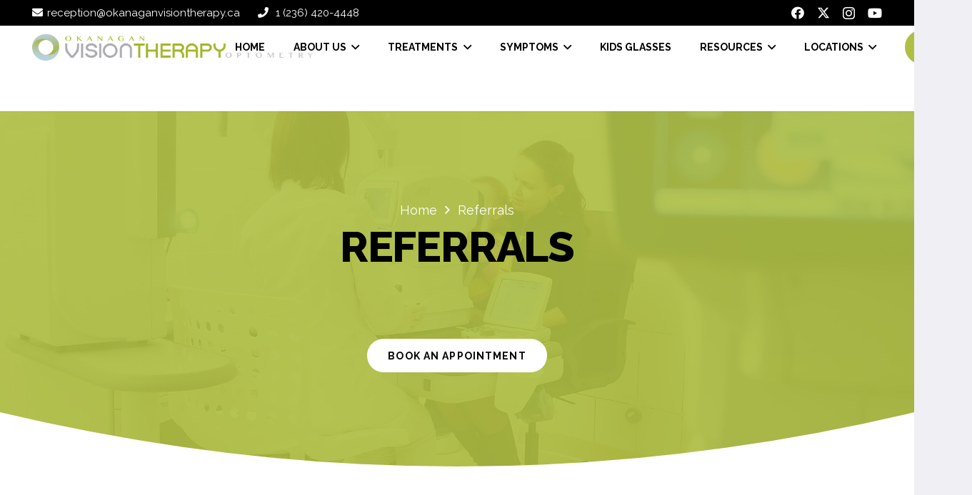

--- FILE ---
content_type: text/html; charset=UTF-8
request_url: https://okanaganvisiontherapy.ca/referrals/
body_size: 37575
content:
<!-- This page is cached by the Hummingbird Performance plugin v3.18.1 - https://wordpress.org/plugins/hummingbird-performance/. --><!DOCTYPE HTML>
<html lang="en-US">
<head>
	<meta charset="UTF-8">
<script>
var gform;gform||(document.addEventListener("gform_main_scripts_loaded",function(){gform.scriptsLoaded=!0}),document.addEventListener("gform/theme/scripts_loaded",function(){gform.themeScriptsLoaded=!0}),window.addEventListener("DOMContentLoaded",function(){gform.domLoaded=!0}),gform={domLoaded:!1,scriptsLoaded:!1,themeScriptsLoaded:!1,isFormEditor:()=>"function"==typeof InitializeEditor,callIfLoaded:function(o){return!(!gform.domLoaded||!gform.scriptsLoaded||!gform.themeScriptsLoaded&&!gform.isFormEditor()||(gform.isFormEditor()&&console.warn("The use of gform.initializeOnLoaded() is deprecated in the form editor context and will be removed in Gravity Forms 3.1."),o(),0))},initializeOnLoaded:function(o){gform.callIfLoaded(o)||(document.addEventListener("gform_main_scripts_loaded",()=>{gform.scriptsLoaded=!0,gform.callIfLoaded(o)}),document.addEventListener("gform/theme/scripts_loaded",()=>{gform.themeScriptsLoaded=!0,gform.callIfLoaded(o)}),window.addEventListener("DOMContentLoaded",()=>{gform.domLoaded=!0,gform.callIfLoaded(o)}))},hooks:{action:{},filter:{}},addAction:function(o,r,e,t){gform.addHook("action",o,r,e,t)},addFilter:function(o,r,e,t){gform.addHook("filter",o,r,e,t)},doAction:function(o){gform.doHook("action",o,arguments)},applyFilters:function(o){return gform.doHook("filter",o,arguments)},removeAction:function(o,r){gform.removeHook("action",o,r)},removeFilter:function(o,r,e){gform.removeHook("filter",o,r,e)},addHook:function(o,r,e,t,n){null==gform.hooks[o][r]&&(gform.hooks[o][r]=[]);var d=gform.hooks[o][r];null==n&&(n=r+"_"+d.length),gform.hooks[o][r].push({tag:n,callable:e,priority:t=null==t?10:t})},doHook:function(r,o,e){var t;if(e=Array.prototype.slice.call(e,1),null!=gform.hooks[r][o]&&((o=gform.hooks[r][o]).sort(function(o,r){return o.priority-r.priority}),o.forEach(function(o){"function"!=typeof(t=o.callable)&&(t=window[t]),"action"==r?t.apply(null,e):e[0]=t.apply(null,e)})),"filter"==r)return e[0]},removeHook:function(o,r,t,n){var e;null!=gform.hooks[o][r]&&(e=(e=gform.hooks[o][r]).filter(function(o,r,e){return!!(null!=n&&n!=o.tag||null!=t&&t!=o.priority)}),gform.hooks[o][r]=e)}});
</script>

	<meta name='robots' content='index, follow, max-image-preview:large, max-snippet:-1, max-video-preview:-1' />

	<!-- This site is optimized with the Yoast SEO Premium plugin v20.10 (Yoast SEO v26.8) - https://yoast.com/product/yoast-seo-premium-wordpress/ -->
	<title>Referrals | Okanagan Vision Therapy</title><link rel="preload" as="font" href="https://okanaganvisiontherapy.ca/wp-content/uploads/2025/01/1Ptug8zYS_SKggPNyC0IT4ttDfA.woff2" crossorigin><link rel="preload" as="font" href="https://okanaganvisiontherapy.ca/wp-content/themes/Impreza-child/webfonts/fa-solid-900.woff2" crossorigin><link rel="preload" as="font" href="https://okanaganvisiontherapy.ca/wp-content/themes/Impreza-child/webfonts/fa-regular-400.woff2" crossorigin><link rel="preload" as="font" href="https://okanaganvisiontherapy.ca/wp-content/themes/Impreza-child/webfonts/fa-brands-400.woff2" crossorigin><style id="wphb-used-css-page-350">.gform_legacy_markup_wrapper{margin-bottom:16px;margin-top:16px;max-width:100%}.gform_legacy_markup_wrapper form{text-align:left;max-width:100%;margin:0 auto}.gform_legacy_markup_wrapper *,.gform_legacy_markup_wrapper :after,.gform_legacy_markup_wrapper :before{box-sizing:border-box!important}.gform_legacy_markup_wrapper h2{font-weight:400;border:none;background:0 0}.gform_legacy_markup_wrapper input:not([type=radio]):not([type=checkbox]):not([type=submit]):not([type=button]):not([type=image]):not([type=file]){font-size:inherit;font-family:inherit;padding:5px 4px;letter-spacing:normal}.gform_legacy_markup_wrapper textarea{font-size:inherit;font-family:inherit;letter-spacing:normal;padding:6px 8px;line-height:1.5;resize:none}.gform_legacy_markup_wrapper select{line-height:1.5}.gform_legacy_markup_wrapper ul.gform_fields{margin:0!important;list-style-type:none;display:block}.gform_legacy_markup_wrapper ul{text-indent:0}.gform_legacy_markup_wrapper form li,.gform_legacy_markup_wrapper li{margin-left:0!important;list-style-type:none!important;list-style-image:none!important;list-style:none!important;overflow:visible}.gform_legacy_markup_wrapper ul li.gfield{clear:both}.gform_legacy_markup_wrapper ul.gfield_radio li{overflow:hidden}.gform_legacy_markup_wrapper ul li:after,.gform_legacy_markup_wrapper ul li:before,.gform_legacy_markup_wrapper ul.gform_fields{padding:0;margin:0;overflow:visible}.gform_legacy_markup_wrapper select{font-size:inherit;font-family:inherit;letter-spacing:normal}.gform_legacy_markup_wrapper select option{padding:2px;display:block}.gform_legacy_markup_wrapper .ginput_complex.ginput_container{overflow:visible;width:100%}.gform_legacy_markup_wrapper label.gfield_label{font-weight:700;font-size:inherit}.gform_legacy_markup_wrapper .top_label .gfield_label{display:-moz-inline-stack;display:inline-block;line-height:1.3;clear:both}.gform_legacy_markup_wrapper .ginput_complex .ginput_left input:not([type=radio]):not([type=checkbox]):not([type=submit]):not([type=image]):not([type=file]),.gform_legacy_markup_wrapper .ginput_complex input:not([type=radio]):not([type=checkbox]):not([type=submit]):not([type=image]):not([type=file]){width:100%}.gform_legacy_markup_wrapper .ginput_complex .ginput_right select,.gform_legacy_markup_wrapper .ginput_complex select{width:100%}.gform_legacy_markup_wrapper .field_sublabel_below .ginput_complex.ginput_container label{display:block;font-size:.813em;letter-spacing:.5pt;white-space:nowrap}.gform_legacy_markup_wrapper ul.gfield_radio li label{display:-moz-inline-stack;display:inline-block;letter-spacing:inherit;vertical-align:middle}.gform_legacy_markup_wrapper .field_sublabel_below .ginput_complex.ginput_container label{margin:1px 0 9px 1px}body .gform_legacy_markup_wrapper .top_label div.ginput_container{margin-top:8px}body .gform_legacy_markup_wrapper ul li.field_description_below div.ginput_container_radio{margin-top:16px;margin-bottom:0}.gform_legacy_markup_wrapper .screen-reader-text{border:0;clip:rect(1px,1px,1px,1px);clip-path:inset(50%);height:1px;margin:-1px;overflow:hidden;padding:0;position:absolute;width:1px;word-wrap:normal!important}.gform_legacy_markup_wrapper input.large,.gform_legacy_markup_wrapper input.medium,.gform_legacy_markup_wrapper input.small{width:100%}.gform_legacy_markup_wrapper textarea.medium{height:120px;width:100%}.gform_legacy_markup_wrapper h2.gsection_title{margin:0!important;padding:0!important;letter-spacing:normal!important}.gform_legacy_markup_wrapper h2.gsection_title{font-weight:700;font-size:1.25em}.gform_legacy_markup_wrapper li.gfield.field_description_below+li.gsection{margin-top:24px!important}.gform_legacy_markup_wrapper .gsection{border-bottom:1px solid #ccc;padding:0 16px 8px 0;margin:28px 0 28px 0;clear:both}.gform_legacy_markup_wrapper .gfield_radio li{position:relative}.gform_legacy_markup_wrapper ul.gfield_radio{margin:6px 0;padding:0}.gform_legacy_markup_wrapper .gfield_radio li label{display:-moz-inline-stack;display:inline-block;padding:0;width:auto;line-height:1.5;font-size:.875em;vertical-align:middle;max-width:85%;white-space:normal}.gform_legacy_markup_wrapper .gfield_radio li label{margin:2px 0 0 4px}.gform_legacy_markup_wrapper .gfield_radio li input[type=radio]{display:-moz-inline-stack;display:inline-block;vertical-align:middle;margin-left:1px}.gform_legacy_markup_wrapper .gfield_description{font-size:.813em;line-height:inherit;clear:both;font-family:inherit;letter-spacing:normal}.gform_legacy_markup_wrapper .gfield_description{padding:0 16px 0 0}.gform_legacy_markup_wrapper .field_description_below .gfield_description{padding-top:16px}.gform_legacy_markup_wrapper .gfield_description{width:100%}.gform_legacy_markup_wrapper .gfield_required{color:#790000;margin-left:4px}.gform_legacy_markup_wrapper .gform_footer{padding:16px 0 10px 0;margin:16px 0 0 0;clear:both;width:100%}.gform_legacy_markup_wrapper .gform_footer input.button,.gform_legacy_markup_wrapper .gform_footer input[type=submit]{font-size:1em;width:100%;margin:0 0 16px 0}.gform_legacy_markup_wrapper .ginput_complex .ginput_full,.gform_legacy_markup_wrapper .ginput_complex .ginput_left,.gform_legacy_markup_wrapper .ginput_complex .ginput_right{min-height:45px}.gform_legacy_markup_wrapper .ginput_complex .ginput_full input[type=text]{width:100%}.gform_legacy_markup_wrapper .gfield_radio li{margin:0 0 16px 0;line-height:1.2}.gform_legacy_markup_wrapper ul.gfield_radio li input[type=radio]:checked+label{font-weight:700}.gform_legacy_markup_wrapper .gform_hidden,.gform_legacy_markup_wrapper input.gform_hidden,.gform_legacy_markup_wrapper input[type=hidden]{display:none!important;max-height:1px!important;overflow:hidden}.gform_legacy_markup_wrapper ul.gfield_radio li{padding:0!important}.gform_legacy_markup_wrapper ul.gfield_radio li input+input{margin-left:4px}.gform_legacy_markup_wrapper ul.gfield_radio li input[value=gf_other_choice]{margin-right:6px;margin-top:4px}.gform_legacy_markup_wrapper .gform_validation_container,body .gform_legacy_markup_wrapper .gform_body ul.gform_fields li.gfield.gform_validation_container,body .gform_legacy_markup_wrapper li.gform_validation_container,body .gform_legacy_markup_wrapper ul.gform_fields li.gfield.gform_validation_container{display:none!important;position:absolute!important;left:-9000px}.gform_legacy_markup_wrapper li.gfield ul.gfield_radio li input[type=radio]+input[type=text]{width:45.25%}body .gform_legacy_markup_wrapper ul li.gfield{margin-top:16px;padding-top:0}@media only screen and (max-width:641px){.gform_legacy_markup_wrapper input:not([type=radio]):not([type=checkbox]):not([type=image]):not([type=file]){line-height:2;min-height:2rem}.gform_legacy_markup_wrapper textarea{line-height:1.5}.gform_legacy_markup_wrapper .ginput_container span:not(.ginput_price){margin-bottom:8px;display:block}.gform_legacy_markup_wrapper li.field_sublabel_below .ginput_complex{margin-top:12px!important}.gform_legacy_markup_wrapper ul.gfield_radio li label{width:85%}}@media only screen and (min-width:641px){.gform_legacy_markup_wrapper .gform_body{width:100%}.gform_legacy_markup_wrapper .gfield_radio li{margin:0 0 8px 0;line-height:1.3}.gform_legacy_markup_wrapper .gsection{margin:28px 16px 28px 0}.gform_legacy_markup_wrapper .top_label input.small{width:25%}.gform_legacy_markup_wrapper .top_label input.medium{width:calc(50% - 8px)}.gform_legacy_markup_wrapper .top_label input.large{width:100%}.gform_legacy_markup_wrapper textarea.medium{height:160px;width:100%}.gform_legacy_markup_wrapper .ginput_complex .ginput_left,.gform_legacy_markup_wrapper .ginput_complex .ginput_right{width:50%;display:-moz-inline-stack;display:inline-block;vertical-align:top;margin:0 -4px 0 0}.gform_legacy_markup_wrapper .gform_footer input.button,.gform_legacy_markup_wrapper .gform_footer input[type=submit]{display:-moz-inline-stack;display:inline-block}.gform_legacy_markup_wrapper .gform_footer input.button,.gform_legacy_markup_wrapper .gform_footer input[type=submit]{font-size:1em;width:auto;margin:0 16px 0 0}.gform_legacy_markup_wrapper ul.gform_fields li.gfield{padding-right:16px}.gform_legacy_markup_wrapper .ginput_complex .ginput_left{padding-right:8px}.gform_legacy_markup_wrapper .ginput_complex.ginput_container_address .ginput_left{margin-right:8px}.gform_legacy_markup_wrapper .ginput_complex.ginput_container_address .ginput_right{margin-right:-8px;padding-right:8px}.gform_legacy_markup_wrapper .ginput_complex.ginput_container_address span.ginput_right+span.ginput_left{padding-right:8px!important;margin-right:-8px}.gform_legacy_markup_wrapper .ginput_complex.ginput_container_address span.ginput_right+span.ginput_left.address_zip{margin-right:8px}.gform_legacy_markup_wrapper .top_label div.ginput_complex.ginput_container.gf_name_has_2{width:calc(100% + 15px)}.gform_legacy_markup_wrapper div.ginput_container_name span{display:-moz-inline-stack;display:inline-block;vertical-align:top;padding-right:16px;margin-right:-4px}.gform_legacy_markup_wrapper div.ginput_complex.ginput_container.gf_name_has_2 span{width:50%}html .gform_legacy_markup_wrapper div.ginput_complex.ginput_container.gf_name_has_2 span:first-child{margin-left:0!important}}@media only screen and (min-width:641px){.gform_wrapper .top_label li ul.gfield_radio{width:calc(100% + 16px)}}.gform_legacy_markup_wrapper.gf_browser_unknown ul li:after,.gform_legacy_markup_wrapper.gf_browser_unknown ul li:before{content:none}*{box-sizing:border-box}html{-webkit-text-size-adjust:100%}body{margin:0;overflow-x:hidden}a{text-decoration:none;background:0 0}img{height:auto;max-width:100%}button,input,select,textarea{vertical-align:top;text-transform:none;color:inherit;font:inherit;border:none;margin:0}textarea{overflow:auto;resize:vertical}input:not([type=submit]),select,textarea{outline:0!important}input[type=tel],input[type=text],textarea{-webkit-appearance:none}[type=submit],button{overflow:visible;-webkit-appearance:button}::-moz-focus-inner{border:0}::-webkit-file-upload-button{font:inherit;border:0;outline:0;padding-left:0;background:0 0}ul{list-style:none;margin:0;padding:0}iframe{max-width:100%;border:none}:-webkit-full-screen-ancestor:not(iframe){animation:none!important}::-moz-placeholder{opacity:.5;color:inherit}::-webkit-input-placeholder{color:inherit;opacity:.5}html{font-family:var(--font-family,inherit);font-weight:var(--font-weight,400);font-size:var(--font-size,16px);font-style:var(--font-style,normal);text-transform:var(--text-transform,none);line-height:var(--line-height,28px);letter-spacing:var(--letter-spacing,0)}h1,h2,h6{margin:0;padding-top:1.5rem;color:var(--color-content-heading)}h2:first-child,h6:first-child{padding-top:0}p,ul{margin:0 0 1.5rem}ul{list-style-type:disc;margin-left:2.5rem}li{margin:0 0 .5rem}li>ul{margin-bottom:.5rem;margin-top:.5rem}h2:last-child,li:last-child,p:last-child,ul:last-child{margin-bottom:0}.l-section[class*=color_] h1{color:inherit}input:not([type=submit]),select,textarea{font-family:var(--inputs-font-family,inherit );font-size:var(--inputs-font-size,inherit );font-weight:var(--inputs-font-weight,inherit);letter-spacing:var(--inputs-letter-spacing,inherit );text-transform:var(--inputs-text-transform,inherit);border-radius:var(--inputs-border-radius,0);background:var(--inputs-background,transparent);border-color:var(--inputs-border-color,currentColor);color:var(--inputs-text-color,inherit);box-shadow:var(--inputs-box-shadow,none);border-width:var(--inputs-border-width,1px);border-style:solid;width:100%}input[type=tel],input[type=text],select{min-height:var(--inputs-height,2em);line-height:var(--inputs-height,2em);padding:0 var(--inputs-padding,.6em)}select{height:calc(var(--inputs-height,2em) + var(--inputs-border-width,1px) * 2)}textarea{min-height:var(--inputs-height,2em);height:calc(var(--inputs-height,2em) * 3);padding:calc(var(--inputs-height,2em)/ 2 + var(--inputs-border-width,1px) - .7em) var(--inputs-padding,.6em)}input[type=radio]{-webkit-appearance:none;appearance:none;vertical-align:top;flex-shrink:0;text-align:center;margin-right:.5em;letter-spacing:0;text-transform:none;line-height:var(--inputs-checkbox-size,1.5em );height:var(--inputs-checkbox-size,1.5em);width:var(--inputs-checkbox-size,1.5em);padding:0;box-sizing:content-box}input[type=radio]{border-radius:50%!important}input[type=radio]:before{visibility:hidden;content:'';display:block;height:36%;width:36%;margin:32%;border-radius:inherit;background:currentColor}input:checked::before{visibility:visible}.hidden{display:none!important}.i-cf:after{content:'';display:block;clear:both}.align_left{text-align:left}.align_center{text-align:center}a{color:var(--color-content-link)}.l-canvas{margin:0 auto;width:100%;flex-grow:1;background:var(--color-content-bg-grad);color:var(--color-content-text)}@media screen and (min-width:1025px){body:not(.us_iframe){display:flex;flex-direction:column;min-height:100vh}}.l-section,.l-subheader{padding-left:2.5rem;padding-right:2.5rem}.l-section{position:relative;margin:0 auto}.l-section-overlay{position:absolute;top:0;left:0;right:0;bottom:0}.l-section-h{position:relative;margin:0 auto;width:100%;max-width:var(--site-content-width,1200px)}.l-section-shape{overflow:hidden;position:absolute;left:0;right:0;height:15vmin;color:var(--color-content-bg)}.l-section-shape.pos_bottom{bottom:-1px}.l-section-shape.on_front{z-index:11!important}.l-section-shape>*{display:block}.l-section.height_medium{padding-top:4rem;padding-bottom:4rem}.l-section.height_large{padding-top:6rem;padding-bottom:6rem}.header_hor .l-header.pos_fixed~.l-main>.l-section:first-of-type>.l-section-h{padding-top:var(--header-height)}.l-section.color_primary{background:var(--color-content-primary-grad);color:#fff}.l-section.color_primary a{color:inherit}.fab,.far,.fas{display:inline-block;line-height:1;font-family:fontawesome;font-weight:400;font-style:normal;font-variant:normal;text-rendering:auto;-moz-osx-font-smoothing:grayscale;-webkit-font-smoothing:antialiased}.screen-reader-text{position:absolute;overflow:hidden;clip:rect(1px,1px,1px,1px);-webkit-clip-path:inset(50%);clip-path:inset(50%);height:1px;width:1px;margin:-1px;padding:0;border:0;word-wrap:normal!important}.g-breadcrumbs{line-height:1.4}.g-breadcrumbs>*{display:inline-block;vertical-align:top}.g-breadcrumbs-separator{margin:0 .6em}.l-body .vc_column-inner:after,.l-body .vc_column-inner:before,.l-body .vc_row:after,.l-body .vc_row:before{display:none}@media (max-width:1024px){.l-section.height_medium{padding-top:2.5rem;padding-bottom:2.5rem}.l-section.height_large{padding-top:6vmax;padding-bottom:6vmax}}@media screen and (max-width:900px){.l-subheader{padding-left:1rem!important;padding-right:1rem!important}}@media screen and (max-width:600px){p{margin-bottom:1rem}h1,h2,h6{padding-top:1rem}.w-header-show{margin:10px!important}.l-section,.l-subheader{padding-left:1.5rem;padding-right:1.5rem}.l-section.height_medium{padding-top:1.5rem;padding-bottom:1.5rem}}.button,.w-btn,input[type=submit]{display:inline-block;vertical-align:top;text-align:center;line-height:1.2;position:relative}.button,.w-btn{padding:.8em 1.8em}input[type=submit]{border-style:solid}.button:before,.w-btn:before{content:'';position:absolute;top:0;left:0;right:0;bottom:0;border-radius:inherit;border-style:solid;border-color:inherit;border-image:inherit}.w-btn-wrapper{margin:.3rem 0}.g-cols.via_grid{display:grid;gap:var(--columns-gap,3rem)}.vc_column_container{display:flex;flex-direction:column;position:relative;border-color:var(--color-content-border)}.g-cols.via_grid>.vc_column_container{min-width:0;width:auto}.g-cols.cols_1{grid-template-columns:100%}.g-cols.cols_2-1{grid-template-columns:2fr 1fr}.l-header a{color:inherit}.l-subheader-cell{display:flex;align-items:center;flex-grow:1}.l-subheader-cell.at_left{justify-content:flex-start}.header_hor .l-subheader-cell.at_left>*{margin-right:1.4rem}.l-subheader-cell.at_center{justify-content:center}.l-subheader-cell.at_right{justify-content:flex-end}.header_hor .l-subheader-cell.at_right>*{margin-left:1.4rem}.l-subheader-cell:empty{display:none}.l-header:before{content:'auto';left:-100%;position:absolute;top:-100%;visibility:hidden!important}.l-header .w-text{line-height:1.5}.l-header .w-text.nowrap{white-space:nowrap}.w-iconbox{position:relative}.w-iconbox>.w-iconbox-link{display:block;flex-shrink:0}.w-iconbox-icon{display:inline-flex;align-items:center;justify-content:center;flex-shrink:0;font-size:2rem;text-align:center;max-width:100%}.w-iconbox:not(.icontype_img) .w-iconbox-icon{line-height:1}.w-iconbox-icon i{vertical-align:top;line-height:inherit}.w-iconbox-title{margin-bottom:0}.w-iconbox-title>a{color:inherit}.w-iconbox-title:not(:empty){padding:.5em 0}.w-iconbox.iconpos_left{display:flex;align-items:flex-start}.w-iconbox.iconpos_left .w-iconbox-icon{margin-right:calc(15px + .2em)}.w-iconbox.iconpos_left .w-iconbox-title{padding-top:0;margin-top:-.2em}.w-iconbox.style_default.iconpos_left .w-iconbox-icon{width:1.1em}.w-iconbox.color_secondary .w-iconbox-icon{color:var(--color-content-secondary)}.l-header .w-image{flex-shrink:0}.w-image-h{display:block;height:inherit;max-height:inherit;border-radius:inherit;border-color:inherit!important;color:inherit!important}.w-image:not([class*=style_phone]) .w-image-h{background:inherit}.w-image img{object-fit:contain;vertical-align:top;height:inherit;max-height:inherit;border-radius:inherit}.w-image[class*=ush_image_] img{width:auto}.w-image-h[href]{position:relative}.l-subheader-cell .w-nav{margin-left:0;margin-right:0}.w-nav-list{list-style:none;margin:0}.w-nav-list:not(.level_1){display:none}.w-nav.type_desktop .w-nav-list:not(.level_1){box-shadow:var(--box-shadow)}.w-nav.type_desktop .w-nav-list.level_2{text-align:left;position:absolute;left:0;z-index:120;min-width:12rem}.w-nav .menu-item{display:block;position:relative;margin:0}.w-nav-anchor{display:block;overflow:hidden;position:relative;outline:0!important}.w-nav.type_desktop .w-nav-anchor.level_1{z-index:1}.w-nav.type_desktop .w-nav-anchor:not(.level_1){line-height:1.5em;padding:.6em 20px;white-space:nowrap}.header_hor .w-nav.type_desktop.align-edges>.w-nav-list.level_1{margin-left:-20px;margin-right:-20px}.w-nav-arrow{display:none;vertical-align:top;font-weight:400;line-height:inherit;text-transform:none;text-align:center}.w-nav-arrow:before{content:'\f107';vertical-align:top;font-family:fontawesome;font-weight:400}.w-nav.type_desktop .w-nav-anchor.level_1 .w-nav-arrow:before{font-size:1.3em;margin-left:.4em}.w-nav.type_desktop .w-nav-list.level_2 .w-nav-arrow:before{content:'\f105';font-size:1.3em}.w-nav-anchor.w-btn>.w-nav-arrow{line-height:1}.w-nav-anchor.w-btn>.w-nav-title{vertical-align:middle}.w-nav.type_desktop .hover_underline .w-nav-anchor.level_1{text-decoration:none!important}.w-nav.type_desktop .hover_underline .w-nav-title{position:relative}.header_hor .w-nav.type_desktop>.w-nav-list{display:flex;align-items:center}.header_hor .w-nav.type_desktop>.w-nav-list>.menu-item{flex-shrink:0}.w-nav.type_desktop .menu-item[class*=columns] .w-nav-list.level_2{display:flex;flex-wrap:wrap}.w-nav.type_desktop .menu-item[class*=columns] .w-nav-list.level_2>li{flex-shrink:0}.w-nav.type_desktop .menu-item[class*=columns] .w-nav-anchor{white-space:normal}.w-nav.type_desktop .menu-item.columns_2>ul>li{width:50%}.w-nav.type_desktop.dropdown_height .w-nav-list:not(.level_1){display:block;transform-origin:50% 0;transform:scaleY(0) translateZ(0);opacity:0}.header_hor .l-subheader-cell.at_right .w-nav:last-child .w-nav-control{margin-right:-.8rem}.w-nav-control{display:none;line-height:50px;height:50px;padding:0 .8rem;color:inherit}.w-nav-icon{display:inline-block;vertical-align:top;font-size:20px;position:relative;height:inherit;width:1em}.w-nav-icon>div,.w-nav-icon>div:after,.w-nav-icon>div:before{content:'';display:block;position:absolute;height:0;width:inherit}.w-nav-icon>div{border-bottom:.15em solid}.w-nav-icon>div:after,.w-nav-icon>div:before{border-bottom:inherit}.w-nav-icon>div{top:50%;transform:translateY(-50%)}.w-nav-icon>div:before{top:-.3333em}.w-nav-icon>div:after{top:.3333em}.w-nav-close{display:none;position:absolute;top:0;right:0;text-align:center;font-size:3rem;line-height:2;width:2em;opacity:.5}.w-nav-close:before{content:'\f00d';font-family:fontawesome;font-weight:400;vertical-align:top}.menu-item>a.w-btn .w-nav-title:after{display:none!important}.header_hor:not(.rtl) .w-nav.type_desktop .menu-item:nth-last-child(2)>a.w-btn{margin-right:0}@media screen and (max-width:900px){.w-nav.type_desktop .menu-item[class*=columns] .w-nav-list.level_2{padding:0!important}}@media screen and (max-width:767px){.w-nav-close{font-size:2rem}}@media screen and (max-width:480px){.w-nav-anchor.level_2{white-space:normal}}.w-post-elm.post_title{padding:0}.w-socials-list{margin:calc(var(--gap,0) * -1)}.w-socials-item{display:inline-block;vertical-align:top;position:relative;padding:var(--gap,0)}.w-socials-item-link{display:block;text-align:center;position:relative;overflow:hidden;line-height:2.5em;width:2.5em;text-decoration:none!important;border-radius:inherit;z-index:0}.w-socials.color_text .w-socials-item-link{color:inherit}.w-socials-item-link-hover{display:none;position:absolute;top:0;left:0;right:0;bottom:0;background:var(--color-content-primary-grad)}.w-socials-item-link i{display:block;line-height:inherit;position:relative}.l-header .w-socials{line-height:2}.header_hor .l-header .w-socials-list{white-space:nowrap}.l-header .w-socials-item-link{line-height:2em;width:2em}.w-socials.shape_none .w-socials-item-link{line-height:1;width:auto}.w-socials-item.facebook .w-socials-item-link-hover{background:#1e77f0}.w-socials-item.instagram .w-socials-item-link-hover{background:#a17357;background:radial-gradient(circle farthest-corner at 35% 100%,#fec564,transparent 50%),radial-gradient(circle farthest-corner at 10% 140%,#feda7e,transparent 50%),radial-gradient(ellipse farthest-corner at 0 -25%,#5258cf,transparent 50%),radial-gradient(ellipse farthest-corner at 20% -50%,#5258cf,transparent 50%),radial-gradient(ellipse farthest-corner at 100% 0,#893dc2,transparent 50%),radial-gradient(ellipse farthest-corner at 60% -20%,#893dc2,transparent 50%),radial-gradient(ellipse farthest-corner at 100% 100%,#d9317a,transparent),linear-gradient(#6559ca,#bc318f 30%,#e42e66 50%,#fa5332 70%,#ffdc80 100%)}.w-socials-item.instagram .w-socials-item-link i{font-size:1.1em}.w-socials-item.twitter .w-socials-item-link-hover{background:#0f1419}.w-socials-item.youtube .w-socials-item-link-hover{background:red}.w-text{padding:0}.w-text i{display:inline-block;vertical-align:top;line-height:inherit}.w-text:not(.no_text).icon_atleft i{margin-inline-end:.4em}.w-vwrapper{display:flex;flex-direction:column}.w-vwrapper>:not(:last-child){margin-bottom:var(--vwrapper-gap,.7rem)}.gform_wrapper .gform_fields .gfield select,.gform_wrapper input:not([type=radio]):not([type=checkbox]):not([type=submit]):not([type=button]):not([type=image]):not([type=file]):not(.ginput_total):not(.ginput_shipping_price):not(.ginput_product_price){font-size:var(--inputs-font-size);padding:0 var(--inputs-padding,.6em)}.gform_wrapper .gform_fields .gfield textarea{font-size:var(--inputs-font-size);padding:calc(var(--inputs-height,2em)/ 2 + var(--inputs-border-width,1px) - .7em) var(--inputs-padding,.6em)}@media (max-width:641px){.gform_wrapper .gform_fields .gfield input:not([type=radio]):not([type=checkbox]):not([type=image]):not([type=file]):not([type=submit]){line-height:var(--inputs-height,2em);min-height:var(--inputs-height,2em)}}.gform_wrapper input.datepicker{width:auto}.gform_wrapper .gfield_radio .gchoice{padding:.2em 0}.gform_wrapper input[type=radio]{box-sizing:content-box}.gform_wrapper .gform_validation_container{display:none!important}.gform_wrapper .gsection{padding:1.5rem 0 0!important}:root{--color-header-middle-bg:#fff;--color-header-middle-bg-grad:#fff;--color-header-middle-text:#000000;--color-header-middle-text-hover:#afbf43;--color-header-transparent-bg:transparent;--color-header-transparent-bg-grad:transparent;--color-header-transparent-text:#afbf43;--color-header-transparent-text-hover:#afbf43;--color-chrome-toolbar:#afbf43;--color-chrome-toolbar-grad:#afbf43;--color-header-top-bg:#f2f4f7;--color-header-top-bg-grad:#f2f4f7;--color-header-top-text:#727f9f;--color-header-top-text-hover:#646cfd;--color-header-top-transparent-bg:rgba(0,0,0,0.2);--color-header-top-transparent-bg-grad:rgba(0,0,0,0.2);--color-header-top-transparent-text:rgba(255,255,255,0.66);--color-header-top-transparent-text-hover:#fff;--color-content-bg:#fff;--color-content-bg-grad:#fff;--color-content-bg-alt:#F0EFF4;--color-content-bg-alt-grad:#F0EFF4;--color-content-border:#D9D9D9;--color-content-heading:#000000;--color-content-heading-grad:#000000;--color-content-text:#595260;--color-content-link:#afbf43;--color-content-link-hover:#8a9636;--color-content-primary:#afbf43;--color-content-primary-grad:#afbf43;--color-content-secondary:#000000;--color-content-secondary-grad:#000000;--color-content-faded:#9c9c9c;--color-content-overlay:rgba(175,191,67,0.90);--color-content-overlay-grad:rgba(175,191,67,0.90);--color-alt-content-bg:#F0EFF4;--color-alt-content-bg-grad:#F0EFF4;--color-alt-content-bg-alt:#afbf43;--color-alt-content-bg-alt-grad:#afbf43;--color-alt-content-border:#000000;--color-alt-content-heading:#000000;--color-alt-content-heading-grad:#000000;--color-alt-content-text:#595260;--color-alt-content-link:#afbf43;--color-alt-content-link-hover:#8a9636;--color-alt-content-primary:#afbf43;--color-alt-content-primary-grad:#afbf43;--color-alt-content-secondary:#000000;--color-alt-content-secondary-grad:#000000;--color-alt-content-faded:#c9c9c9;--color-alt-content-overlay:rgba(15,19,31,0.80);--color-alt-content-overlay-grad:rgba(15,19,31,0.80);--color-footer-bg:#000000;--color-footer-bg-grad:#000000;--color-footer-bg-alt:#000000;--color-footer-bg-alt-grad:#000000;--color-footer-border:#474747;--color-footer-heading:#ffffff;--color-footer-heading-grad:#ffffff;--color-footer-text:#d1d1d1;--color-footer-link:#d1d1d1;--color-footer-link-hover:#afbf43;--color-subfooter-bg:#000000;--color-subfooter-bg-grad:#000000;--color-subfooter-bg-alt:#000000;--color-subfooter-bg-alt-grad:#000000;--color-subfooter-border:#474747;--color-subfooter-heading:#ffffff;--color-subfooter-heading-grad:#ffffff;--color-subfooter-text:#ffffff;--color-subfooter-link:#ffffff;--color-subfooter-link-hover:#afbf43;--color-content-primary-faded:rgba(175,191,67,0.15);--box-shadow:0 5px 15px rgba(0,0,0,.15);--box-shadow-up:0 -5px 15px rgba(0,0,0,.15);--site-canvas-width:1300px;--site-content-width:1720px;--text-block-margin-bottom:0rem}:root{--font-family:Raleway,sans-serif;--font-size:18px;--line-height:26px;--font-weight:400;--bold-font-weight:700;--text-transform:none;--font-style:normal;--letter-spacing:0em;--h1-font-family:inherit;--h1-font-size:60px;--h1-line-height:1.3;--h1-font-weight:800;--h1-bold-font-weight:800;--h1-text-transform:uppercase;--h1-font-style:normal;--h1-letter-spacing:-0.02em;--h1-margin-bottom:1.5rem;--h2-font-family:var(--h1-font-family);--h2-font-size:48px;--h2-line-height:1.3;--h2-font-weight:var(--h1-font-weight);--h2-bold-font-weight:var(--h1-bold-font-weight);--h2-text-transform:capitalize;--h2-font-style:var(--h1-font-style);--h2-letter-spacing:0em;--h2-margin-bottom:1.5rem;--h3-font-family:var(--h1-font-family);--h3-font-size:36px;--h3-line-height:46px;--h3-font-weight:var(--h1-font-weight);--h3-bold-font-weight:var(--h1-bold-font-weight);--h3-text-transform:capitalize;--h3-font-style:var(--h1-font-style);--h3-letter-spacing:0em;--h3-margin-bottom:1.5rem;--h4-font-family:var(--h1-font-family);--h4-font-size:34px;--h4-line-height:38px;--h4-font-weight:var(--h1-font-weight);--h4-bold-font-weight:var(--h1-bold-font-weight);--h4-text-transform:capitalize;--h4-font-style:var(--h1-font-style);--h4-letter-spacing:0em;--h4-margin-bottom:1.5rem;--h5-font-family:var(--h1-font-family);--h5-font-size:28px;--h5-line-height:38px;--h5-font-weight:var(--h1-font-weight);--h5-bold-font-weight:var(--h1-bold-font-weight);--h5-text-transform:capitalize;--h5-font-style:var(--h1-font-style);--h5-letter-spacing:0em;--h5-margin-bottom:1.5rem;--h6-font-family:var(--h1-font-family);--h6-font-size:24px;--h6-line-height:28px;--h6-font-weight:var(--h1-font-weight);--h6-bold-font-weight:var(--h1-bold-font-weight);--h6-text-transform:capitalize;--h6-font-style:var(--h1-font-style);--h6-letter-spacing:0em;--h6-margin-bottom:1.5rem}@media (min-width:601px) and (max-width:1024px){:root{--h2-font-size:44px}}@media (max-width:600px){:root{--h1-font-size:50px;--h2-font-size:40px}}h1{font-family:var(--h1-font-family,inherit);font-weight:var(--h1-font-weight,inherit);font-size:var(--h1-font-size,inherit);font-style:var(--h1-font-style,inherit);line-height:var(--h1-line-height,1.4);letter-spacing:var(--h1-letter-spacing,inherit);text-transform:var(--h1-text-transform,inherit);margin-bottom:var(--h1-margin-bottom,1.5rem)}h2{font-family:var(--h2-font-family,inherit);font-weight:var(--h2-font-weight,inherit);font-size:var(--h2-font-size,inherit);font-style:var(--h2-font-style,inherit);line-height:var(--h2-line-height,1.4);letter-spacing:var(--h2-letter-spacing,inherit);text-transform:var(--h2-text-transform,inherit);margin-bottom:var(--h2-margin-bottom,1.5rem)}h6{font-family:var(--h6-font-family,inherit);font-weight:var(--h6-font-weight,inherit);font-size:var(--h6-font-size,inherit);font-style:var(--h6-font-style,inherit);line-height:var(--h6-line-height,1.4);letter-spacing:var(--h6-letter-spacing,inherit);text-transform:var(--h6-text-transform,inherit);margin-bottom:var(--h6-margin-bottom,1.5rem)}body{background:var(--color-content-bg-alt)}@media (max-width:600px){.g-cols.mobiles-cols_1{grid-template-columns:100%}.g-cols:not([style*="--columns-gap"]){gap:1.5rem}}@media (max-width:599px){.l-canvas{overflow:hidden}.g-cols.stacking_default.via_grid.mobiles-cols_1{grid-template-columns:100%}}a,button,input[type=submit]{outline:0!important}.w-header-show{background:var(--color-content-overlay)}.us-btn-style_1,input[type=submit]:not(.w-btn){font-size:14px;line-height:24px!important;font-weight:700;font-style:normal;text-transform:uppercase;letter-spacing:.08em;border-radius:2em;padding:.83em 2.11em;background:var(--color-content-primary);border-color:transparent;color:#fff!important}.us-btn-style_1:before,input[type=submit]:not(.w-btn){border-width:0}.us-btn-style_3{font-size:14px;line-height:24px!important;font-weight:700;font-style:normal;text-transform:uppercase;letter-spacing:.08em;border-radius:2em;padding:.83em 2.11em;background:#fff;border-color:transparent;color:#000!important}.us-btn-style_3:before{border-width:0}:root{--inputs-font-family:inherit;--inputs-font-size:1em;--inputs-font-weight:400;--inputs-letter-spacing:0em;--inputs-text-transform:none;--inputs-height:60px;--inputs-padding:1em;--inputs-checkbox-size:1.5em;--inputs-border-width:1px;--inputs-border-radius:2em;--inputs-background:#ffffff;--inputs-border-color:#E4E4E4;--inputs-text-color:var(--color-content-text);--inputs-box-shadow:0px 0px 0px 0px #E4E4E4;--inputs-focus-background:#ffffff;--inputs-focus-border-color:var(--color-content-primary);--inputs-focus-text-color:var(--color-content-text);--inputs-focus-box-shadow:0px 0px 0px 1px var(--color-content-primary)}.fa-angle-right:before{content:"\f105"}.fa-envelope:before{content:"\f0e0"}.fa-phone:before{content:"\f095"}.header_hor .w-nav.type_desktop .menu-item-5655 .w-nav-list.level_2{left:50%;right:auto;margin-left:-350px;width:700px}.fab{font-family:"Font Awesome 5 Brands"!important}.fas{font-weight:900!important}i.fa-x-twitter::before{content:''!important;display:none!important}.fas.fa-phone{transform:rotateY(180deg)}.fas.fa-phone::before{content:"\f879"}.gfield--type-textarea textarea{border-radius:15px}header .ush_menu_1 .w-nav-anchor.level_2{text-transform:none}#gform_fields_2{display:flex;flex-wrap:wrap}#field_2_1,#field_2_6,#field_2_7{width:100%}#field_2_19,#field_2_2,#field_2_20,#field_2_3,#field_2_37,#field_2_38,#field_2_4,#field_2_5{width:50%}#gform_fields_2 input:not([type=radio]),#gform_fields_2 select{width:100%}#gform_fields_2 .gfield--type-textarea{width:100%}@media (max-width:1200px){#referral-form .cols_2-1{grid-template-columns:repeat(2,1fr)}}@media (max-width:1028px){#referral-form .g-cols.cols_2-1{grid-template-columns:1fr!important}#referral-form .wpb_column:first-child{order:2}}.fa-phone-alt:before{content:"\f879"}.fa-map-marked-alt:before{content:"\f5a0"}.fa-facebook:before{content:"\f09a"}.fa-instagram:before{content:"\f16d"}.fa-youtube:before{content:"\f167"}@font-face{font-display:auto;font-style:normal;font-family:fontawesome;font-weight:900;src:url("/wp-content/themes/Impreza-child/webfonts/fa-solid-900.woff2") format("woff2")}.fas{font-family:fontawesome;font-weight:900}@font-face{font-display:auto;font-style:normal;font-family:fontawesome;font-weight:400;src:url("/wp-content/themes/Impreza-child/webfonts/fa-regular-400.woff2") format("woff2")}.far{font-family:fontawesome;font-weight:400}@font-face{font-display:auto;font-style:normal;font-family:"Font Awesome 5 Brands";font-weight:400;src:url("/wp-content/themes/Impreza-child/webfonts/fa-brands-400.woff2") format("woff2")}.fab{font-family:"Font Awesome 5 Brands";font-weight:400}.l-subheader.at_top{background:var(--color-header-middle-text);color:var(--color-header-middle-bg)}.l-subheader.at_middle{background:var(--color-header-middle-bg);color:var(--color-header-middle-text)}.l-subheader.at_bottom{background:var(--color-header-middle-bg);color:var(--color-header-middle-text)}@media (min-width:1729px){.l-subheader.at_bottom{display:none}.l-header{position:relative;z-index:111;width:100%}.l-subheader{margin:0 auto}.l-subheader-h{display:flex;align-items:center;position:relative;margin:0 auto;max-width:var(--site-content-width,1200px);height:inherit}.w-header-show{display:none}.l-header.pos_fixed{position:fixed;left:0}.l-header.shadow_thin .l-subheader.at_bottom,.l-header.shadow_thin .l-subheader.at_middle{box-shadow:0 1px 0 rgba(0,0,0,.08)}:root{--header-height:164px;--header-sticky-height:60px}.l-header:before{content:'164'}.l-subheader.at_top{line-height:32px;height:32px}.l-subheader.at_middle{line-height:132px;height:132px}.l-subheader.at_bottom{line-height:50px;height:50px}}@media (min-width:1569px) and (max-width:1728px){.l-subheader.at_bottom{display:none}.l-header{position:relative;z-index:111;width:100%}.l-subheader{margin:0 auto}.l-subheader-h{display:flex;align-items:center;position:relative;margin:0 auto;max-width:var(--site-content-width,1200px);height:inherit}.w-header-show{display:none}.l-header.pos_fixed{position:fixed;left:0}.l-header.shadow_thin .l-subheader.at_bottom,.l-header.shadow_thin .l-subheader.at_middle{box-shadow:0 1px 0 rgba(0,0,0,.08)}:root{--header-height:116px;--header-sticky-height:60px}.l-header:before{content:'116'}.l-subheader.at_top{line-height:36px;height:36px}.l-subheader.at_middle{line-height:80px;height:80px}.l-subheader.at_bottom{line-height:50px;height:50px}}@media (min-width:1141px) and (max-width:1568px){.l-header{position:relative;z-index:111;width:100%}.l-subheader{margin:0 auto}.l-subheader-h{display:flex;align-items:center;position:relative;margin:0 auto;max-width:var(--site-content-width,1200px);height:inherit}.w-header-show{display:none}.l-header.pos_fixed{position:fixed;left:0}.l-header.shadow_thin .l-subheader.at_bottom,.l-header.shadow_thin .l-subheader.at_middle{box-shadow:0 1px 0 rgba(0,0,0,.08)}:root{--header-height:156px;--header-sticky-height:110px}.l-header:before{content:'156'}.l-subheader.at_top{line-height:36px;height:36px}.l-subheader.at_middle{line-height:60px;height:60px}.l-subheader.at_bottom{line-height:60px;height:60px}}@media (max-width:1140px){.l-subheader.at_top{display:none}.l-subheader.at_bottom{display:none}.l-header{position:relative;z-index:111;width:100%}.l-subheader{margin:0 auto}.l-subheader-h{display:flex;align-items:center;position:relative;margin:0 auto;max-width:var(--site-content-width,1200px);height:inherit}.w-header-show{display:none}.l-header.pos_fixed{position:fixed;left:0}.l-header.shadow_thin .l-subheader.at_bottom,.l-header.shadow_thin .l-subheader.at_middle{box-shadow:0 1px 0 rgba(0,0,0,.08)}:root{--header-height:60px;--header-sticky-height:60px}.l-header:before{content:'60'}.l-subheader.at_top{line-height:36px;height:36px}.l-subheader.at_middle{line-height:60px;height:60px}.l-subheader.at_bottom{line-height:50px;height:50px}}@media (min-width:1729px){.ush_image_1{height:54px!important}}@media (min-width:1569px) and (max-width:1728px){.ush_image_1{height:38px!important}}@media (min-width:1141px) and (max-width:1568px){.ush_image_1{height:38px!important}}@media (max-width:1140px){.ush_image_1{height:30px!important}}.header_hor .ush_menu_1.type_desktop .menu-item.level_1>a:not(.w-btn){padding-left:20px;padding-right:20px}.header_hor .ush_menu_1.type_desktop .menu-item.level_1>a.w-btn{margin-left:20px;margin-right:20px}.header_hor .ush_menu_1.type_desktop.align-edges>.w-nav-list.level_1{margin-left:-20px;margin-right:-20px}.ush_menu_1.type_desktop .menu-item-has-children.level_1>a>.w-nav-arrow{display:inline-block}.ush_menu_1.type_desktop .menu-item:not(.level_1){font-size:16px}@media (min-width:1729px){.ush_menu_1 .w-nav-icon{font-size:32px}}@media (min-width:1569px) and (max-width:1728px){.ush_menu_1 .w-nav-icon{font-size:32px}}@media (min-width:1141px) and (max-width:1568px){.ush_menu_1 .w-nav-icon{font-size:28px}}@media (max-width:1140px){.ush_menu_1 .w-nav-icon{font-size:24px}}.ush_menu_1 .w-nav-icon>div{border-width:2px}@media screen and (max-width:1140px){.w-nav.ush_menu_1>.w-nav-list.level_1{display:none}.ush_menu_1 .w-nav-control{display:block}}.ush_menu_1 .w-nav-list:not(.level_1){background:var(--color-header-middle-bg);color:var(--color-header-middle-text)}.ush_socials_1 .w-socials-list{margin:-.5em}.ush_socials_1 .w-socials-item{padding:.5em}.ush_text_2{font-size:15px!important}.ush_text_3{font-size:15px!important}.ush_socials_1{font-size:18px!important}.ush_menu_1{font-size:14px!important;line-height:24px!important;font-family:var(--h1-font-family)!important;font-weight:600!important;text-transform:uppercase!important}.us_custom_2ed67883{line-height:1.5rem!important}.us_custom_ba3baa13{line-height:1.5rem!important;margin-top:2rem!important}.us_custom_50bfcb54{padding-top:7rem!important;padding-bottom:7rem!important;background:url(https://okanaganvisiontherapy.ca/wp-content/smush-webp/2024/12/checking-childs-vision-for-vision-therapy.jpeg.webp) no-repeat top center/cover!important}.us_custom_492179a4{text-transform:uppercase!important}.us_custom_b8a8fcd1{margin-top:63px!important}@media (max-width:600px){.location-info-wrapper p{margin-left:-40px!important;margin-top:10px!important}}@font-face{font-display:auto;font-style:normal;font-family:fontawesome;font-weight:900;src:url("/wp-content/themes/Impreza/fonts/fa-solid-900.woff2?ver=8.33.2") format("woff2")}.fas{font-family:fontawesome;font-weight:900}@font-face{font-display:auto;font-style:normal;font-family:fontawesome;font-weight:400;src:url("https://okanaganvisiontherapy.ca/wp-content/themes/Impreza/fonts/fa-regular-400.woff2?ver=8.33.2") format("woff2")}.far{font-family:fontawesome;font-weight:400}@font-face{font-display:auto;font-style:normal;font-family:"Font Awesome 5 Brands";font-weight:400;src:url("https://okanaganvisiontherapy.ca/wp-content/themes/Impreza/fonts/fa-brands-400.woff2?ver=8.33.2") format("woff2")}.fab{font-family:"Font Awesome 5 Brands";font-weight:400}@font-face {
	font-display:swap;
	font-style:normal;
	font-family:Raleway;
	font-weight:400;
	src:url(/wp-content/uploads/2025/01/1Ptug8zYS_SKggPNyC0IT4ttDfA.woff2) format("woff2")
}
@font-face {
	font-display:swap;
	font-style:normal;
	font-family:Raleway;
	font-weight:700;
	src:url(/wp-content/uploads/2025/01/1Ptug8zYS_SKggPNyC0IT4ttDfA.woff2) format("woff2")
}
@font-face {
	font-display:swap;
	font-style:normal;
	font-family:Raleway;
	font-weight:800;
	src:url(/wp-content/uploads/2025/01/1Ptug8zYS_SKggPNyC0IT4ttDfA.woff2) format("woff2")
}
@media(min-width:1141px){
@font-face{font-display:block;font-style:normal;font-family:fontawesome;font-weight:900;src:url("https://okanaganvisiontherapy.ca/wp-content/themes/Impreza/fonts/fa-solid-900.woff2?ver=8.33") format("woff2")}.fas{font-family:fontawesome;font-weight:900}@font-face{font-display:block;font-style:normal;font-family:fontawesome;font-weight:400;src:url("https://okanaganvisiontherapy.ca/wp-content/themes/Impreza/fonts/fa-regular-400.woff2?ver=8.33") format("woff2")}.far{font-family:fontawesome;font-weight:400}@font-face{font-display:block;font-style:normal;font-family:fontawesome;font-weight:300;src:url("https://okanaganvisiontherapy.ca/wp-content/themes/Impreza/fonts/fa-light-300.woff2?ver=8.33") format("woff2")}.fal{font-family:fontawesome;font-weight:300}@font-face{font-display:block;font-style:normal;font-family:"Font Awesome 5 Brands";font-weight:400;src:url("https://okanaganvisiontherapy.ca/wp-content/themes/Impreza/fonts/fa-brands-400.woff2?ver=8.33") format("woff2")}.fab{font-family:"Font Awesome 5 Brands";font-weight:400}
}
:root {
--color-content-heading:#000000;
	--font-family:Raleway,sans-serif;
	--font-size:18px;
	--line-height:26px;
	--font-weight:400;
	--bold-font-weight:700;
	--text-transform:none;
	--font-style:normal;
	--letter-spacing:0em;
	
--h1-font-family:inherit;
	--h1-font-size:60px;
	--h1-line-height:1.3;
	--h1-font-weight:800;
	--h1-bold-font-weight:800;
	--h1-text-transform:uppercase;
	--h1-font-style:normal;
	--h1-letter-spacing:-0.02em;
	--h1-margin-bottom:1.5rem;
    
--h2-font-family: var(--h1-font-family);
    --h2-font-size: 48px;
    --h2-line-height: 1.3;
    --h2-font-weight: var(--h1-font-weight);
    --h2-bold-font-weight: var(--h1-bold-font-weight);
    --h2-text-transform: capitalize;
    --h2-font-style: var(--h1-font-style);
    --h2-letter-spacing: 0em;
    --h2-margin-bottom: 1.5rem;
    
--h3-font-family: var(--h1-font-family);
    --h3-font-size: 36px;
    --h3-line-height: 46px;
    --h3-font-weight: var(--h1-font-weight);
    --h3-bold-font-weight: var(--h1-bold-font-weight);
    --h3-text-transform: capitalize;
    --h3-font-style: var(--h1-font-style);
    --h3-letter-spacing: 0em;
    --h3-margin-bottom: 1.5rem;
--color-alt-content-heading:#000000;
}
body {
	font-family:var(--font-family);
	font-size:var(--font-size);
	line-height:var(--line-height);
	font-weight:var(--font-weight);
}
h1 {
	color: var(--color-content-heading) !important;
	font-family:var(--h1-font-family);
	font-family:var(--h1-font-family);
	font-size:var(--h1-font-size);
	line-height:var(--h1-line-height);
	font-weight:var(--h1-font-weight);
	text-transform:var(h1-text-transform);
	letter-spacing:var(--h1-letter-spacing);
	margin-bottom:var(--h1-margin-bottom);
}
h2 {
    font-family: var(--h2-font-family, inherit);
    font-weight: var(--h2-font-weight, inherit);
    font-size: var(--h2-font-size, inherit);
    font-style: var(--h2-font-style, inherit);
    line-height: var(--h2-line-height, 1.4);
    letter-spacing: var(--h2-letter-spacing, inherit);
    text-transform: var(--h2-text-transform, inherit);
    margin-bottom: var(--h2-margin-bottom, 1.5rem);
}
h3 {
    font-family: var(--h3-font-family, inherit);
    font-weight: var(--h3-font-weight, inherit);
    font-size: var(--h3-font-size, inherit);
    font-style: var(--h3-font-style, inherit);
    line-height: var(--h3-line-height, 1.4);
    letter-spacing: var(--h3-letter-spacing, inherit);
    text-transform: var(--h3-text-transform, inherit);
    margin-bottom: var(--h3-margin-bottom, 1.5rem);
}
.l-section.color_alternate h2, .l-section.color_alternate h3, .l-section.color_alternate h4, .l-section.color_alternate h5, .l-section.color_alternate h6 {
    color: var(--color-alt-content-heading);
}
#us_grid_1 .w-grid[class*=cols_] .w-grid-item {
padding: unset;
}
#us_grid_1 .cols_3>div[class*=list]>* {
width:unset;
}
.fas.fa-phone {
	transform: rotateY(180deg);
}
.fas.fa-phone::before {
	content: "\f879";
}
.g-cols.cols_custom {
    grid-template-columns: var(--custom-columns,repeat(auto-fill,minmax(250px,1fr)))
}

.g-cols.cols_1 {
    grid-template-columns: 100%
}

.g-cols.cols_2 {
    grid-template-columns: repeat(2,1fr)
}

.g-cols.cols_3 {
    grid-template-columns: repeat(3,1fr)
}

.g-cols.cols_4 {
    grid-template-columns: repeat(4,1fr)
}

.g-cols.cols_5 {
    grid-template-columns: repeat(5,1fr)
}

.g-cols.cols_6 {
    grid-template-columns: repeat(6,1fr)
}

.g-cols.cols_1-2 {
    grid-template-columns: 1fr 2fr
}

.g-cols.cols_2-1 {
    grid-template-columns: 2fr 1fr
}

.g-cols.cols_2-3 {
    grid-template-columns: 2fr 3fr
}

.g-cols.cols_3-2 {
    grid-template-columns: 3fr 2fr
}

.g-cols.cols_1-3 {
    grid-template-columns: 1fr 3fr
}

.g-cols.cols_3-1 {
    grid-template-columns: 3fr 1fr
}

.g-cols.cols_1-4 {
    grid-template-columns: 1fr 4fr
}

.g-cols.cols_4-1 {
    grid-template-columns: 4fr 1fr
}

.g-cols.cols_1-5 {
    grid-template-columns: 1fr 5fr
}

.g-cols.cols_5-1 {
    grid-template-columns: 5fr 1fr
}

.g-cols.cols_7-5 {
    grid-template-columns: 7fr 5fr
}

.g-cols.cols_5-7 {
    grid-template-columns: 5fr 7fr
}

.g-cols.cols_1-2-1 {
    grid-template-columns: 1fr 2fr 1fr
}

.g-cols.cols_1-3-1 {
    grid-template-columns: 1fr 3fr 1fr
}

.g-cols.cols_1-4-1 {
    grid-template-columns: 1fr 4fr 1fr
}</style>
	<meta name="description" content="Kelowna Vision Therapy Specialist, Referrals at Okanagan Vision Therapy. Book an appointment, call (250) 860-2020." />
	<link rel="canonical" href="https://okanaganvisiontherapy.ca/referrals/" />
	<meta property="og:locale" content="en_US" />
	<meta property="og:type" content="article" />
	<meta property="og:title" content="Referrals" />
	<meta property="og:description" content="Kelowna Vision Therapy Specialist, Referrals at Okanagan Vision Therapy. Book an appointment, call (250) 860-2020." />
	<meta property="og:url" content="https://okanaganvisiontherapy.ca/referrals/" />
	<meta property="og:site_name" content="Okanagan Vision Therapy" />
	<meta property="article:publisher" content="https://www.facebook.com/okanaganvisiontherapy" />
	<meta property="article:modified_time" content="2025-01-14T20:20:27+00:00" />
	<meta property="og:image" content="https://okanaganvisiontherapy.ca/wp-content/uploads/2025/01/okanagan-vision-therapy-near-me.jpg" />
	<meta property="og:image:width" content="1200" />
	<meta property="og:image:height" content="674" />
	<meta property="og:image:type" content="image/jpeg" />
	<meta name="twitter:card" content="summary_large_image" />
	<meta name="twitter:site" content="@OKVisionTherapy" />
	<meta name="twitter:label1" content="Est. reading time" />
	<meta name="twitter:data1" content="1 minute" />
	<script type="application/ld+json" class="yoast-schema-graph">{"@context":"https://schema.org","@graph":[{"@type":"WebPage","@id":"https://okanaganvisiontherapy.ca/referrals/","url":"https://okanaganvisiontherapy.ca/referrals/","name":"Referrals | Okanagan Vision Therapy","isPartOf":{"@id":"https://okanaganvisiontherapy.ca/#website"},"datePublished":"2016-12-09T18:08:08+00:00","dateModified":"2025-01-14T20:20:27+00:00","description":"Kelowna Vision Therapy Specialist, Referrals at Okanagan Vision Therapy. Book an appointment, call (250) 860-2020.","breadcrumb":{"@id":"https://okanaganvisiontherapy.ca/referrals/#breadcrumb"},"inLanguage":"en-US","potentialAction":[{"@type":"ReadAction","target":["https://okanaganvisiontherapy.ca/referrals/"]}]},{"@type":"BreadcrumbList","@id":"https://okanaganvisiontherapy.ca/referrals/#breadcrumb","itemListElement":[{"@type":"ListItem","position":1,"name":"Home","item":"https://okanaganvisiontherapy.ca/"},{"@type":"ListItem","position":2,"name":"Referrals"}]},{"@type":"WebSite","@id":"https://okanaganvisiontherapy.ca/#website","url":"https://okanaganvisiontherapy.ca/","name":"Okanagan Vision Therapy","description":"Serving Kelowna, West Kelowna, Vernon, Penticton and surrounding area","publisher":{"@id":"https://okanaganvisiontherapy.ca/#organization"},"potentialAction":[{"@type":"SearchAction","target":{"@type":"EntryPoint","urlTemplate":"https://okanaganvisiontherapy.ca/?s={search_term_string}"},"query-input":{"@type":"PropertyValueSpecification","valueRequired":true,"valueName":"search_term_string"}}],"inLanguage":"en-US"},{"@type":"Organization","@id":"https://okanaganvisiontherapy.ca/#organization","name":"Okanagan Vision Therapy","url":"https://okanaganvisiontherapy.ca/","logo":{"@type":"ImageObject","inLanguage":"en-US","@id":"https://okanaganvisiontherapy.ca/#/schema/logo/image/","url":"https://okanaganvisiontherapy.ca/wp-content/uploads/2015/12/Logo-full.png","contentUrl":"https://okanaganvisiontherapy.ca/wp-content/uploads/2015/12/Logo-full.png","width":148,"height":162,"caption":"Okanagan Vision Therapy"},"image":{"@id":"https://okanaganvisiontherapy.ca/#/schema/logo/image/"},"sameAs":["https://www.facebook.com/okanaganvisiontherapy","https://x.com/OKVisionTherapy"]}]}</script>
	<!-- / Yoast SEO Premium plugin. -->


<link rel='dns-prefetch' href='//www.google.com' />
<link rel='dns-prefetch' href='//www.googletagmanager.com' />
		<style>
			.lazyload,
			.lazyloading {
				max-width: 100%;
			}
		</style>
		<meta name="viewport" content="width=device-width, initial-scale=1">
<meta name="theme-color" content="#afbf43">
<link rel="preload" href="https://okanaganvisiontherapy.ca/wp-content/uploads/2025/01/1Ptug8zYS_SKggPNyC0IT4ttDfA.woff2" as="font" type="font/woff2" crossorigin><link rel="preload" href="https://okanaganvisiontherapy.ca/wp-content/uploads/2025/01/1Ptug8zYS_SKggPNyC0IT4ttDfA.woff2" as="font" type="font/woff2" crossorigin><link rel="preload" href="https://okanaganvisiontherapy.ca/wp-content/uploads/2025/01/1Ptug8zYS_SKggPNyC0IT4ttDfA.woff2" as="font" type="font/woff2" crossorigin><style id='wp-img-auto-sizes-contain-inline-css'>
img:is([sizes=auto i],[sizes^="auto," i]){contain-intrinsic-size:3000px 1500px}
/*# sourceURL=wp-img-auto-sizes-contain-inline-css */
</style>
<link rel='stylesheet' id='wphb-1-css' data-wphbdelayedstyle="https://okanaganvisiontherapy.ca/wp-content/uploads/hummingbird-assets/bc172cc492a0cb3457107c64b8cf5fee.css" media='all' />
<script src="https://okanaganvisiontherapy.ca/wp-includes/js/jquery/jquery.min.js" id="jquery-core-js"></script>
<script defer='defer' src="https://okanaganvisiontherapy.ca/wp-content/plugins/gravityforms/js/jquery.json.min.js" id="gform_json-js"></script>
<script id="gform_gravityforms-js-extra">
var gf_global = {"gf_currency_config":{"name":"Canadian Dollar","symbol_left":"$","symbol_right":"CAD","symbol_padding":" ","thousand_separator":",","decimal_separator":".","decimals":2,"code":"CAD"},"base_url":"https://okanaganvisiontherapy.ca/wp-content/plugins/gravityforms","number_formats":[],"spinnerUrl":"https://okanaganvisiontherapy.ca/wp-content/plugins/gravityforms/images/spinner.svg","version_hash":"e34f95d39ab657ecdf23ac4887848857","strings":{"newRowAdded":"New row added.","rowRemoved":"Row removed","formSaved":"The form has been saved.  The content contains the link to return and complete the form."}};
var gform_i18n = {"datepicker":{"days":{"monday":"Mo","tuesday":"Tu","wednesday":"We","thursday":"Th","friday":"Fr","saturday":"Sa","sunday":"Su"},"months":{"january":"January","february":"February","march":"March","april":"April","may":"May","june":"June","july":"July","august":"August","september":"September","october":"October","november":"November","december":"December"},"firstDay":1,"iconText":"Select date"}};
var gf_legacy_multi = {"2":"1"};
var gform_gravityforms = {"strings":{"invalid_file_extension":"This type of file is not allowed. Must be one of the following:","delete_file":"Delete this file","in_progress":"in progress","file_exceeds_limit":"File exceeds size limit","illegal_extension":"This type of file is not allowed.","max_reached":"Maximum number of files reached","unknown_error":"There was a problem while saving the file on the server","currently_uploading":"Please wait for the uploading to complete","cancel":"Cancel","cancel_upload":"Cancel this upload","cancelled":"Cancelled","error":"Error","message":"Message"},"vars":{"images_url":"https://okanaganvisiontherapy.ca/wp-content/plugins/gravityforms/images"}};
//# sourceURL=gform_gravityforms-js-extra
</script>
<script id="gform_gravityforms-js-before">

//# sourceURL=gform_gravityforms-js-before
</script>
<script defer='defer' src="https://okanaganvisiontherapy.ca/wp-content/plugins/gravityforms/js/gravityforms.min.js" id="gform_gravityforms-js"></script>
<script id="gform_conditional_logic-js-extra">
var gf_legacy = {"is_legacy":"1"};
//# sourceURL=gform_conditional_logic-js-extra
</script>
<script defer='defer' src="https://okanaganvisiontherapy.ca/wp-content/plugins/gravityforms/js/conditional_logic.min.js" id="gform_conditional_logic-js"></script>
<script defer='defer' src="https://okanaganvisiontherapy.ca/wp-content/uploads/hummingbird-assets/0ca276c31169477b798721198eab8ac2.js" id="gform_recaptcha-js"></script>
<script defer='defer' src="https://okanaganvisiontherapy.ca/wp-content/plugins/gravityforms/assets/js/dist/utils.min.js" id="gform_gravityforms_utils-js"></script>
<script type="wphb-delay-type"></script><meta name="generator" content="Site Kit by Google 1.170.0" /> <style> .ppw-ppf-input-container { background-color: !important; padding: px!important; border-radius: px!important; } .ppw-ppf-input-container div.ppw-ppf-headline { font-size: px!important; font-weight: !important; color: !important; } .ppw-ppf-input-container div.ppw-ppf-desc { font-size: px!important; font-weight: !important; color: !important; } .ppw-ppf-input-container label.ppw-pwd-label { font-size: px!important; font-weight: !important; color: !important; } div.ppwp-wrong-pw-error { font-size: px!important; font-weight: !important; color: #dc3232!important; background: !important; } .ppw-ppf-input-container input[type='submit'] { color: !important; background: !important; } .ppw-ppf-input-container input[type='submit']:hover { color: !important; background: !important; } .ppw-ppf-desc-below { font-size: px!important; font-weight: !important; color: !important; } </style>  <style> .ppw-form { background-color: !important; padding: px!important; border-radius: px!important; } .ppw-headline.ppw-pcp-pf-headline { font-size: px!important; font-weight: !important; color: !important; } .ppw-description.ppw-pcp-pf-desc { font-size: px!important; font-weight: !important; color: !important; } .ppw-pcp-pf-desc-above-btn { display: block; } .ppw-pcp-pf-desc-below-form { font-size: px!important; font-weight: !important; color: !important; } .ppw-input label.ppw-pcp-password-label { font-size: px!important; font-weight: !important; color: !important; } .ppw-form input[type='submit'] { color: !important; background: !important; } .ppw-form input[type='submit']:hover { color: !important; background: !important; } div.ppw-error.ppw-pcp-pf-error-msg { font-size: px!important; font-weight: !important; color: #dc3232!important; background: !important; } </style> <meta name="ti-site-data" content="[base64]" />		<script type="wphb-delay-type">
			document.documentElement.className = document.documentElement.className.replace('no-js', 'js');
		</script>
				<style>
			.no-js img.lazyload {
				display: none;
			}

			figure.wp-block-image img.lazyloading {
				min-width: 150px;
			}

			.lazyload,
			.lazyloading {
				--smush-placeholder-width: 100px;
				--smush-placeholder-aspect-ratio: 1/1;
				width: var(--smush-image-width, var(--smush-placeholder-width)) !important;
				aspect-ratio: var(--smush-image-aspect-ratio, var(--smush-placeholder-aspect-ratio)) !important;
			}

						.lazyload, .lazyloading {
				opacity: 0;
			}

			.lazyloaded {
				opacity: 1;
				transition: opacity 400ms;
				transition-delay: 0ms;
			}

					</style>
		    <style>
        .l-section.width_full>.l-section-h {
            max-width:1600px !important;
            padding-left:50px !important;
            padding-right:50px !important;
        }
        .footer-bottom {
            padding-top:10px;
            padding-bottom:10px;
            background:var(--color-footer-bg) !important;
            color:var(--color-footer-text) !important;
        }
        .footer-bottom a {
            color:var(--color-footer-link) !important;
        }
        .footer-bottom a:hover {
            color:var(--color-footer-link-hover) !important;
        }
    </style>
    		<script type="wphb-delay-type" id="us_add_no_touch">
			if ( ! /Android|webOS|iPhone|iPad|iPod|BlackBerry|IEMobile|Opera Mini/i.test( navigator.userAgent ) ) {
				document.documentElement.classList.add( "no-touch" );
			}
		</script>
				<script type="wphb-delay-type" id="us_color_scheme_switch_class">
			if ( document.cookie.includes( "us_color_scheme_switch_is_on=true" ) ) {
				document.documentElement.classList.add( "us-color-scheme-on" );
			}
		</script>
		<script type="wphb-delay-type">
		/*! loadCSS rel=preload polyfill. [c]2017 Filament Group, Inc. MIT License */
		(function(w){"use strict";if(!w.loadCSS){w.loadCSS=function(){}}
		var rp=loadCSS.relpreload={};rp.support=(function(){var ret;try{ret=w.document.createElement("link").relList.supports("preload")}catch(e){ret=!1}
		return function(){return ret}})();rp.bindMediaToggle=function(link){var finalMedia=link.media||"all";function enableStylesheet(){link.media=finalMedia}
		if(link.addEventListener){link.addEventListener("load",enableStylesheet)}else if(link.attachEvent){link.attachEvent("onload",enableStylesheet)}
		setTimeout(function(){link.rel="stylesheet";link.media="only x"});setTimeout(enableStylesheet,3000)};rp.poly=function(){if(rp.support()){return}
		var links=w.document.getElementsByTagName("link");for(var i=0;i<links.length;i++){var link=links[i];if(link.rel==="preload"&&link.getAttribute("as")==="style"&&!link.getAttribute("data-loadcss")){link.setAttribute("data-loadcss",!0);rp.bindMediaToggle(link)}}};if(!rp.support()){rp.poly();var run=w.setInterval(rp.poly,500);if(w.addEventListener){w.addEventListener("load",function(){rp.poly();w.clearInterval(run)})}else if(w.attachEvent){w.attachEvent("onload",function(){rp.poly();w.clearInterval(run)})}}
		if(typeof exports!=="undefined"){exports.loadCSS=loadCSS}
		else{w.loadCSS=loadCSS}}(typeof global!=="undefined"?global:this))
		</script><meta name="generator" content="Powered by WPBakery Page Builder - drag and drop page builder for WordPress."/>

<!-- Google Tag Manager snippet added by Site Kit -->
<script type="wphb-delay-type">
			( function( w, d, s, l, i ) {
				w[l] = w[l] || [];
				w[l].push( {'gtm.start': new Date().getTime(), event: 'gtm.js'} );
				var f = d.getElementsByTagName( s )[0],
					j = d.createElement( s ), dl = l != 'dataLayer' ? '&l=' + l : '';
				j.async = true;
				j.src = 'https://www.googletagmanager.com/gtm.js?id=' + i + dl;
				f.parentNode.insertBefore( j, f );
			} )( window, document, 'script', 'dataLayer', 'GTM-TG9HLVC' );
			
</script>

<!-- End Google Tag Manager snippet added by Site Kit -->
<link rel="icon" href="https://okanaganvisiontherapy.ca/wp-content/smush-webp/2015/12/favicon.png.webp" sizes="32x32" data-smush-webp-fallback="{&quot;href&quot;:&quot;https:\/\/okanaganvisiontherapy.ca\/wp-content\/uploads\/2015\/12\/favicon.png&quot;}" />
<link rel="icon" href="https://okanaganvisiontherapy.ca/wp-content/smush-webp/2015/12/favicon.png.webp" sizes="192x192" data-smush-webp-fallback="{&quot;href&quot;:&quot;https:\/\/okanaganvisiontherapy.ca\/wp-content\/uploads\/2015\/12\/favicon.png&quot;}" />
<link rel="apple-touch-icon" href="https://okanaganvisiontherapy.ca/wp-content/smush-webp/2015/12/favicon.png.webp" data-smush-webp-fallback="{&quot;href&quot;:&quot;https:\/\/okanaganvisiontherapy.ca\/wp-content\/uploads\/2015\/12\/favicon.png&quot;}" />
<meta name="msapplication-TileImage" content="https://okanaganvisiontherapy.ca/wp-content/uploads/2015/12/favicon.png" />
<noscript><style> .wpb_animate_when_almost_visible { opacity: 1; }</style></noscript>		<style id="us-icon-fonts">@font-face{font-display:auto;font-style:normal;font-family:"fontawesome";font-weight:900;src:url("/wp-content/themes/Impreza-child/webfonts/fa-solid-900.woff2") format("woff2")}.fas{font-family:"fontawesome";font-weight:900}@font-face{font-display:auto;font-style:normal;font-family:"fontawesome";font-weight:400;src:url("/wp-content/themes/Impreza-child/webfonts/fa-regular-400.woff2") format("woff2")}.far{font-family:"fontawesome";font-weight:400}@font-face{font-display:auto;font-style:normal;font-family:"Font Awesome 5 Brands";font-weight:400;src:url("/wp-content/themes/Impreza-child/webfonts/fa-brands-400.woff2") format("woff2")}.fab{font-family:"Font Awesome 5 Brands";font-weight:400}</style>
				<style id="us-current-header-css"> .l-subheader.at_top,.l-subheader.at_top .w-dropdown-list,.l-subheader.at_top .type_mobile .w-nav-list.level_1{background:var(--color-header-middle-text);color:var(--color-header-middle-bg)}.no-touch .l-subheader.at_top a:hover,.no-touch .l-header.bg_transparent .l-subheader.at_top .w-dropdown.opened a:hover{color:var(--color-header-middle-text-hover)}.l-header.bg_transparent:not(.sticky) .l-subheader.at_top{background:var(--color-header-top-transparent-bg);color:var(--color-header-top-transparent-text)}.no-touch .l-header.bg_transparent:not(.sticky) .at_top .w-cart-link:hover,.no-touch .l-header.bg_transparent:not(.sticky) .at_top .w-text a:hover,.no-touch .l-header.bg_transparent:not(.sticky) .at_top .w-html a:hover,.no-touch .l-header.bg_transparent:not(.sticky) .at_top .w-nav>a:hover,.no-touch .l-header.bg_transparent:not(.sticky) .at_top .w-menu a:hover,.no-touch .l-header.bg_transparent:not(.sticky) .at_top .w-search>a:hover,.no-touch .l-header.bg_transparent:not(.sticky) .at_top .w-socials.shape_none.color_text a:hover,.no-touch .l-header.bg_transparent:not(.sticky) .at_top .w-socials.shape_none.color_link a:hover,.no-touch .l-header.bg_transparent:not(.sticky) .at_top .w-dropdown a:hover,.no-touch .l-header.bg_transparent:not(.sticky) .at_top .type_desktop .menu-item.level_1.opened>a,.no-touch .l-header.bg_transparent:not(.sticky) .at_top .type_desktop .menu-item.level_1:hover>a{color:var(--color-header-top-transparent-text-hover)}.l-subheader.at_middle,.l-subheader.at_middle .w-dropdown-list,.l-subheader.at_middle .type_mobile .w-nav-list.level_1{background:var(--color-header-middle-bg);color:var(--color-header-middle-text)}.no-touch .l-subheader.at_middle a:hover,.no-touch .l-header.bg_transparent .l-subheader.at_middle .w-dropdown.opened a:hover{color:var(--color-header-middle-text-hover)}.l-header.bg_transparent:not(.sticky) .l-subheader.at_middle{background:var(--color-header-transparent-bg);color:var(--color-header-transparent-text)}.no-touch .l-header.bg_transparent:not(.sticky) .at_middle .w-cart-link:hover,.no-touch .l-header.bg_transparent:not(.sticky) .at_middle .w-text a:hover,.no-touch .l-header.bg_transparent:not(.sticky) .at_middle .w-html a:hover,.no-touch .l-header.bg_transparent:not(.sticky) .at_middle .w-nav>a:hover,.no-touch .l-header.bg_transparent:not(.sticky) .at_middle .w-menu a:hover,.no-touch .l-header.bg_transparent:not(.sticky) .at_middle .w-search>a:hover,.no-touch .l-header.bg_transparent:not(.sticky) .at_middle .w-socials.shape_none.color_text a:hover,.no-touch .l-header.bg_transparent:not(.sticky) .at_middle .w-socials.shape_none.color_link a:hover,.no-touch .l-header.bg_transparent:not(.sticky) .at_middle .w-dropdown a:hover,.no-touch .l-header.bg_transparent:not(.sticky) .at_middle .type_desktop .menu-item.level_1.opened>a,.no-touch .l-header.bg_transparent:not(.sticky) .at_middle .type_desktop .menu-item.level_1:hover>a{color:var(--color-header-transparent-text-hover)}.l-subheader.at_bottom,.l-subheader.at_bottom .w-dropdown-list,.l-subheader.at_bottom .type_mobile .w-nav-list.level_1{background:var(--color-header-middle-bg);color:var(--color-header-middle-text)}.no-touch .l-subheader.at_bottom a:hover,.no-touch .l-header.bg_transparent .l-subheader.at_bottom .w-dropdown.opened a:hover{color:var(--color-header-middle-text-hover)}.l-header.bg_transparent:not(.sticky) .l-subheader.at_bottom{background:var(--color-header-transparent-bg);color:var(--color-header-transparent-text)}.no-touch .l-header.bg_transparent:not(.sticky) .at_bottom .w-cart-link:hover,.no-touch .l-header.bg_transparent:not(.sticky) .at_bottom .w-text a:hover,.no-touch .l-header.bg_transparent:not(.sticky) .at_bottom .w-html a:hover,.no-touch .l-header.bg_transparent:not(.sticky) .at_bottom .w-nav>a:hover,.no-touch .l-header.bg_transparent:not(.sticky) .at_bottom .w-menu a:hover,.no-touch .l-header.bg_transparent:not(.sticky) .at_bottom .w-search>a:hover,.no-touch .l-header.bg_transparent:not(.sticky) .at_bottom .w-socials.shape_none.color_text a:hover,.no-touch .l-header.bg_transparent:not(.sticky) .at_bottom .w-socials.shape_none.color_link a:hover,.no-touch .l-header.bg_transparent:not(.sticky) .at_bottom .w-dropdown a:hover,.no-touch .l-header.bg_transparent:not(.sticky) .at_bottom .type_desktop .menu-item.level_1.opened>a,.no-touch .l-header.bg_transparent:not(.sticky) .at_bottom .type_desktop .menu-item.level_1:hover>a{color:var(--color-header-transparent-text-hover)}.header_ver .l-header{background:var(--color-header-middle-bg);color:var(--color-header-middle-text)}@media (min-width:1729px){.hidden_for_default{display:none!important}.l-subheader.at_bottom{display:none}.l-header{position:relative;z-index:111}.l-subheader{margin:0 auto}.l-subheader.width_full{padding-left:1.5rem;padding-right:1.5rem}.l-subheader-h{display:flex;align-items:center;position:relative;margin:0 auto;max-width:var(--site-content-width,1200px);height:inherit}.w-header-show{display:none}.l-header.pos_fixed{position:fixed;left:var(--site-outline-width,0);right:var(--site-outline-width,0)}.l-header.pos_fixed:not(.notransition) .l-subheader{transition-property:transform,background,box-shadow,line-height,height,visibility;transition-duration:.3s;transition-timing-function:cubic-bezier(.78,.13,.15,.86)}.headerinpos_bottom.sticky_first_section .l-header.pos_fixed{position:fixed!important}.header_hor .l-header.sticky_auto_hide{transition:transform .3s cubic-bezier(.78,.13,.15,.86) .1s}.header_hor .l-header.sticky_auto_hide.down{transform:translateY(-110%)}.l-header.bg_transparent:not(.sticky) .l-subheader{box-shadow:none!important;background:none}.l-header.bg_transparent~.l-main .l-section.width_full.height_auto:first-of-type>.l-section-h{padding-top:0!important;padding-bottom:0!important}.l-header.pos_static.bg_transparent{position:absolute;left:var(--site-outline-width,0);right:var(--site-outline-width,0)}.l-subheader.width_full .l-subheader-h{max-width:none!important}.l-header.shadow_thin .l-subheader.at_middle,.l-header.shadow_thin .l-subheader.at_bottom{box-shadow:0 1px 0 rgba(0,0,0,0.08)}.l-header.shadow_wide .l-subheader.at_middle,.l-header.shadow_wide .l-subheader.at_bottom{box-shadow:0 3px 5px -1px rgba(0,0,0,0.1),0 2px 1px -1px rgba(0,0,0,0.05)}.header_hor .l-subheader-cell>.w-cart{margin-left:0;margin-right:0}:root{--header-height:164px;--header-sticky-height:60px}.l-header:before{content:'164'}.l-header.sticky:before{content:'60'}.l-subheader.at_top{line-height:32px;height:32px;overflow:visible;visibility:visible}.l-header.sticky .l-subheader.at_top{line-height:0px;height:0px;overflow:hidden;visibility:hidden}.l-subheader.at_middle{line-height:132px;height:132px;overflow:visible;visibility:visible}.l-header.sticky .l-subheader.at_middle{line-height:60px;height:60px;overflow:visible;visibility:visible}.l-subheader.at_bottom{line-height:50px;height:50px;overflow:visible;visibility:visible}.l-header.sticky .l-subheader.at_bottom{line-height:50px;height:50px;overflow:visible;visibility:visible}.headerinpos_above .l-header.pos_fixed{overflow:hidden;transition:transform 0.3s;transform:translate3d(0,-100%,0)}.headerinpos_above .l-header.pos_fixed.sticky{overflow:visible;transform:none}.headerinpos_above .l-header.pos_fixed~.l-section>.l-section-h,.headerinpos_above .l-header.pos_fixed~.l-main .l-section:first-of-type>.l-section-h{padding-top:0!important}.headerinpos_below .l-header.pos_fixed:not(.sticky){position:absolute;top:100%}.headerinpos_below .l-header.pos_fixed~.l-main>.l-section:first-of-type>.l-section-h{padding-top:0!important}.headerinpos_below .l-header.pos_fixed~.l-main .l-section.full_height:nth-of-type(2){min-height:100vh}.headerinpos_below .l-header.pos_fixed~.l-main>.l-section:nth-of-type(2)>.l-section-h{padding-top:var(--header-height)}.headerinpos_bottom .l-header.pos_fixed:not(.sticky){position:absolute;top:100vh}.headerinpos_bottom .l-header.pos_fixed~.l-main>.l-section:first-of-type>.l-section-h{padding-top:0!important}.headerinpos_bottom .l-header.pos_fixed~.l-main>.l-section:first-of-type>.l-section-h{padding-bottom:var(--header-height)}.headerinpos_bottom .l-header.pos_fixed.bg_transparent~.l-main .l-section.valign_center:not(.height_auto):first-of-type>.l-section-h{top:calc( var(--header-height) / 2 )}.headerinpos_bottom .l-header.pos_fixed:not(.sticky) .w-cart-dropdown,.headerinpos_bottom .l-header.pos_fixed:not(.sticky) .w-nav.type_desktop .w-nav-list.level_2{bottom:100%;transform-origin:0 100%}.headerinpos_bottom .l-header.pos_fixed:not(.sticky) .w-nav.type_mobile.m_layout_dropdown .w-nav-list.level_1{top:auto;bottom:100%;box-shadow:var(--box-shadow-up)}.headerinpos_bottom .l-header.pos_fixed:not(.sticky) .w-nav.type_desktop .w-nav-list.level_3,.headerinpos_bottom .l-header.pos_fixed:not(.sticky) .w-nav.type_desktop .w-nav-list.level_4{top:auto;bottom:0;transform-origin:0 100%}.headerinpos_bottom .l-header.pos_fixed:not(.sticky) .w-dropdown-list{top:auto;bottom:-0.4em;padding-top:0.4em;padding-bottom:2.4em}.admin-bar .l-header.pos_static.bg_solid~.l-main .l-section.full_height:first-of-type{min-height:calc( 100vh - var(--header-height) - 32px )}.admin-bar .l-header.pos_fixed:not(.sticky_auto_hide)~.l-main .l-section.full_height:not(:first-of-type){min-height:calc( 100vh - var(--header-sticky-height) - 32px )}.admin-bar.headerinpos_below .l-header.pos_fixed~.l-main .l-section.full_height:nth-of-type(2){min-height:calc(100vh - 32px)}}@media (min-width:1569px) and (max-width:1728px){.hidden_for_laptops{display:none!important}.l-subheader.at_bottom{display:none}.l-header{position:relative;z-index:111}.l-subheader{margin:0 auto}.l-subheader.width_full{padding-left:1.5rem;padding-right:1.5rem}.l-subheader-h{display:flex;align-items:center;position:relative;margin:0 auto;max-width:var(--site-content-width,1200px);height:inherit}.w-header-show{display:none}.l-header.pos_fixed{position:fixed;left:var(--site-outline-width,0);right:var(--site-outline-width,0)}.l-header.pos_fixed:not(.notransition) .l-subheader{transition-property:transform,background,box-shadow,line-height,height,visibility;transition-duration:.3s;transition-timing-function:cubic-bezier(.78,.13,.15,.86)}.headerinpos_bottom.sticky_first_section .l-header.pos_fixed{position:fixed!important}.header_hor .l-header.sticky_auto_hide{transition:transform .3s cubic-bezier(.78,.13,.15,.86) .1s}.header_hor .l-header.sticky_auto_hide.down{transform:translateY(-110%)}.l-header.bg_transparent:not(.sticky) .l-subheader{box-shadow:none!important;background:none}.l-header.bg_transparent~.l-main .l-section.width_full.height_auto:first-of-type>.l-section-h{padding-top:0!important;padding-bottom:0!important}.l-header.pos_static.bg_transparent{position:absolute;left:var(--site-outline-width,0);right:var(--site-outline-width,0)}.l-subheader.width_full .l-subheader-h{max-width:none!important}.l-header.shadow_thin .l-subheader.at_middle,.l-header.shadow_thin .l-subheader.at_bottom{box-shadow:0 1px 0 rgba(0,0,0,0.08)}.l-header.shadow_wide .l-subheader.at_middle,.l-header.shadow_wide .l-subheader.at_bottom{box-shadow:0 3px 5px -1px rgba(0,0,0,0.1),0 2px 1px -1px rgba(0,0,0,0.05)}.header_hor .l-subheader-cell>.w-cart{margin-left:0;margin-right:0}:root{--header-height:116px;--header-sticky-height:60px}.l-header:before{content:'116'}.l-header.sticky:before{content:'60'}.l-subheader.at_top{line-height:36px;height:36px;overflow:visible;visibility:visible}.l-header.sticky .l-subheader.at_top{line-height:0px;height:0px;overflow:hidden;visibility:hidden}.l-subheader.at_middle{line-height:80px;height:80px;overflow:visible;visibility:visible}.l-header.sticky .l-subheader.at_middle{line-height:60px;height:60px;overflow:visible;visibility:visible}.l-subheader.at_bottom{line-height:50px;height:50px;overflow:visible;visibility:visible}.l-header.sticky .l-subheader.at_bottom{line-height:50px;height:50px;overflow:visible;visibility:visible}.headerinpos_above .l-header.pos_fixed{overflow:hidden;transition:transform 0.3s;transform:translate3d(0,-100%,0)}.headerinpos_above .l-header.pos_fixed.sticky{overflow:visible;transform:none}.headerinpos_above .l-header.pos_fixed~.l-section>.l-section-h,.headerinpos_above .l-header.pos_fixed~.l-main .l-section:first-of-type>.l-section-h{padding-top:0!important}.headerinpos_below .l-header.pos_fixed:not(.sticky){position:absolute;top:100%}.headerinpos_below .l-header.pos_fixed~.l-main>.l-section:first-of-type>.l-section-h{padding-top:0!important}.headerinpos_below .l-header.pos_fixed~.l-main .l-section.full_height:nth-of-type(2){min-height:100vh}.headerinpos_below .l-header.pos_fixed~.l-main>.l-section:nth-of-type(2)>.l-section-h{padding-top:var(--header-height)}.headerinpos_bottom .l-header.pos_fixed:not(.sticky){position:absolute;top:100vh}.headerinpos_bottom .l-header.pos_fixed~.l-main>.l-section:first-of-type>.l-section-h{padding-top:0!important}.headerinpos_bottom .l-header.pos_fixed~.l-main>.l-section:first-of-type>.l-section-h{padding-bottom:var(--header-height)}.headerinpos_bottom .l-header.pos_fixed.bg_transparent~.l-main .l-section.valign_center:not(.height_auto):first-of-type>.l-section-h{top:calc( var(--header-height) / 2 )}.headerinpos_bottom .l-header.pos_fixed:not(.sticky) .w-cart-dropdown,.headerinpos_bottom .l-header.pos_fixed:not(.sticky) .w-nav.type_desktop .w-nav-list.level_2{bottom:100%;transform-origin:0 100%}.headerinpos_bottom .l-header.pos_fixed:not(.sticky) .w-nav.type_mobile.m_layout_dropdown .w-nav-list.level_1{top:auto;bottom:100%;box-shadow:var(--box-shadow-up)}.headerinpos_bottom .l-header.pos_fixed:not(.sticky) .w-nav.type_desktop .w-nav-list.level_3,.headerinpos_bottom .l-header.pos_fixed:not(.sticky) .w-nav.type_desktop .w-nav-list.level_4{top:auto;bottom:0;transform-origin:0 100%}.headerinpos_bottom .l-header.pos_fixed:not(.sticky) .w-dropdown-list{top:auto;bottom:-0.4em;padding-top:0.4em;padding-bottom:2.4em}.admin-bar .l-header.pos_static.bg_solid~.l-main .l-section.full_height:first-of-type{min-height:calc( 100vh - var(--header-height) - 32px )}.admin-bar .l-header.pos_fixed:not(.sticky_auto_hide)~.l-main .l-section.full_height:not(:first-of-type){min-height:calc( 100vh - var(--header-sticky-height) - 32px )}.admin-bar.headerinpos_below .l-header.pos_fixed~.l-main .l-section.full_height:nth-of-type(2){min-height:calc(100vh - 32px)}}@media (min-width:1141px) and (max-width:1568px){.hidden_for_tablets{display:none!important}.l-header{position:relative;z-index:111}.l-subheader{margin:0 auto}.l-subheader.width_full{padding-left:1.5rem;padding-right:1.5rem}.l-subheader-h{display:flex;align-items:center;position:relative;margin:0 auto;max-width:var(--site-content-width,1200px);height:inherit}.w-header-show{display:none}.l-header.pos_fixed{position:fixed;left:var(--site-outline-width,0);right:var(--site-outline-width,0)}.l-header.pos_fixed:not(.notransition) .l-subheader{transition-property:transform,background,box-shadow,line-height,height,visibility;transition-duration:.3s;transition-timing-function:cubic-bezier(.78,.13,.15,.86)}.headerinpos_bottom.sticky_first_section .l-header.pos_fixed{position:fixed!important}.header_hor .l-header.sticky_auto_hide{transition:transform .3s cubic-bezier(.78,.13,.15,.86) .1s}.header_hor .l-header.sticky_auto_hide.down{transform:translateY(-110%)}.l-header.bg_transparent:not(.sticky) .l-subheader{box-shadow:none!important;background:none}.l-header.bg_transparent~.l-main .l-section.width_full.height_auto:first-of-type>.l-section-h{padding-top:0!important;padding-bottom:0!important}.l-header.pos_static.bg_transparent{position:absolute;left:var(--site-outline-width,0);right:var(--site-outline-width,0)}.l-subheader.width_full .l-subheader-h{max-width:none!important}.l-header.shadow_thin .l-subheader.at_middle,.l-header.shadow_thin .l-subheader.at_bottom{box-shadow:0 1px 0 rgba(0,0,0,0.08)}.l-header.shadow_wide .l-subheader.at_middle,.l-header.shadow_wide .l-subheader.at_bottom{box-shadow:0 3px 5px -1px rgba(0,0,0,0.1),0 2px 1px -1px rgba(0,0,0,0.05)}.header_hor .l-subheader-cell>.w-cart{margin-left:0;margin-right:0}:root{--header-height:156px;--header-sticky-height:110px}.l-header:before{content:'156'}.l-header.sticky:before{content:'110'}.l-subheader.at_top{line-height:36px;height:36px;overflow:visible;visibility:visible}.l-header.sticky .l-subheader.at_top{line-height:0px;height:0px;overflow:hidden;visibility:hidden}.l-subheader.at_middle{line-height:60px;height:60px;overflow:visible;visibility:visible}.l-header.sticky .l-subheader.at_middle{line-height:50px;height:50px;overflow:visible;visibility:visible}.l-subheader.at_bottom{line-height:60px;height:60px;overflow:visible;visibility:visible}.l-header.sticky .l-subheader.at_bottom{line-height:60px;height:60px;overflow:visible;visibility:visible}}@media (max-width:1140px){.hidden_for_mobiles{display:none!important}.l-subheader.at_top{display:none}.l-subheader.at_bottom{display:none}.l-header{position:relative;z-index:111}.l-subheader{margin:0 auto}.l-subheader.width_full{padding-left:1.5rem;padding-right:1.5rem}.l-subheader-h{display:flex;align-items:center;position:relative;margin:0 auto;max-width:var(--site-content-width,1200px);height:inherit}.w-header-show{display:none}.l-header.pos_fixed{position:fixed;left:var(--site-outline-width,0);right:var(--site-outline-width,0)}.l-header.pos_fixed:not(.notransition) .l-subheader{transition-property:transform,background,box-shadow,line-height,height,visibility;transition-duration:.3s;transition-timing-function:cubic-bezier(.78,.13,.15,.86)}.headerinpos_bottom.sticky_first_section .l-header.pos_fixed{position:fixed!important}.header_hor .l-header.sticky_auto_hide{transition:transform .3s cubic-bezier(.78,.13,.15,.86) .1s}.header_hor .l-header.sticky_auto_hide.down{transform:translateY(-110%)}.l-header.bg_transparent:not(.sticky) .l-subheader{box-shadow:none!important;background:none}.l-header.bg_transparent~.l-main .l-section.width_full.height_auto:first-of-type>.l-section-h{padding-top:0!important;padding-bottom:0!important}.l-header.pos_static.bg_transparent{position:absolute;left:var(--site-outline-width,0);right:var(--site-outline-width,0)}.l-subheader.width_full .l-subheader-h{max-width:none!important}.l-header.shadow_thin .l-subheader.at_middle,.l-header.shadow_thin .l-subheader.at_bottom{box-shadow:0 1px 0 rgba(0,0,0,0.08)}.l-header.shadow_wide .l-subheader.at_middle,.l-header.shadow_wide .l-subheader.at_bottom{box-shadow:0 3px 5px -1px rgba(0,0,0,0.1),0 2px 1px -1px rgba(0,0,0,0.05)}.header_hor .l-subheader-cell>.w-cart{margin-left:0;margin-right:0}:root{--header-height:60px;--header-sticky-height:60px}.l-header:before{content:'60'}.l-header.sticky:before{content:'60'}.l-subheader.at_top{line-height:36px;height:36px;overflow:visible;visibility:visible}.l-header.sticky .l-subheader.at_top{line-height:0px;height:0px;overflow:hidden;visibility:hidden}.l-subheader.at_middle{line-height:60px;height:60px;overflow:visible;visibility:visible}.l-header.sticky .l-subheader.at_middle{line-height:60px;height:60px;overflow:visible;visibility:visible}.l-subheader.at_bottom{line-height:50px;height:50px;overflow:visible;visibility:visible}.l-header.sticky .l-subheader.at_bottom{line-height:50px;height:50px;overflow:visible;visibility:visible}}@media (min-width:1729px){.ush_image_1{height:54px!important}.l-header.sticky .ush_image_1{height:35px!important}}@media (min-width:1569px) and (max-width:1728px){.ush_image_1{height:38px!important}.l-header.sticky .ush_image_1{height:30px!important}}@media (min-width:1141px) and (max-width:1568px){.ush_image_1{height:38px!important}.l-header.sticky .ush_image_1{height:25px!important}}@media (max-width:1140px){.ush_image_1{height:30px!important}.l-header.sticky .ush_image_1{height:20px!important}}.header_hor .ush_menu_1.type_desktop .menu-item.level_1>a:not(.w-btn){padding-left:20px;padding-right:20px}.header_hor .ush_menu_1.type_desktop .menu-item.level_1>a.w-btn{margin-left:20px;margin-right:20px}.header_hor .ush_menu_1.type_desktop.align-edges>.w-nav-list.level_1{margin-left:-20px;margin-right:-20px}.header_ver .ush_menu_1.type_desktop .menu-item.level_1>a:not(.w-btn){padding-top:20px;padding-bottom:20px}.header_ver .ush_menu_1.type_desktop .menu-item.level_1>a.w-btn{margin-top:20px;margin-bottom:20px}.ush_menu_1.type_desktop .menu-item:not(.level_1){font-size:16px}.ush_menu_1.type_mobile .w-nav-anchor.level_1,.ush_menu_1.type_mobile .w-nav-anchor.level_1 + .w-nav-arrow{font-size:20px}.ush_menu_1.type_mobile .w-nav-anchor:not(.level_1),.ush_menu_1.type_mobile .w-nav-anchor:not(.level_1) + .w-nav-arrow{font-size:15px}@media (min-width:1729px){.ush_menu_1 .w-nav-icon{--icon-size:32px;--icon-size-int:32}}@media (min-width:1569px) and (max-width:1728px){.ush_menu_1 .w-nav-icon{--icon-size:32px;--icon-size-int:32}}@media (min-width:1141px) and (max-width:1568px){.ush_menu_1 .w-nav-icon{--icon-size:28px;--icon-size-int:28}}@media (max-width:1140px){.ush_menu_1 .w-nav-icon{--icon-size:24px;--icon-size-int:24}}@media screen and (max-width:1140px){.w-nav.ush_menu_1>.w-nav-list.level_1{display:none}.ush_menu_1 .w-nav-control{display:flex}}.no-touch .ush_menu_1 .w-nav-item.level_1.opened>a:not(.w-btn),.no-touch .ush_menu_1 .w-nav-item.level_1:hover>a:not(.w-btn){background:transparent;color:var(--color-header-middle-text-hover)}.ush_menu_1 .w-nav-item.level_1.current-menu-item>a:not(.w-btn),.ush_menu_1 .w-nav-item.level_1.current-menu-ancestor>a:not(.w-btn),.ush_menu_1 .w-nav-item.level_1.current-page-ancestor>a:not(.w-btn){background:transparent;color:var(--color-header-middle-text-hover)}.l-header.bg_transparent:not(.sticky) .ush_menu_1.type_desktop .w-nav-item.level_1.current-menu-item>a:not(.w-btn),.l-header.bg_transparent:not(.sticky) .ush_menu_1.type_desktop .w-nav-item.level_1.current-menu-ancestor>a:not(.w-btn),.l-header.bg_transparent:not(.sticky) .ush_menu_1.type_desktop .w-nav-item.level_1.current-page-ancestor>a:not(.w-btn){background:transparent;color:var(--color-header-transparent-text-hover)}.ush_menu_1 .w-nav-list:not(.level_1){background:var(--color-header-middle-bg);color:var(--color-header-middle-text)}.no-touch .ush_menu_1 .w-nav-item:not(.level_1)>a:focus,.no-touch .ush_menu_1 .w-nav-item:not(.level_1):hover>a{background:transparent;color:var(--color-header-middle-text-hover)}.ush_menu_1 .w-nav-item:not(.level_1).current-menu-item>a,.ush_menu_1 .w-nav-item:not(.level_1).current-menu-ancestor>a,.ush_menu_1 .w-nav-item:not(.level_1).current-page-ancestor>a{background:transparent;color:var(--color-header-middle-text-hover)}.ush_socials_1 .w-socials-list{margin:-0.5em}.ush_socials_1 .w-socials-item{padding:0.5em}.ush_text_2{font-size:15px!important}.ush_text_3{font-size:15px!important}.ush_socials_1{font-size:18px!important}.ush_menu_1{font-size:14px!important;line-height:24px!important;font-family:var(--h1-font-family)!important;font-weight:600!important;text-transform:uppercase!important}</style>
		<link rel="preload" as="image" href="https://okanaganvisiontherapy.ca/wp-content/smush-webp/2015/12/logo.png.webp" fetchpriority="high">
<!--link rel="preload" as="image" href="https://okanaganvisiontherapy.ca/wp-content/smush-webp/2018/07/eyes-Eyesight-optometrist-depth-perception-okanagan-vision-therapy-optometry-kelowna.jpg.webp" srcset="eyes-Eyesight-optometrist-depth-perception-okanagan-vision-therapy-optometry-kelowna-9x16-1.jpg.webp 600w, eyes-Eyesight-optometrist-depth-perception-okanagan-vision-therapy-optometry-kelowna-4x5-1.jpg.webp 1024w, eyes-Eyesight-optometrist-depth-perception-okanagan-vision-therapy-optometry-kelowna.jpg.webp 2048w" fetchpriority="high"-->

<link rel="preload" as="image" href="/wp-content/smush-webp/2018/07/eyes-Eyesight-optometrist-depth-perception-okanagan-vision-therapy-optometry-kelowna.jpg.webp" imagesrcset="/wp-content/smush-webp/2018/07/eyes-Eyesight-optometrist-depth-perception-okanagan-vision-therapy-optometry-kelowna-9x16-1.jpg.webp 600w, /wp-content/smush-webp/2025/01/eyes-Eyesight-optometrist-depth-perception-okanagan-vision-therapy-optometry-kelowna-4x5-1.jpg.webp 1024w" imagesizes="(max-width: 600px) 600px, (max-width: 1024px) 1024px, 2048px">

<style id="us-design-options-css">.us_custom_2ed67883{line-height:1.5rem!important}.us_custom_ba3baa13{line-height:1.5rem!important;margin-top:2rem!important}.us_custom_d85e2987{font-weight:700!important;margin-top:2rem!important;margin-bottom:1rem!important}.us_custom_50bfcb54{padding-top:7rem!important;padding-bottom:7rem!important;background:url(https://okanaganvisiontherapy.ca/wp-content/smush-webp/2024/12/checking-childs-vision-for-vision-therapy.jpeg.webp) no-repeat top center / cover!important}.us_custom_492179a4{text-transform:uppercase!important}.us_custom_0288ae13{text-align:center!important;padding-top:0!important}.us_custom_b8a8fcd1{margin-top:63px!important}.us_custom_7377351c{padding-top:50px!important;padding-bottom:30px!important}.us_custom_2d9ebfef{width:100%!important}.us_custom_42e0c99d{font-size:16px!important;line-height:24px!important;width:100%!important;margin-top:24px!important}.us_custom_b104fd8c{font-size:18px!important;width:100%!important;margin-top:24px!important}.us_custom_ce80b42a{color:#ffffff!important;font-size:1.2rem!important;line-height:1.5!important;font-weight:700!important;margin-bottom:24px!important}.us_custom_b3bdaacd{font-size:16px!important;line-height:24px!important}.us_custom_04830a43{color:#ffffff!important;font-size:16px!important;line-height:24px!important;font-weight:600!important}.us_custom_e8b894dc{color:#ffffff!important;font-size:16px!important;line-height:24px!important;font-weight:400!important}.us_custom_3997ecd8{color:#ffffff!important;font-size:1.2rem!important;line-height:1.5!important;font-weight:700!important;margin-top:24px!important;margin-bottom:24px!important}.us_custom_1d6a06b8{border-top-width:1px!important;border-top-style:solid!important}.us_custom_a1173ed7{font-size:14px!important;line-height:24px!important;max-width:900px!important;margin:30px auto 1rem auto!important}.us_custom_d78be5b8{font-size:14px!important;line-height:24px!important;font-weight:500!important;text-transform:uppercase!important;margin-bottom:30px!important}@media (min-width:601px) and (max-width:1024px){.us_custom_fce1ef44{margin-bottom:2rem!important}}@media (max-width:600px){.us_custom_fce1ef44{margin-bottom:2rem!important}}</style><style data-type="us_custom-css">@media (max-width:600px){.location-info-wrapper p{margin-left:-40px!important;margin-top:10px!important}}</style><style id='global-styles-inline-css'>
:root{--wp--preset--aspect-ratio--square: 1;--wp--preset--aspect-ratio--4-3: 4/3;--wp--preset--aspect-ratio--3-4: 3/4;--wp--preset--aspect-ratio--3-2: 3/2;--wp--preset--aspect-ratio--2-3: 2/3;--wp--preset--aspect-ratio--16-9: 16/9;--wp--preset--aspect-ratio--9-16: 9/16;--wp--preset--color--black: #000000;--wp--preset--color--cyan-bluish-gray: #abb8c3;--wp--preset--color--white: #ffffff;--wp--preset--color--pale-pink: #f78da7;--wp--preset--color--vivid-red: #cf2e2e;--wp--preset--color--luminous-vivid-orange: #ff6900;--wp--preset--color--luminous-vivid-amber: #fcb900;--wp--preset--color--light-green-cyan: #7bdcb5;--wp--preset--color--vivid-green-cyan: #00d084;--wp--preset--color--pale-cyan-blue: #8ed1fc;--wp--preset--color--vivid-cyan-blue: #0693e3;--wp--preset--color--vivid-purple: #9b51e0;--wp--preset--gradient--vivid-cyan-blue-to-vivid-purple: linear-gradient(135deg,rgb(6,147,227) 0%,rgb(155,81,224) 100%);--wp--preset--gradient--light-green-cyan-to-vivid-green-cyan: linear-gradient(135deg,rgb(122,220,180) 0%,rgb(0,208,130) 100%);--wp--preset--gradient--luminous-vivid-amber-to-luminous-vivid-orange: linear-gradient(135deg,rgb(252,185,0) 0%,rgb(255,105,0) 100%);--wp--preset--gradient--luminous-vivid-orange-to-vivid-red: linear-gradient(135deg,rgb(255,105,0) 0%,rgb(207,46,46) 100%);--wp--preset--gradient--very-light-gray-to-cyan-bluish-gray: linear-gradient(135deg,rgb(238,238,238) 0%,rgb(169,184,195) 100%);--wp--preset--gradient--cool-to-warm-spectrum: linear-gradient(135deg,rgb(74,234,220) 0%,rgb(151,120,209) 20%,rgb(207,42,186) 40%,rgb(238,44,130) 60%,rgb(251,105,98) 80%,rgb(254,248,76) 100%);--wp--preset--gradient--blush-light-purple: linear-gradient(135deg,rgb(255,206,236) 0%,rgb(152,150,240) 100%);--wp--preset--gradient--blush-bordeaux: linear-gradient(135deg,rgb(254,205,165) 0%,rgb(254,45,45) 50%,rgb(107,0,62) 100%);--wp--preset--gradient--luminous-dusk: linear-gradient(135deg,rgb(255,203,112) 0%,rgb(199,81,192) 50%,rgb(65,88,208) 100%);--wp--preset--gradient--pale-ocean: linear-gradient(135deg,rgb(255,245,203) 0%,rgb(182,227,212) 50%,rgb(51,167,181) 100%);--wp--preset--gradient--electric-grass: linear-gradient(135deg,rgb(202,248,128) 0%,rgb(113,206,126) 100%);--wp--preset--gradient--midnight: linear-gradient(135deg,rgb(2,3,129) 0%,rgb(40,116,252) 100%);--wp--preset--font-size--small: 13px;--wp--preset--font-size--medium: 20px;--wp--preset--font-size--large: 36px;--wp--preset--font-size--x-large: 42px;--wp--preset--spacing--20: 0.44rem;--wp--preset--spacing--30: 0.67rem;--wp--preset--spacing--40: 1rem;--wp--preset--spacing--50: 1.5rem;--wp--preset--spacing--60: 2.25rem;--wp--preset--spacing--70: 3.38rem;--wp--preset--spacing--80: 5.06rem;--wp--preset--shadow--natural: 6px 6px 9px rgba(0, 0, 0, 0.2);--wp--preset--shadow--deep: 12px 12px 50px rgba(0, 0, 0, 0.4);--wp--preset--shadow--sharp: 6px 6px 0px rgba(0, 0, 0, 0.2);--wp--preset--shadow--outlined: 6px 6px 0px -3px rgb(255, 255, 255), 6px 6px rgb(0, 0, 0);--wp--preset--shadow--crisp: 6px 6px 0px rgb(0, 0, 0);}:where(.is-layout-flex){gap: 0.5em;}:where(.is-layout-grid){gap: 0.5em;}body .is-layout-flex{display: flex;}.is-layout-flex{flex-wrap: wrap;align-items: center;}.is-layout-flex > :is(*, div){margin: 0;}body .is-layout-grid{display: grid;}.is-layout-grid > :is(*, div){margin: 0;}:where(.wp-block-columns.is-layout-flex){gap: 2em;}:where(.wp-block-columns.is-layout-grid){gap: 2em;}:where(.wp-block-post-template.is-layout-flex){gap: 1.25em;}:where(.wp-block-post-template.is-layout-grid){gap: 1.25em;}.has-black-color{color: var(--wp--preset--color--black) !important;}.has-cyan-bluish-gray-color{color: var(--wp--preset--color--cyan-bluish-gray) !important;}.has-white-color{color: var(--wp--preset--color--white) !important;}.has-pale-pink-color{color: var(--wp--preset--color--pale-pink) !important;}.has-vivid-red-color{color: var(--wp--preset--color--vivid-red) !important;}.has-luminous-vivid-orange-color{color: var(--wp--preset--color--luminous-vivid-orange) !important;}.has-luminous-vivid-amber-color{color: var(--wp--preset--color--luminous-vivid-amber) !important;}.has-light-green-cyan-color{color: var(--wp--preset--color--light-green-cyan) !important;}.has-vivid-green-cyan-color{color: var(--wp--preset--color--vivid-green-cyan) !important;}.has-pale-cyan-blue-color{color: var(--wp--preset--color--pale-cyan-blue) !important;}.has-vivid-cyan-blue-color{color: var(--wp--preset--color--vivid-cyan-blue) !important;}.has-vivid-purple-color{color: var(--wp--preset--color--vivid-purple) !important;}.has-black-background-color{background-color: var(--wp--preset--color--black) !important;}.has-cyan-bluish-gray-background-color{background-color: var(--wp--preset--color--cyan-bluish-gray) !important;}.has-white-background-color{background-color: var(--wp--preset--color--white) !important;}.has-pale-pink-background-color{background-color: var(--wp--preset--color--pale-pink) !important;}.has-vivid-red-background-color{background-color: var(--wp--preset--color--vivid-red) !important;}.has-luminous-vivid-orange-background-color{background-color: var(--wp--preset--color--luminous-vivid-orange) !important;}.has-luminous-vivid-amber-background-color{background-color: var(--wp--preset--color--luminous-vivid-amber) !important;}.has-light-green-cyan-background-color{background-color: var(--wp--preset--color--light-green-cyan) !important;}.has-vivid-green-cyan-background-color{background-color: var(--wp--preset--color--vivid-green-cyan) !important;}.has-pale-cyan-blue-background-color{background-color: var(--wp--preset--color--pale-cyan-blue) !important;}.has-vivid-cyan-blue-background-color{background-color: var(--wp--preset--color--vivid-cyan-blue) !important;}.has-vivid-purple-background-color{background-color: var(--wp--preset--color--vivid-purple) !important;}.has-black-border-color{border-color: var(--wp--preset--color--black) !important;}.has-cyan-bluish-gray-border-color{border-color: var(--wp--preset--color--cyan-bluish-gray) !important;}.has-white-border-color{border-color: var(--wp--preset--color--white) !important;}.has-pale-pink-border-color{border-color: var(--wp--preset--color--pale-pink) !important;}.has-vivid-red-border-color{border-color: var(--wp--preset--color--vivid-red) !important;}.has-luminous-vivid-orange-border-color{border-color: var(--wp--preset--color--luminous-vivid-orange) !important;}.has-luminous-vivid-amber-border-color{border-color: var(--wp--preset--color--luminous-vivid-amber) !important;}.has-light-green-cyan-border-color{border-color: var(--wp--preset--color--light-green-cyan) !important;}.has-vivid-green-cyan-border-color{border-color: var(--wp--preset--color--vivid-green-cyan) !important;}.has-pale-cyan-blue-border-color{border-color: var(--wp--preset--color--pale-cyan-blue) !important;}.has-vivid-cyan-blue-border-color{border-color: var(--wp--preset--color--vivid-cyan-blue) !important;}.has-vivid-purple-border-color{border-color: var(--wp--preset--color--vivid-purple) !important;}.has-vivid-cyan-blue-to-vivid-purple-gradient-background{background: var(--wp--preset--gradient--vivid-cyan-blue-to-vivid-purple) !important;}.has-light-green-cyan-to-vivid-green-cyan-gradient-background{background: var(--wp--preset--gradient--light-green-cyan-to-vivid-green-cyan) !important;}.has-luminous-vivid-amber-to-luminous-vivid-orange-gradient-background{background: var(--wp--preset--gradient--luminous-vivid-amber-to-luminous-vivid-orange) !important;}.has-luminous-vivid-orange-to-vivid-red-gradient-background{background: var(--wp--preset--gradient--luminous-vivid-orange-to-vivid-red) !important;}.has-very-light-gray-to-cyan-bluish-gray-gradient-background{background: var(--wp--preset--gradient--very-light-gray-to-cyan-bluish-gray) !important;}.has-cool-to-warm-spectrum-gradient-background{background: var(--wp--preset--gradient--cool-to-warm-spectrum) !important;}.has-blush-light-purple-gradient-background{background: var(--wp--preset--gradient--blush-light-purple) !important;}.has-blush-bordeaux-gradient-background{background: var(--wp--preset--gradient--blush-bordeaux) !important;}.has-luminous-dusk-gradient-background{background: var(--wp--preset--gradient--luminous-dusk) !important;}.has-pale-ocean-gradient-background{background: var(--wp--preset--gradient--pale-ocean) !important;}.has-electric-grass-gradient-background{background: var(--wp--preset--gradient--electric-grass) !important;}.has-midnight-gradient-background{background: var(--wp--preset--gradient--midnight) !important;}.has-small-font-size{font-size: var(--wp--preset--font-size--small) !important;}.has-medium-font-size{font-size: var(--wp--preset--font-size--medium) !important;}.has-large-font-size{font-size: var(--wp--preset--font-size--large) !important;}.has-x-large-font-size{font-size: var(--wp--preset--font-size--x-large) !important;}
/*# sourceURL=global-styles-inline-css */
</style>
<link rel='stylesheet' id='us-theme-css' data-wphbdelayedstyle="https://okanaganvisiontherapy.ca/wp-content/uploads/hummingbird-assets/076f5f0649fde6ad47b2fbb91b48219a.css" media='all' />
<script data-cfasync="false" nonce="80180a7e-36d5-4533-a0b1-ad341d25affc">try{(function(w,d){!function(j,k,l,m){if(j.zaraz)console.error("zaraz is loaded twice");else{j[l]=j[l]||{};j[l].executed=[];j.zaraz={deferred:[],listeners:[]};j.zaraz._v="5874";j.zaraz._n="80180a7e-36d5-4533-a0b1-ad341d25affc";j.zaraz.q=[];j.zaraz._f=function(n){return async function(){var o=Array.prototype.slice.call(arguments);j.zaraz.q.push({m:n,a:o})}};for(const p of["track","set","debug"])j.zaraz[p]=j.zaraz._f(p);j.zaraz.init=()=>{var q=k.getElementsByTagName(m)[0],r=k.createElement(m),s=k.getElementsByTagName("title")[0];s&&(j[l].t=k.getElementsByTagName("title")[0].text);j[l].x=Math.random();j[l].w=j.screen.width;j[l].h=j.screen.height;j[l].j=j.innerHeight;j[l].e=j.innerWidth;j[l].l=j.location.href;j[l].r=k.referrer;j[l].k=j.screen.colorDepth;j[l].n=k.characterSet;j[l].o=(new Date).getTimezoneOffset();if(j.dataLayer)for(const t of Object.entries(Object.entries(dataLayer).reduce((u,v)=>({...u[1],...v[1]}),{})))zaraz.set(t[0],t[1],{scope:"page"});j[l].q=[];for(;j.zaraz.q.length;){const w=j.zaraz.q.shift();j[l].q.push(w)}r.defer=!0;for(const x of[localStorage,sessionStorage])Object.keys(x||{}).filter(z=>z.startsWith("_zaraz_")).forEach(y=>{try{j[l]["z_"+y.slice(7)]=JSON.parse(x.getItem(y))}catch{j[l]["z_"+y.slice(7)]=x.getItem(y)}});r.referrerPolicy="origin";r.src="/cdn-cgi/zaraz/s.js?z="+btoa(encodeURIComponent(JSON.stringify(j[l])));q.parentNode.insertBefore(r,q)};["complete","interactive"].includes(k.readyState)?zaraz.init():j.addEventListener("DOMContentLoaded",zaraz.init)}}(w,d,"zarazData","script");window.zaraz._p=async d$=>new Promise(ea=>{if(d$){d$.e&&d$.e.forEach(eb=>{try{const ec=d.querySelector("script[nonce]"),ed=ec?.nonce||ec?.getAttribute("nonce"),ee=d.createElement("script");ed&&(ee.nonce=ed);ee.innerHTML=eb;ee.onload=()=>{d.head.removeChild(ee)};d.head.appendChild(ee)}catch(ef){console.error(`Error executing script: ${eb}\n`,ef)}});Promise.allSettled((d$.f||[]).map(eg=>fetch(eg[0],eg[1])))}ea()});zaraz._p({"e":["(function(w,d){})(window,document)"]});})(window,document)}catch(e){throw fetch("/cdn-cgi/zaraz/t"),e;};</script></head>
<body class="wp-singular page-template-default page page-id-350 wp-theme-Impreza wp-child-theme-Impreza-child l-body Impreza_8.40.1 us-core_8.40.1 header_hor headerinpos_top state_default wpb-js-composer js-comp-ver-8.7.2 vc_responsive" itemscope itemtype="https://schema.org/WebPage">
		<!-- Google Tag Manager (noscript) snippet added by Site Kit -->
		<noscript>
			<iframe data-src="https://www.googletagmanager.com/ns.html?id=GTM-TG9HLVC" height="0" width="0" style="display:none;visibility:hidden" src="[data-uri]" class="lazyload" data-load-mode="1"></iframe>
		</noscript>
		<!-- End Google Tag Manager (noscript) snippet added by Site Kit -->
		<script type="wphb-delay-type">
jQuery(document).ready(function($) {
    var i = 1;
    $('#ovt-team').find('.usg_hwrapper_1').each(function(){
        if(i % 2 === 0) {
            $(this).addClass('team-even');
        } else {
            $(this).addClass('team-odd');
        }
        i++;
    });
});
</script>
<div class="l-canvas type_wide">
	<header id="page-header" class="l-header pos_fixed shadow_thin bg_solid id_5453" itemscope itemtype="https://schema.org/WPHeader"><div class="l-subheader at_top"><div class="l-subheader-h"><div class="l-subheader-cell at_left"><div class="w-text ush_text_3 nowrap icon_atleft"><a href="mailto:reception@okanaganvisiontherapy.ca" class="w-text-h"><i class="fas fa-envelope"></i><span class="w-text-value">reception@okanaganvisiontherapy.ca</span></a></div><div class="w-text ush_text_2 nowrap icon_atleft"><a href="tel: 1 (236) 420-4448" class="w-text-h"><i class="fas fa-phone"></i><span class="w-text-value"> 1 (236) 420-4448</span></a></div></div><div class="l-subheader-cell at_center"></div><div class="l-subheader-cell at_right"><div class="w-socials ush_socials_1 color_text shape_none"><div class="w-socials-list"><div class="w-socials-item facebook"><a target="_blank" rel="nofollow" href="https://www.facebook.com/okanaganvisiontherapy" class="w-socials-item-link" aria-label="Facebook"><span class="w-socials-item-link-hover"></span><i class="fab fa-facebook"></i></a></div><div class="w-socials-item twitter"><a target="_blank" rel="nofollow" href="https://x.com/OKVisionTherapy" class="w-socials-item-link" aria-label="X"><span class="w-socials-item-link-hover"></span><i class="fab fa-x-twitter"><svg style="width:1em; margin-bottom:-.1em;" xmlns="http://www.w3.org/2000/svg" viewBox="0 0 512 512" role="presentation"><path fill="currentColor" d="M389.2 48h70.6L305.6 224.2 487 464H345L233.7 318.6 106.5 464H35.8L200.7 275.5 26.8 48H172.4L272.9 180.9 389.2 48zM364.4 421.8h39.1L151.1 88h-42L364.4 421.8z"/></svg></i></a></div><div class="w-socials-item instagram"><a target="_blank" rel="nofollow" href="https://www.instagram.com/okanaganvisiontherapy/" class="w-socials-item-link" aria-label="Instagram"><span class="w-socials-item-link-hover"></span><i class="fab fa-instagram"></i></a></div><div class="w-socials-item youtube"><a target="_blank" rel="nofollow" href="https://www.youtube.com/@okanaganvisiontherapy7785" class="w-socials-item-link" aria-label="YouTube"><span class="w-socials-item-link-hover"></span><i class="fab fa-youtube"></i></a></div></div></div></div></div></div><div class="l-subheader at_middle"><div class="l-subheader-h"><div class="l-subheader-cell at_left"><div class="w-image ush_image_1"><a href="https://okanaganvisiontherapy.ca" aria-label="Okanagan Vision Therapy logo" class="w-image-h"><img width="558" height="54" src="https://okanaganvisiontherapy.ca/wp-content/smush-webp/2015/12/logo.png.webp" class="attachment-gform-image-choice-lg size-gform-image-choice-lg" alt="Okanagan Vision Therapy logo" loading="eager" decoding="async" srcset="https://okanaganvisiontherapy.ca/wp-content/smush-webp/2015/12/logo.png.webp 558w, https://okanaganvisiontherapy.ca/wp-content/smush-webp/2015/12/logo-300x29.png.webp 300w" sizes="(max-width: 558px) 100vw, 558px" data-smush-webp-fallback="{&quot;src&quot;:&quot;https:\/\/okanaganvisiontherapy.ca\/wp-content\/uploads\/2015\/12\/logo.png&quot;,&quot;srcset&quot;:&quot;https:\/\/okanaganvisiontherapy.ca\/wp-content\/uploads\/2015\/12\/logo.png 558w, https:\/\/okanaganvisiontherapy.ca\/wp-content\/uploads\/2015\/12\/logo-300x29.png 300w&quot;}" /></a></div></div><div class="l-subheader-cell at_center"></div><div class="l-subheader-cell at_right"><nav class="w-nav type_desktop ush_menu_1 height_full align-edges show_main_arrows open_on_hover dropdown_height m_align_left m_layout_dropdown" itemscope itemtype="https://schema.org/SiteNavigationElement"><a class="w-nav-control" aria-label="Menu" aria-expanded="false" role="button" href="#"><div class="w-nav-icon style_hamburger_1" style="--icon-thickness:2px"><div></div></div></a><ul class="w-nav-list level_1 hide_for_mobiles hover_underline"><li id="menu-item-32" class="menu-item menu-item-type-post_type menu-item-object-page menu-item-home w-nav-item level_1 menu-item-32"><a class="w-nav-anchor level_1" href="https://okanaganvisiontherapy.ca/"><span class="w-nav-title">Home</span></a></li><li id="menu-item-31" class="menu-item menu-item-type-post_type menu-item-object-page menu-item-has-children w-nav-item level_1 menu-item-31"><a class="w-nav-anchor level_1" aria-haspopup="menu" href="https://okanaganvisiontherapy.ca/about-us/"><span class="w-nav-title">About Us</span><span class="w-nav-arrow" tabindex="0" role="button" aria-expanded="false" aria-label="About Us Menu"></span></a><ul class="w-nav-list level_2"><li id="menu-item-5923" class="menu-item menu-item-type-post_type menu-item-object-page w-nav-item level_2 menu-item-5923"><a class="w-nav-anchor level_2" href="https://okanaganvisiontherapy.ca/about-us/"><span class="w-nav-title">About</span></a></li><li id="menu-item-28" class="menu-item menu-item-type-post_type menu-item-object-page w-nav-item level_2 menu-item-28"><a class="w-nav-anchor level_2" href="https://okanaganvisiontherapy.ca/testimonials/"><span class="w-nav-title">Testimonials</span></a></li></ul></li><li id="menu-item-30" class="menu-item menu-item-type-post_type menu-item-object-page menu-item-has-children w-nav-item level_1 menu-item-30"><a class="w-nav-anchor level_1" aria-haspopup="menu" href="https://okanaganvisiontherapy.ca/vision-therapy-treatments/"><span class="w-nav-title">Treatments</span><span class="w-nav-arrow" tabindex="0" role="button" aria-expanded="false" aria-label="Treatments Menu"></span></a><ul class="w-nav-list level_2"><li id="menu-item-5924" class="menu-item menu-item-type-post_type menu-item-object-page w-nav-item level_2 menu-item-5924"><a class="w-nav-anchor level_2" href="https://okanaganvisiontherapy.ca/vision-therapy-treatments/"><span class="w-nav-title">All Treatments</span></a></li><li id="menu-item-6018" class="menu-item menu-item-type-custom menu-item-object-custom w-nav-item level_2 menu-item-6018"><a class="w-nav-anchor level_2" href="/treatments/#vision-therapy-assessments"><span class="w-nav-title">Functional Eye Exams </span></a></li><li id="menu-item-6028" class="menu-item menu-item-type-custom menu-item-object-custom w-nav-item level_2 menu-item-6028"><a class="w-nav-anchor level_2" href="/treatments/#neuro-optometry"><span class="w-nav-title">Neuro-Optometry</span></a></li><li id="menu-item-6024" class="menu-item menu-item-type-custom menu-item-object-custom w-nav-item level_2 menu-item-6024"><a class="w-nav-anchor level_2" href="/treatments/#childrens-eye-exams"><span class="w-nav-title">Children’s Eye Exams</span></a></li><li id="menu-item-6021" class="menu-item menu-item-type-custom menu-item-object-custom w-nav-item level_2 menu-item-6021"><a class="w-nav-anchor level_2" href="/treatments/#low-vision-rehabilitation"><span class="w-nav-title">Low Vision Rehabilitation</span></a></li><li id="menu-item-6026" class="menu-item menu-item-type-custom menu-item-object-custom w-nav-item level_2 menu-item-6026"><a class="w-nav-anchor level_2" href="/treatments/#sports-vision-training"><span class="w-nav-title">Sports Vision Training </span></a></li><li id="menu-item-6406" class="menu-item menu-item-type-custom menu-item-object-custom w-nav-item level_2 menu-item-6406"><a class="w-nav-anchor level_2" href="/treatments/#treatments-videos"><span class="w-nav-title">Vision Therapy</span></a></li></ul></li><li id="menu-item-5655" class="menu-item menu-item-type-post_type menu-item-object-page menu-item-has-children w-nav-item level_1 menu-item-5655 has_cols fill_direction_hor" style="--menu-cols:2"><a class="w-nav-anchor level_1" aria-haspopup="menu" href="https://okanaganvisiontherapy.ca/vision-symptoms/"><span class="w-nav-title">Symptoms</span><span class="w-nav-arrow" tabindex="0" role="button" aria-expanded="false" aria-label="Symptoms Menu"></span></a><ul class="w-nav-list level_2"><li id="menu-item-5925" class="menu-item menu-item-type-post_type menu-item-object-page w-nav-item level_2 menu-item-5925"><a class="w-nav-anchor level_2" href="https://okanaganvisiontherapy.ca/vision-symptoms/"><span class="w-nav-title">All Symptoms</span></a></li><li id="menu-item-5672" class="menu-item menu-item-type-custom menu-item-object-custom w-nav-item level_2 menu-item-5672"><a class="w-nav-anchor level_2" href="/symptoms/#headaches-migraines"><span class="w-nav-title">Headaches &#038; Migraines</span></a></li><li id="menu-item-5670" class="menu-item menu-item-type-custom menu-item-object-custom w-nav-item level_2 menu-item-5670"><a class="w-nav-anchor level_2" href="/symptoms/#binocular-vision-dysfunction"><span class="w-nav-title">Binocular Vision  Dysfunction</span></a></li><li id="menu-item-5673" class="menu-item menu-item-type-custom menu-item-object-custom w-nav-item level_2 menu-item-5673"><a class="w-nav-anchor level_2" href="/symptoms/#double-vision-diplopia"><span class="w-nav-title">Double Vision  (Diplopia)</span></a></li><li id="menu-item-5669" class="menu-item menu-item-type-custom menu-item-object-custom w-nav-item level_2 menu-item-5669"><a class="w-nav-anchor level_2" href="/symptoms/#convergence-insufficiency"><span class="w-nav-title">Convergence  Insufficiency</span></a></li><li id="menu-item-5674" class="menu-item menu-item-type-custom menu-item-object-custom w-nav-item level_2 menu-item-5674"><a class="w-nav-anchor level_2" href="/symptoms/#lazy-eyes"><span class="w-nav-title">Lazy Eyes</span></a></li><li id="menu-item-5668" class="menu-item menu-item-type-custom menu-item-object-custom w-nav-item level_2 menu-item-5668"><a class="w-nav-anchor level_2" href="/symptoms/#dizziness-balance-problems"><span class="w-nav-title">Dizziness &#038; Balance Problems</span></a></li><li id="menu-item-6407" class="menu-item menu-item-type-custom menu-item-object-custom w-nav-item level_2 menu-item-6407"><a class="w-nav-anchor level_2" href="/symptoms/#post-concussion-care"><span class="w-nav-title">Post Stroke Vision Care</span></a></li><li id="menu-item-5667" class="menu-item menu-item-type-custom menu-item-object-custom w-nav-item level_2 menu-item-5667"><a class="w-nav-anchor level_2" href="/symptoms/#reading-learning-difficulties"><span class="w-nav-title">Reading &#038; Learning Difficulties</span></a></li><li id="menu-item-5675" class="menu-item menu-item-type-custom menu-item-object-custom w-nav-item level_2 menu-item-5675"><a class="w-nav-anchor level_2" href="/symptoms/#eye-turn"><span class="w-nav-title">Eye Turn</span></a></li><li id="menu-item-5666" class="menu-item menu-item-type-custom menu-item-object-custom w-nav-item level_2 menu-item-5666"><a class="w-nav-anchor level_2" href="/symptoms/#post-concussion-care"><span class="w-nav-title">Post Concussion Vision Care</span></a></li><li id="menu-item-5676" class="menu-item menu-item-type-custom menu-item-object-custom w-nav-item level_2 menu-item-5676"><a class="w-nav-anchor level_2" href="/symptoms/#autism-spectrum-disorder"><span class="w-nav-title">Autism Spectrum Disorder</span></a></li></ul></li><li id="menu-item-5654" class="menu-item menu-item-type-post_type menu-item-object-page w-nav-item level_1 menu-item-5654"><a class="w-nav-anchor level_1" href="https://okanaganvisiontherapy.ca/kids-glasses/"><span class="w-nav-title">Kids Glasses</span></a></li><li id="menu-item-5661" class="menu-item menu-item-type-post_type menu-item-object-page menu-item-has-children w-nav-item level_1 menu-item-5661"><a class="w-nav-anchor level_1" aria-haspopup="menu" href="https://okanaganvisiontherapy.ca/vision-therapy-resources/"><span class="w-nav-title">Resources</span><span class="w-nav-arrow" tabindex="0" role="button" aria-expanded="false" aria-label="Resources Menu"></span></a><ul class="w-nav-list level_2"><li id="menu-item-5932" class="menu-item menu-item-type-post_type menu-item-object-page w-nav-item level_2 menu-item-5932"><a class="w-nav-anchor level_2" href="https://okanaganvisiontherapy.ca/vision-therapy-resources/"><span class="w-nav-title">Publications</span></a></li><li id="menu-item-5658" class="menu-item menu-item-type-post_type menu-item-object-page w-nav-item level_2 menu-item-5658"><a class="w-nav-anchor level_2" href="https://okanaganvisiontherapy.ca/blog/"><span class="w-nav-title">Blog</span></a></li><li id="menu-item-5664" class="menu-item menu-item-type-post_type menu-item-object-page w-nav-item level_2 menu-item-5664"><a class="w-nav-anchor level_2" href="https://okanaganvisiontherapy.ca/screening-test-and-questionnaire/"><span class="w-nav-title">Screening Test &#038; Questionnaire</span></a></li><li id="menu-item-5663" class="menu-item menu-item-type-post_type menu-item-object-page w-nav-item level_2 menu-item-5663"><a class="w-nav-anchor level_2" href="https://okanaganvisiontherapy.ca/faq/"><span class="w-nav-title">FAQ</span></a></li><li id="menu-item-1247" class="menu-item menu-item-type-post_type menu-item-object-page w-nav-item level_2 menu-item-1247"><a class="w-nav-anchor level_2" href="https://okanaganvisiontherapy.ca/careers/"><span class="w-nav-title">Careers</span></a></li></ul></li><li id="menu-item-5656" class="menu-item menu-item-type-post_type menu-item-object-page menu-item-has-children w-nav-item level_1 menu-item-5656"><a class="w-nav-anchor level_1" aria-haspopup="menu" href="https://okanaganvisiontherapy.ca/locations/"><span class="w-nav-title">Locations</span><span class="w-nav-arrow" tabindex="0" role="button" aria-expanded="false" aria-label="Locations Menu"></span></a><ul class="w-nav-list level_2"><li id="menu-item-5926" class="menu-item menu-item-type-post_type menu-item-object-page w-nav-item level_2 menu-item-5926"><a class="w-nav-anchor level_2" href="https://okanaganvisiontherapy.ca/locations/"><span class="w-nav-title">All Locations</span></a></li><li id="menu-item-5657" class="menu-item menu-item-type-post_type menu-item-object-location w-nav-item level_2 menu-item-5657"><a class="w-nav-anchor level_2" href="https://okanaganvisiontherapy.ca/locations/kelowna/"><span class="w-nav-title">Kelowna</span></a></li><li id="menu-item-5931" class="menu-item menu-item-type-post_type menu-item-object-location w-nav-item level_2 menu-item-5931"><a class="w-nav-anchor level_2" href="https://okanaganvisiontherapy.ca/locations/nelson/"><span class="w-nav-title">Nelson</span></a></li><li id="menu-item-5930" class="menu-item menu-item-type-post_type menu-item-object-location w-nav-item level_2 menu-item-5930"><a class="w-nav-anchor level_2" href="https://okanaganvisiontherapy.ca/locations/vernon/"><span class="w-nav-title">Vernon</span></a></li><li id="menu-item-5929" class="menu-item menu-item-type-post_type menu-item-object-location w-nav-item level_2 menu-item-5929"><a class="w-nav-anchor level_2" href="https://okanaganvisiontherapy.ca/locations/penticton/"><span class="w-nav-title">Penticton</span></a></li><li id="menu-item-5928" class="menu-item menu-item-type-post_type menu-item-object-location w-nav-item level_2 menu-item-5928"><a class="w-nav-anchor level_2" href="https://okanaganvisiontherapy.ca/locations/revelstoke/"><span class="w-nav-title">Revelstoke</span></a></li><li id="menu-item-5927" class="menu-item menu-item-type-post_type menu-item-object-location w-nav-item level_2 menu-item-5927"><a class="w-nav-anchor level_2" href="https://okanaganvisiontherapy.ca/locations/salmon-arm/"><span class="w-nav-title">Salmon Arm</span></a></li><li id="menu-item-11365" class="menu-item menu-item-type-post_type menu-item-object-location w-nav-item level_2 menu-item-11365"><a class="w-nav-anchor level_2" href="https://okanaganvisiontherapy.ca/locations/prince-george/"><span class="w-nav-title">Prince George</span></a></li></ul></li><li id="menu-item-26" class="menu-item menu-item-type-post_type menu-item-object-page w-nav-item level_1 menu-item-26"><a class="w-nav-anchor level_1 w-btn us-btn-style_1" href="https://okanaganvisiontherapy.ca/contact/"><span class="w-nav-title">Contact</span></a></li><li class="w-nav-close"></li></ul><div class="w-nav-options hidden" onclick='return {&quot;mobileWidth&quot;:1141,&quot;mobileBehavior&quot;:1}'></div></nav></div></div></div><div class="l-subheader at_bottom"><div class="l-subheader-h"><div class="l-subheader-cell at_left"></div><div class="l-subheader-cell at_center"></div><div class="l-subheader-cell at_right"></div></div></div><div class="l-subheader for_hidden hidden"></div></header><main id="page-content" class="l-main" itemprop="mainContentOfPage">
	<section class="l-section wpb_row us_custom_50bfcb54 height_medium color_primary with_shape"><div class="l-section-overlay" style="background:var(--color-content-overlay)"></div><div class="l-section-shape type_curve pos_bottom on_front" style="height:6vw;"><svg xmlns="http://www.w3.org/2000/svg" viewBox="0 0 64 8" preserveAspectRatio="none" width="100%" height="100%">
	<path fill="currentColor" d="M64 8 L64 0 Q32 15.8 0 0 L0 8 Z"/>
</svg></div><div class="l-section-h i-cf"><div class="g-cols vc_row via_grid cols_1 laptops-cols_inherit tablets-cols_inherit mobiles-cols_1 valign_top type_default stacking_default"><div class="wpb_column vc_column_container"><div class="vc_column-inner"><nav class="g-breadcrumbs separator_icon align_center" itemscope itemtype="http://schema.org/BreadcrumbList"><div class="g-breadcrumbs-item" itemscope itemprop="itemListElement" itemtype="http://schema.org/ListItem"><a itemprop="item" href="https://okanaganvisiontherapy.ca/"><span itemprop="name">Home</span></a><meta itemprop="position" content="1"/></div><div class="g-breadcrumbs-separator"><i class="far fa-angle-right"></i></div><div class="g-breadcrumbs-item" itemscope itemprop="itemListElement" itemtype="http://schema.org/ListItem"><a itemprop="item" href="https://okanaganvisiontherapy.ca/referrals/"><span itemprop="name">Referrals</span></a><meta itemprop="position" content="2"/></div></nav><h1 class="w-post-elm post_title us_custom_492179a4 align_center entry-title color_link_inherit">Referrals</h1><div class="w-btn-wrapper align_center"><a class="w-btn us-btn-style_3 us_custom_b8a8fcd1" href="https://okanaganvisiontherapy.ca/contact/"><span class="w-btn-label">Book an Appointment</span></a></div></div></div></div></div></section><section class="l-section wpb_row height_large" id="referral-form"><div class="l-section-h i-cf"><div class="g-cols vc_row via_grid cols_2-1 laptops-cols_inherit tablets-cols_inherit mobiles-cols_1 valign_top type_default stacking_default"><div class="wpb_column vc_column_container"><div class="vc_column-inner">
                <div class='gf_browser_unknown gform_wrapper gform_legacy_markup_wrapper gform-theme--no-framework' data-form-theme='legacy' data-form-index='0' id='gform_wrapper_2' style='display:none'><div id='gf_2' class='gform_anchor' tabindex='-1'></div><form method='post' enctype='multipart/form-data'  id='gform_2'  action='/referrals/#gf_2' data-formid='2' novalidate>
                        <div class='gform-body gform_body'><ul id='gform_fields_2' class='gform_fields top_label form_sublabel_below description_below validation_below'><li id="field_2_39" class="gfield gfield--type-honeypot gform_validation_container field_sublabel_below gfield--has-description field_description_below field_validation_below gfield_visibility_visible"  ><label class='gfield_label gform-field-label' for='input_2_39'>Facebook</label><div class='ginput_container'><input name='input_39' id='input_2_39' type='text' value='' autocomplete='new-password'/></div><div class='gfield_description' id='gfield_description_2_39'>This field is for validation purposes and should be left unchanged.</div></li><li id="field_2_22" class="gfield gfield--type-radio gfield--type-choice gfield--input-type-radio gfield tabs field_sublabel_below field_description_below field_sublabel_below gfield--no-description field_description_below field_validation_below gfield_visibility_visible"  ><label class='gfield_label gform-field-label' >Contacting For:</label><div class='ginput_container ginput_container_radio'><ul class='gfield_radio' id='input_2_22'>
			<li class='gchoice gchoice_2_22_0'>
				<input name='input_22' type='radio' value='Optometrist or Ophthalmologist' checked='checked' id='choice_2_22_0'    />
				<label for='choice_2_22_0' id='label_2_22_0' class='gform-field-label gform-field-label--type-inline'>Optometrist or Ophthalmologist</label>
			</li>
			<li class='gchoice gchoice_2_22_1'>
				<input name='input_22' type='radio' value='Allied Professional'  id='choice_2_22_1'    />
				<label for='choice_2_22_1' id='label_2_22_1' class='gform-field-label gform-field-label--type-inline'>Allied Professional</label>
			</li></ul></div></li><li id="field_2_21" class="gfield gfield--type-section gfield--input-type-section gsection field_sublabel_below gfield--no-description field_description_below field_validation_below gfield_visibility_visible"  ><h2 class="gsection_title">Optometrist or Ophthalmologist</h2></li><li id="field_2_1" class="gfield gfield--type-name gfield--input-type-name gfield_contains_required field_sublabel_below gfield--no-description field_description_below field_validation_below gfield_visibility_visible"  ><label class='gfield_label gform-field-label gfield_label_before_complex' >Patient Name<span class="gfield_required"><span class="gfield_required gfield_required_asterisk">*</span></span></label><div class='ginput_complex ginput_container ginput_container--name no_prefix has_first_name no_middle_name has_last_name no_suffix gf_name_has_2 ginput_container_name gform-grid-row' id='input_2_1'>
                            
                            <span id='input_2_1_3_container' class='name_first gform-grid-col gform-grid-col--size-auto' >
                                                    <input type='text' name='input_1.3' id='input_2_1_3' value=''   aria-required='true'     />
                                                    <label for='input_2_1_3' class='gform-field-label gform-field-label--type-sub '>First</label>
                                                </span>
                            
                            <span id='input_2_1_6_container' class='name_last gform-grid-col gform-grid-col--size-auto' >
                                                    <input type='text' name='input_1.6' id='input_2_1_6' value=''   aria-required='true'     />
                                                    <label for='input_2_1_6' class='gform-field-label gform-field-label--type-sub '>Last</label>
                                                </span>
                            
                        </div></li><li id="field_2_2" class="gfield gfield--type-date gfield--input-type-date gfield--input-type-datepicker gfield--datepicker-no-icon field_sublabel_below gfield--no-description field_description_below field_validation_below gfield_visibility_visible"  ><label class='gfield_label gform-field-label' for='input_2_2'>DOB</label><div class='ginput_container ginput_container_date'>
                            <input name='input_2' id='input_2_2' type='text' value='' class='datepicker gform-datepicker mdy datepicker_no_icon gdatepicker-no-icon'   placeholder='mm/dd/yyyy' aria-describedby="input_2_2_date_format" aria-invalid="false" />
                            <span id='input_2_2_date_format' class='screen-reader-text'>MM slash DD slash YYYY</span>
                        </div>
                        <input type='hidden' id='gforms_calendar_icon_input_2_2' class='gform_hidden' value='https://okanaganvisiontherapy.ca/wp-content/plugins/gravityforms/images/datepicker/datepicker.svg'/></li><li id="field_2_3" class="gfield gfield--type-text gfield--input-type-text field_sublabel_below gfield--no-description field_description_below field_validation_below gfield_visibility_visible"  ><label class='gfield_label gform-field-label' for='input_2_3'>MSP #</label><div class='ginput_container ginput_container_text'><input name='input_3' id='input_2_3' type='text' value='' class='medium'      aria-invalid="false"   /></div></li><li id="field_2_4" class="gfield gfield--type-phone gfield--input-type-phone field_sublabel_below gfield--no-description field_description_below field_validation_below gfield_visibility_visible"  ><label class='gfield_label gform-field-label' for='input_2_4'>Phone</label><div class='ginput_container ginput_container_phone'><input name='input_4' id='input_2_4' type='tel' value='' class='medium'    aria-invalid="false"   /></div></li><li id="field_2_5" class="gfield gfield--type-phone gfield--input-type-phone field_sublabel_below gfield--no-description field_description_below field_validation_below gfield_visibility_visible"  ><label class='gfield_label gform-field-label' for='input_2_5'>Alternate Phone</label><div class='ginput_container ginput_container_phone'><input name='input_5' id='input_2_5' type='tel' value='' class='medium'    aria-invalid="false"   /></div></li><li id="field_2_6" class="gfield gfield--type-address gfield--input-type-address field_sublabel_below gfield--no-description field_description_below field_validation_below gfield_visibility_visible"  ><label class='gfield_label gform-field-label gfield_label_before_complex' >Address</label>    
                    <div class='ginput_complex ginput_container has_street has_street2 has_city has_state has_zip ginput_container_address gform-grid-row' id='input_2_6' >
                         <span class='ginput_full address_line_1 ginput_address_line_1 gform-grid-col' id='input_2_6_1_container' >
                                        <input type='text' name='input_6.1' id='input_2_6_1' value=''    aria-required='false'    />
                                        <label for='input_2_6_1' id='input_2_6_1_label' class='gform-field-label gform-field-label--type-sub '>Street Address</label>
                                    </span><span class='ginput_full address_line_2 ginput_address_line_2 gform-grid-col' id='input_2_6_2_container' >
                                        <input type='text' name='input_6.2' id='input_2_6_2' value=''     aria-required='false'   />
                                        <label for='input_2_6_2' id='input_2_6_2_label' class='gform-field-label gform-field-label--type-sub '>Address Line 2</label>
                                    </span><span class='ginput_left address_city ginput_address_city gform-grid-col' id='input_2_6_3_container' >
                                    <input type='text' name='input_6.3' id='input_2_6_3' value=''    aria-required='false'    />
                                    <label for='input_2_6_3' id='input_2_6_3_label' class='gform-field-label gform-field-label--type-sub '>City</label>
                                 </span><span class='ginput_right address_state ginput_address_state gform-grid-col' id='input_2_6_4_container' >
                                        <select name='input_6.4' id='input_2_6_4'     aria-required='false'    ><option value='' selected='selected'></option><option value='Alberta' >Alberta</option><option value='British Columbia' >British Columbia</option><option value='Manitoba' >Manitoba</option><option value='New Brunswick' >New Brunswick</option><option value='Newfoundland and Labrador' >Newfoundland and Labrador</option><option value='Northwest Territories' >Northwest Territories</option><option value='Nova Scotia' >Nova Scotia</option><option value='Nunavut' >Nunavut</option><option value='Ontario' >Ontario</option><option value='Prince Edward Island' >Prince Edward Island</option><option value='Quebec' >Quebec</option><option value='Saskatchewan' >Saskatchewan</option><option value='Yukon' >Yukon</option></select>
                                        <label for='input_2_6_4' id='input_2_6_4_label' class='gform-field-label gform-field-label--type-sub '>Province</label>
                                      </span><span class='ginput_left address_zip ginput_address_zip gform-grid-col' id='input_2_6_5_container' >
                                    <input type='text' name='input_6.5' id='input_2_6_5' value=''    aria-required='false'    />
                                    <label for='input_2_6_5' id='input_2_6_5_label' class='gform-field-label gform-field-label--type-sub '>Postal Code</label>
                                </span><input type='hidden' class='gform_hidden' name='input_6.6' id='input_2_6_6' value='Canada' />
                    <div class='gf_clear gf_clear_complex'></div>
                </div></li><li id="field_2_7" class="gfield gfield--type-text gfield--input-type-text field_sublabel_below gfield--no-description field_description_below field_validation_below gfield_visibility_visible"  ><label class='gfield_label gform-field-label' for='input_2_7'>WCB or ICBC Claim #/Claim Manager</label><div class='ginput_container ginput_container_text'><input name='input_7' id='input_2_7' type='text' value='' class='medium'      aria-invalid="false"   /></div></li><li id="field_2_8" class="gfield gfield--type-radio gfield--type-choice gfield--input-type-radio field_sublabel_below gfield--no-description field_description_below field_validation_below gfield_visibility_visible"  ><label class='gfield_label gform-field-label' >Reason For Referral</label><div class='ginput_container ginput_container_radio'><ul class='gfield_radio' id='input_2_8'>
			<li class='gchoice gchoice_2_8_0'>
				<input name='input_8' type='radio' value='Vision Related Learning Difficulty'  id='choice_2_8_0'    />
				<label for='choice_2_8_0' id='label_2_8_0' class='gform-field-label gform-field-label--type-inline'>Vision Related Learning Difficulty</label>
			</li>
			<li class='gchoice gchoice_2_8_1'>
				<input name='input_8' type='radio' value='Binocular Coordination/Accommodative Dysfunction'  id='choice_2_8_1'    />
				<label for='choice_2_8_1' id='label_2_8_1' class='gform-field-label gform-field-label--type-inline'>Binocular Coordination/Accommodative Dysfunction</label>
			</li>
			<li class='gchoice gchoice_2_8_2'>
				<input name='input_8' type='radio' value='Strabismus or Amblyopia'  id='choice_2_8_2'    />
				<label for='choice_2_8_2' id='label_2_8_2' class='gform-field-label gform-field-label--type-inline'>Strabismus or Amblyopia</label>
			</li>
			<li class='gchoice gchoice_2_8_3'>
				<input name='input_8' type='radio' value='Concussion &amp; Brain Injury'  id='choice_2_8_3'    />
				<label for='choice_2_8_3' id='label_2_8_3' class='gform-field-label gform-field-label--type-inline'>Concussion &amp; Brain Injury</label>
			</li>
			<li class='gchoice gchoice_2_8_4'>
				<input name='input_8' type='radio' value='Sports Vision Training'  id='choice_2_8_4'    />
				<label for='choice_2_8_4' id='label_2_8_4' class='gform-field-label gform-field-label--type-inline'>Sports Vision Training</label>
			</li>
			<li class='gchoice gchoice_2_8_5'>
				<input name='input_8' type='radio' value='gf_other_choice'  id='choice_2_8_5'   onfocus="jQuery(this).next('input').focus();" />
				<input class='small' id='input_2_8_other' name='input_8_other' type='text' value='Other' aria-label='Other' onfocus='jQuery(this).prev("input")[0].click(); if(jQuery(this).val() == "Other") { jQuery(this).val(""); }' onblur='if(jQuery(this).val().replace(" ", "") == "") { jQuery(this).val("Other"); }'   />
			</li></ul></div></li><li id="field_2_9" class="gfield gfield--type-textarea gfield--input-type-textarea field_sublabel_below gfield--no-description field_description_below field_validation_below gfield_visibility_visible"  ><label class='gfield_label gform-field-label' for='input_2_9'>Pertinent History</label><div class='ginput_container ginput_container_textarea'><textarea name='input_9' id='input_2_9' class='textarea medium'      aria-invalid="false"   rows='10' cols='50'></textarea></div></li><li id="field_2_10" class="gfield gfield--type-textarea gfield--input-type-textarea field_sublabel_below gfield--no-description field_description_below field_validation_below gfield_visibility_visible"  ><label class='gfield_label gform-field-label' for='input_2_10'>Medications</label><div class='ginput_container ginput_container_textarea'><textarea name='input_10' id='input_2_10' class='textarea medium'      aria-invalid="false"   rows='10' cols='50'></textarea></div></li><li id="field_2_11" class="gfield gfield--type-text gfield--input-type-text field_sublabel_below gfield--no-description field_description_below field_validation_below gfield_visibility_visible"  ><label class='gfield_label gform-field-label' for='input_2_11'>Refraction OD</label><div class='ginput_container ginput_container_text'><input name='input_11' id='input_2_11' type='text' value='' class='medium'      aria-invalid="false"   /></div></li><li id="field_2_12" class="gfield gfield--type-text gfield--input-type-text field_sublabel_below gfield--no-description field_description_below field_validation_below gfield_visibility_visible"  ><label class='gfield_label gform-field-label' for='input_2_12'>Acuity OD (20/)</label><div class='ginput_container ginput_container_text'><input name='input_12' id='input_2_12' type='text' value='' class='medium'      aria-invalid="false"   /></div></li><li id="field_2_14" class="gfield gfield--type-text gfield--input-type-text field_sublabel_below gfield--no-description field_description_below field_validation_below gfield_visibility_visible"  ><label class='gfield_label gform-field-label' for='input_2_14'>Refraction OS</label><div class='ginput_container ginput_container_text'><input name='input_14' id='input_2_14' type='text' value='' class='medium'      aria-invalid="false"   /></div></li><li id="field_2_15" class="gfield gfield--type-text gfield--input-type-text field_sublabel_below gfield--no-description field_description_below field_validation_below gfield_visibility_visible"  ><label class='gfield_label gform-field-label' for='input_2_15'>Acuity OS (20/)</label><div class='ginput_container ginput_container_text'><input name='input_15' id='input_2_15' type='text' value='' class='medium'      aria-invalid="false"   /></div></li><li id="field_2_16" class="gfield gfield--type-textarea gfield--input-type-textarea field_sublabel_below gfield--no-description field_description_below field_validation_below gfield_visibility_visible"  ><label class='gfield_label gform-field-label' for='input_2_16'>Binocular Vision Test Results</label><div class='ginput_container ginput_container_textarea'><textarea name='input_16' id='input_2_16' class='textarea medium'      aria-invalid="false"   rows='10' cols='50'></textarea></div></li><li id="field_2_17" class="gfield gfield--type-textarea gfield--input-type-textarea field_sublabel_below gfield--no-description field_description_below field_validation_below gfield_visibility_visible"  ><label class='gfield_label gform-field-label' for='input_2_17'>Ocular Health</label><div class='ginput_container ginput_container_textarea'><textarea name='input_17' id='input_2_17' class='textarea medium'      aria-invalid="false"   rows='10' cols='50'></textarea></div></li><li id="field_2_18" class="gfield gfield--type-textarea gfield--input-type-textarea field_sublabel_below gfield--no-description field_description_below field_validation_below gfield_visibility_visible"  ><label class='gfield_label gform-field-label' for='input_2_18'>Comments</label><div class='ginput_container ginput_container_textarea'><textarea name='input_18' id='input_2_18' class='textarea medium'      aria-invalid="false"   rows='10' cols='50'></textarea></div></li><li id="field_2_19" class="gfield gfield--type-text gfield--input-type-text field_sublabel_below gfield--no-description field_description_below field_validation_below gfield_visibility_visible"  ><label class='gfield_label gform-field-label' for='input_2_19'>Referring Optometrist or Ophthalmologist</label><div class='ginput_container ginput_container_text'><input name='input_19' id='input_2_19' type='text' value='' class='medium'      aria-invalid="false"   /></div></li><li id="field_2_20" class="gfield gfield--type-text gfield--input-type-text field_sublabel_below gfield--no-description field_description_below field_validation_below gfield_visibility_visible"  ><label class='gfield_label gform-field-label' for='input_2_20'>Referring Clinic</label><div class='ginput_container ginput_container_text'><input name='input_20' id='input_2_20' type='text' value='' class='medium'      aria-invalid="false"   /></div></li><li id="field_2_37" class="gfield gfield--type-phone gfield--input-type-phone gfield--width-full field_sublabel_below gfield--no-description field_description_below field_validation_below gfield_visibility_visible"  ><label class='gfield_label gform-field-label' for='input_2_37'>Referring Clinic Phone#</label><div class='ginput_container ginput_container_phone'><input name='input_37' id='input_2_37' type='tel' value='' class='large'    aria-invalid="false"   /></div></li><li id="field_2_38" class="gfield gfield--type-phone gfield--input-type-phone gfield--width-full field_sublabel_below gfield--no-description field_description_below field_validation_below gfield_visibility_visible"  ><label class='gfield_label gform-field-label' for='input_2_38'>Referring Clinic Fax#</label><div class='ginput_container ginput_container_phone'><input name='input_38' id='input_2_38' type='tel' value='' class='large'    aria-invalid="false"   /></div></li><li id="field_2_23" class="gfield gfield--type-section gfield--input-type-section gsection field_sublabel_below gfield--no-description field_description_below field_validation_below gfield_visibility_visible"  ><h2 class="gsection_title">Allied Professional</h2></li><li id="field_2_24" class="gfield gfield--type-name gfield--input-type-name gfield_contains_required field_sublabel_below gfield--no-description field_description_below field_validation_below gfield_visibility_visible"  ><label class='gfield_label gform-field-label gfield_label_before_complex' >Client Name<span class="gfield_required"><span class="gfield_required gfield_required_asterisk">*</span></span></label><div class='ginput_complex ginput_container ginput_container--name no_prefix has_first_name no_middle_name has_last_name no_suffix gf_name_has_2 ginput_container_name gform-grid-row' id='input_2_24'>
                            
                            <span id='input_2_24_3_container' class='name_first gform-grid-col gform-grid-col--size-auto' >
                                                    <input type='text' name='input_24.3' id='input_2_24_3' value=''   aria-required='true'     />
                                                    <label for='input_2_24_3' class='gform-field-label gform-field-label--type-sub '>First</label>
                                                </span>
                            
                            <span id='input_2_24_6_container' class='name_last gform-grid-col gform-grid-col--size-auto' >
                                                    <input type='text' name='input_24.6' id='input_2_24_6' value=''   aria-required='true'     />
                                                    <label for='input_2_24_6' class='gform-field-label gform-field-label--type-sub '>Last</label>
                                                </span>
                            
                        </div></li><li id="field_2_25" class="gfield gfield--type-date gfield--input-type-date gfield--input-type-datepicker gfield--datepicker-no-icon field_sublabel_below gfield--no-description field_description_below field_validation_below gfield_visibility_visible"  ><label class='gfield_label gform-field-label' for='input_2_25'>DOB</label><div class='ginput_container ginput_container_date'>
                            <input name='input_25' id='input_2_25' type='text' value='' class='datepicker gform-datepicker mdy datepicker_no_icon gdatepicker-no-icon'   placeholder='mm/dd/yyyy' aria-describedby="input_2_25_date_format" aria-invalid="false" />
                            <span id='input_2_25_date_format' class='screen-reader-text'>MM slash DD slash YYYY</span>
                        </div>
                        <input type='hidden' id='gforms_calendar_icon_input_2_25' class='gform_hidden' value='https://okanaganvisiontherapy.ca/wp-content/plugins/gravityforms/images/datepicker/datepicker.svg'/></li><li id="field_2_26" class="gfield gfield--type-text gfield--input-type-text field_sublabel_below gfield--no-description field_description_below field_validation_below gfield_visibility_visible"  ><label class='gfield_label gform-field-label' for='input_2_26'>MSP#</label><div class='ginput_container ginput_container_text'><input name='input_26' id='input_2_26' type='text' value='' class='medium'      aria-invalid="false"   /></div></li><li id="field_2_27" class="gfield gfield--type-phone gfield--input-type-phone field_sublabel_below gfield--no-description field_description_below field_validation_below gfield_visibility_visible"  ><label class='gfield_label gform-field-label' for='input_2_27'>Phone</label><div class='ginput_container ginput_container_phone'><input name='input_27' id='input_2_27' type='tel' value='' class='medium'    aria-invalid="false"   /></div></li><li id="field_2_28" class="gfield gfield--type-phone gfield--input-type-phone field_sublabel_below gfield--no-description field_description_below field_validation_below gfield_visibility_visible"  ><label class='gfield_label gform-field-label' for='input_2_28'>Alternate Phone</label><div class='ginput_container ginput_container_phone'><input name='input_28' id='input_2_28' type='tel' value='' class='medium'    aria-invalid="false"   /></div></li><li id="field_2_29" class="gfield gfield--type-address gfield--input-type-address field_sublabel_below gfield--no-description field_description_below field_validation_below gfield_visibility_visible"  ><label class='gfield_label gform-field-label gfield_label_before_complex' >Address</label>    
                    <div class='ginput_complex ginput_container has_street has_street2 has_city has_state has_zip ginput_container_address gform-grid-row' id='input_2_29' >
                         <span class='ginput_full address_line_1 ginput_address_line_1 gform-grid-col' id='input_2_29_1_container' >
                                        <input type='text' name='input_29.1' id='input_2_29_1' value=''    aria-required='false'    />
                                        <label for='input_2_29_1' id='input_2_29_1_label' class='gform-field-label gform-field-label--type-sub '>Street Address</label>
                                    </span><span class='ginput_full address_line_2 ginput_address_line_2 gform-grid-col' id='input_2_29_2_container' >
                                        <input type='text' name='input_29.2' id='input_2_29_2' value=''     aria-required='false'   />
                                        <label for='input_2_29_2' id='input_2_29_2_label' class='gform-field-label gform-field-label--type-sub '>Address Line 2</label>
                                    </span><span class='ginput_left address_city ginput_address_city gform-grid-col' id='input_2_29_3_container' >
                                    <input type='text' name='input_29.3' id='input_2_29_3' value=''    aria-required='false'    />
                                    <label for='input_2_29_3' id='input_2_29_3_label' class='gform-field-label gform-field-label--type-sub '>City</label>
                                 </span><span class='ginput_right address_state ginput_address_state gform-grid-col' id='input_2_29_4_container' >
                                        <select name='input_29.4' id='input_2_29_4'     aria-required='false'    ><option value='' selected='selected'></option><option value='Alberta' >Alberta</option><option value='British Columbia' >British Columbia</option><option value='Manitoba' >Manitoba</option><option value='New Brunswick' >New Brunswick</option><option value='Newfoundland and Labrador' >Newfoundland and Labrador</option><option value='Northwest Territories' >Northwest Territories</option><option value='Nova Scotia' >Nova Scotia</option><option value='Nunavut' >Nunavut</option><option value='Ontario' >Ontario</option><option value='Prince Edward Island' >Prince Edward Island</option><option value='Quebec' >Quebec</option><option value='Saskatchewan' >Saskatchewan</option><option value='Yukon' >Yukon</option></select>
                                        <label for='input_2_29_4' id='input_2_29_4_label' class='gform-field-label gform-field-label--type-sub '>Province</label>
                                      </span><span class='ginput_left address_zip ginput_address_zip gform-grid-col' id='input_2_29_5_container' >
                                    <input type='text' name='input_29.5' id='input_2_29_5' value=''    aria-required='false'    />
                                    <label for='input_2_29_5' id='input_2_29_5_label' class='gform-field-label gform-field-label--type-sub '>Postal Code</label>
                                </span><input type='hidden' class='gform_hidden' name='input_29.6' id='input_2_29_6' value='Canada' />
                    <div class='gf_clear gf_clear_complex'></div>
                </div></li><li id="field_2_30" class="gfield gfield--type-textarea gfield--input-type-textarea field_sublabel_below gfield--no-description field_description_below field_validation_below gfield_visibility_visible"  ><label class='gfield_label gform-field-label' for='input_2_30'>Medications (if known)</label><div class='ginput_container ginput_container_textarea'><textarea name='input_30' id='input_2_30' class='textarea medium'      aria-invalid="false"   rows='10' cols='50'></textarea></div></li><li id="field_2_31" class="gfield gfield--type-textarea gfield--input-type-textarea field_sublabel_below gfield--no-description field_description_below field_validation_below gfield_visibility_visible"  ><label class='gfield_label gform-field-label' for='input_2_31'>History/Comments</label><div class='ginput_container ginput_container_textarea'><textarea name='input_31' id='input_2_31' class='textarea medium'      aria-invalid="false"   rows='10' cols='50'></textarea></div></li><li id="field_2_32" class="gfield gfield--type-text gfield--input-type-text field_sublabel_below gfield--no-description field_description_below field_validation_below gfield_visibility_visible"  ><label class='gfield_label gform-field-label' for='input_2_32'>Referring Professional</label><div class='ginput_container ginput_container_text'><input name='input_32' id='input_2_32' type='text' value='' class='medium'      aria-invalid="false"   /></div></li><li id="field_2_33" class="gfield gfield--type-text gfield--input-type-text field_sublabel_below gfield--no-description field_description_below field_validation_below gfield_visibility_visible"  ><label class='gfield_label gform-field-label' for='input_2_33'>Referring Clinic, School or Organization</label><div class='ginput_container ginput_container_text'><input name='input_33' id='input_2_33' type='text' value='' class='medium'      aria-invalid="false"   /></div></li><li id="field_2_35" class="gfield gfield--type-captcha gfield--input-type-captcha field_sublabel_below gfield--no-description field_description_below field_validation_below gfield_visibility_visible"  ><label class='gfield_label gform-field-label' for='input_2_35'>CAPTCHA</label><div id='input_2_35' class='ginput_container ginput_recaptcha' data-sitekey='6LcXEmkUAAAAALk_ytDR-Pp7T_6PYrLMxCSsi6Tv'  data-theme='light' data-tabindex='0'  data-badge=''></div></li></ul></div>
        <div class='gform-footer gform_footer top_label'> <input type='submit' id='gform_submit_button_2' class='gform_button button' onclick='gform.submission.handleButtonClick(this);' data-submission-type='submit' value='Submit'  /> 
            <input type='hidden' class='gform_hidden' name='gform_submission_method' data-js='gform_submission_method_2' value='postback' />
            <input type='hidden' class='gform_hidden' name='gform_theme' data-js='gform_theme_2' id='gform_theme_2' value='legacy' />
            <input type='hidden' class='gform_hidden' name='gform_style_settings' data-js='gform_style_settings_2' id='gform_style_settings_2' value='[]' />
            <input type='hidden' class='gform_hidden' name='is_submit_2' value='1' />
            <input type='hidden' class='gform_hidden' name='gform_submit' value='2' />
            
            <input type='hidden' class='gform_hidden' name='gform_currency' data-currency='CAD' value='/hoYbPid8G+w6QcHjx2PzaI2xJNlcDkJwFPHQqeatP0FbMgbchiBFR8MEwKmsPog4JdW+kBw3ffUGwHNpRmcP5QbjyEWIorl2Uijqw/xXReobRg=' />
            <input type='hidden' class='gform_hidden' name='gform_unique_id' value='' />
            <input type='hidden' class='gform_hidden' name='state_2' value='WyJbXSIsIjU1MzcwNmU1MWZkMDY2ZTg2YWU3MWNjZGE1MDUzZmM4Il0=' />
            <input type='hidden' autocomplete='off' class='gform_hidden' name='gform_target_page_number_2' id='gform_target_page_number_2' value='0' />
            <input type='hidden' autocomplete='off' class='gform_hidden' name='gform_source_page_number_2' id='gform_source_page_number_2' value='1' />
            <input type='hidden' name='gform_field_values' value='' />
            
        </div>
                        </form>
                        </div><script type="wphb-delay-type">
gform.initializeOnLoaded( function() {gformInitSpinner( 2, 'https://okanaganvisiontherapy.ca/wp-content/plugins/gravityforms/images/spinner.svg', true );jQuery('#gform_ajax_frame_2').on('load',function(){var contents = jQuery(this).contents().find('*').html();var is_postback = contents.indexOf('GF_AJAX_POSTBACK') >= 0;if(!is_postback){return;}var form_content = jQuery(this).contents().find('#gform_wrapper_2');var is_confirmation = jQuery(this).contents().find('#gform_confirmation_wrapper_2').length > 0;var is_redirect = contents.indexOf('gformRedirect(){') >= 0;var is_form = form_content.length > 0 && ! is_redirect && ! is_confirmation;var mt = parseInt(jQuery('html').css('margin-top'), 10) + parseInt(jQuery('body').css('margin-top'), 10) + 100;if(is_form){form_content.find('form').css('opacity', 0);jQuery('#gform_wrapper_2').html(form_content.html());if(form_content.hasClass('gform_validation_error')){jQuery('#gform_wrapper_2').addClass('gform_validation_error');} else {jQuery('#gform_wrapper_2').removeClass('gform_validation_error');}setTimeout( function() { /* delay the scroll by 50 milliseconds to fix a bug in chrome */ jQuery(document).scrollTop(jQuery('#gform_wrapper_2').offset().top - mt); }, 50 );if(window['gformInitDatepicker']) {gformInitDatepicker();}if(window['gformInitPriceFields']) {gformInitPriceFields();}var current_page = jQuery('#gform_source_page_number_2').val();gformInitSpinner( 2, 'https://okanaganvisiontherapy.ca/wp-content/plugins/gravityforms/images/spinner.svg', true );jQuery(document).trigger('gform_page_loaded', [2, current_page]);window['gf_submitting_2'] = false;}else if(!is_redirect){var confirmation_content = jQuery(this).contents().find('.GF_AJAX_POSTBACK').html();if(!confirmation_content){confirmation_content = contents;}jQuery('#gform_wrapper_2').replaceWith(confirmation_content);jQuery(document).scrollTop(jQuery('#gf_2').offset().top - mt);jQuery(document).trigger('gform_confirmation_loaded', [2]);window['gf_submitting_2'] = false;wp.a11y.speak(jQuery('#gform_confirmation_message_2').text());}else{jQuery('#gform_2').append(contents);if(window['gformRedirect']) {gformRedirect();}}jQuery(document).trigger("gform_pre_post_render", [{ formId: "2", currentPage: "current_page", abort: function() { this.preventDefault(); } }]);        if (event && event.defaultPrevented) {                return;        }        const gformWrapperDiv = document.getElementById( "gform_wrapper_2" );        if ( gformWrapperDiv ) {            const visibilitySpan = document.createElement( "span" );            visibilitySpan.id = "gform_visibility_test_2";            gformWrapperDiv.insertAdjacentElement( "afterend", visibilitySpan );        }        const visibilityTestDiv = document.getElementById( "gform_visibility_test_2" );        let postRenderFired = false;        function triggerPostRender() {            if ( postRenderFired ) {                return;            }            postRenderFired = true;            gform.core.triggerPostRenderEvents( 2, current_page );            if ( visibilityTestDiv ) {                visibilityTestDiv.parentNode.removeChild( visibilityTestDiv );            }        }        function debounce( func, wait, immediate ) {            var timeout;            return function() {                var context = this, args = arguments;                var later = function() {                    timeout = null;                    if ( !immediate ) func.apply( context, args );                };                var callNow = immediate && !timeout;                clearTimeout( timeout );                timeout = setTimeout( later, wait );                if ( callNow ) func.apply( context, args );            };        }        const debouncedTriggerPostRender = debounce( function() {            triggerPostRender();        }, 200 );        if ( visibilityTestDiv && visibilityTestDiv.offsetParent === null ) {            const observer = new MutationObserver( ( mutations ) => {                mutations.forEach( ( mutation ) => {                    if ( mutation.type === 'attributes' && visibilityTestDiv.offsetParent !== null ) {                        debouncedTriggerPostRender();                        observer.disconnect();                    }                });            });            observer.observe( document.body, {                attributes: true,                childList: false,                subtree: true,                attributeFilter: [ 'style', 'class' ],            });        } else {            triggerPostRender();        }    } );} );
</script>
</div></div><div class="wpb_column vc_column_container location-info-col"><div class="vc_column-inner"><div class="w-vwrapper location-info-wrapper align_none valign_top"><div class="w-iconbox us_custom_2ed67883 iconpos_left style_default color_secondary align_left"><a href="tel:+12364204448" class="w-iconbox-link" aria-label="Call"><div class="w-iconbox-icon" style="font-size:2rem;"><i class="far fa-phone-alt"></i></div></a><div class="w-iconbox-meta"><h6 class="w-iconbox-title"><a href="tel:+12364204448" class="w-iconbox-link" aria-label="Call">Call</a></h6><div class="w-iconbox-text"><p><span style="color: #000000;"><a style="color: #000000;" href="tel:2364204488">1 (236) 420-4448</a> | <a style="color: #000000;" href="tel:7786992067">1 (778) 699-2067</a></span></p>
</div></div></div><div class="w-iconbox us_custom_ba3baa13 iconpos_left style_default color_secondary align_left"><a href="mailto:reception@okanaganvisiontherapy.ca" class="w-iconbox-link" aria-label="Email"><div class="w-iconbox-icon" style="font-size:2rem;"><i class="far fa-envelope"></i></div></a><div class="w-iconbox-meta"><h6 class="w-iconbox-title"><a href="mailto:reception@okanaganvisiontherapy.ca" class="w-iconbox-link" aria-label="Email">Email</a></h6><div class="w-iconbox-text"><p><span style="color: #000000;"><a style="color: #000000;" href="mailto:reception@okanaganvisiontherapy.ca">reception@okanaganvisiontherapy.ca</a></span></p>
</div></div></div><div class="w-iconbox us_custom_ba3baa13 iconpos_left style_default color_secondary align_left"><a href="https://www.google.com/maps/place/Okanagan+Vision+Therapy/@49.8938931,-119.4834971,15z/data=!4m2!3m1!1s0x0:0xd857f8c7e133496a?sa=X&amp;ved=2ahUKEwjP7pfm6oLuAhWSuZ4KHX-oDioQ_BIwE3oECCwQBQ" class="w-iconbox-link" aria-label="Location"><div class="w-iconbox-icon" style="font-size:2rem;"><i class="far fa-map-marked-alt"></i></div></a><div class="w-iconbox-meta"><h6 class="w-iconbox-title"><a href="https://www.google.com/maps/place/Okanagan+Vision+Therapy/@49.8938931,-119.4834971,15z/data=!4m2!3m1!1s0x0:0xd857f8c7e133496a?sa=X&amp;ved=2ahUKEwjP7pfm6oLuAhWSuZ4KHX-oDioQ_BIwE3oECCwQBQ" class="w-iconbox-link" aria-label="Location">Location</a></h6><div class="w-iconbox-text"><p><span style="color: #000000;"><a style="color: #000000;" href="https://www.google.com/maps/place/Okanagan+Vision+Therapy/@49.8938931,-119.4834971,15z/data=!4m2!3m1!1s0x0:0xd857f8c7e133496a?sa=X&amp;ved=2ahUKEwjP7pfm6oLuAhWSuZ4KHX-oDioQ_BIwE3oECCwQBQ">201 &#8211; 880 Clement Avenue, Kelowna, BC,<br />
V1Y 0H8</a></span></p>
</div></div></div></div><div class="wpb_text_column us_custom_d85e2987"><div class="wpb_wrapper"><h6>Visiting Hours</h6>
</div></div><div class="w-vwrapper align_none valign_top" id="footer-hours" style="--vwrapper-gap:0.75rem"><div class="w-iconbox us_custom_b3bdaacd iconpos_left style_default color_custom align_left no_title"><div class="w-iconbox-icon" style="font-size:1rem;"><i class="far fa-clock"></i></div><div class="w-iconbox-meta"><div class="w-iconbox-text"><p>Monday to Friday : 9am – 5pm</p>
</div></div></div><div class="w-iconbox us_custom_b3bdaacd iconpos_left style_default color_custom align_left no_title"><div class="w-iconbox-icon" style="font-size:1rem;"><i class="far fa-clock"></i></div><div class="w-iconbox-meta"><div class="w-iconbox-text"><p>Saturday : 9am – 4pm</p>
</div></div></div><div class="w-iconbox us_custom_b3bdaacd iconpos_left style_default color_custom align_left no_title"><div class="w-iconbox-icon" style="font-size:1rem;"><i class="far fa-clock"></i></div><div class="w-iconbox-meta"><div class="w-iconbox-text"><p>Sunday : CLOSED</p>
</div></div></div></div>
</div></div></div></div></section>

</main>

</div>
<footer id="page-footer" class="l-footer" itemscope itemtype="https://schema.org/WPFooter"><section class="l-section wpb_row us_custom_7377351c height_auto color_footer-bottom" id="footer-main"><div class="l-section-h i-cf"><div class="g-cols vc_row via_grid cols_5 laptops-cols_2 tablets-cols_2 mobiles-cols_1 valign_top type_default stacking_default" style="--columns-gap:2rem;--laptops-columns-gap:2rem;--tablets-columns-gap:2rem;--mobiles-columns-gap:2rem;"><div class="wpb_column vc_column_container" id="footer-blurb"><div class="vc_column-inner"><div class="w-image us_custom_2d9ebfef align_none"><div class="w-image-h"><img width="1024" height="98" data-src="https://okanaganvisiontherapy.ca/wp-content/smush-webp/2024/12/Okanagan-Vision-Therapy-logo-greyscale_1-1024x98.png.webp" class="attachment-large size-large lazyload" alt="Okanagan Vision Therapy logo greyscale" decoding="async" data-srcset="https://okanaganvisiontherapy.ca/wp-content/smush-webp/2024/12/Okanagan-Vision-Therapy-logo-greyscale_1-1024x98.png.webp 1024w, https://okanaganvisiontherapy.ca/wp-content/smush-webp/2024/12/Okanagan-Vision-Therapy-logo-greyscale_1-300x29.png.webp 300w, https://okanaganvisiontherapy.ca/wp-content/smush-webp/2024/12/Okanagan-Vision-Therapy-logo-greyscale_1.png.webp 1212w" data-sizes="auto, (max-width: 1024px) 100vw, 1024px" src="[data-uri]" style="--smush-placeholder-width: 1024px; --smush-placeholder-aspect-ratio: 1024/98;" data-smush-webp-fallback="{&quot;data-src&quot;:&quot;https:\/\/okanaganvisiontherapy.ca\/wp-content\/uploads\/2024\/12\/Okanagan-Vision-Therapy-logo-greyscale_1-1024x98.png&quot;,&quot;data-srcset&quot;:&quot;https:\/\/okanaganvisiontherapy.ca\/wp-content\/uploads\/2024\/12\/Okanagan-Vision-Therapy-logo-greyscale_1-1024x98.png 1024w, https:\/\/okanaganvisiontherapy.ca\/wp-content\/uploads\/2024\/12\/Okanagan-Vision-Therapy-logo-greyscale_1-300x29.png 300w, https:\/\/okanaganvisiontherapy.ca\/wp-content\/uploads\/2024\/12\/Okanagan-Vision-Therapy-logo-greyscale_1.png 1212w&quot;}" /></div></div><div class="wpb_text_column us_custom_42e0c99d"><div class="wpb_wrapper"><p>While patients are very happy about their results, we often hear the frustration about the lack of public and professional awareness. Our patients and their families would like to share their experiences in order to raise awareness and help others get the help they need!</p>
</div></div><div class="w-socials us_custom_b104fd8c color_text shape_circle style_outlined hover_fade" style="--gap:0.5em;"><div class="w-socials-list"><div class="w-socials-item facebook"><a target="_blank" rel="nofollow" href="https://www.facebook.com/okanaganvisiontherapy" class="w-socials-item-link" aria-label="Facebook"><span class="w-socials-item-link-hover"></span><i class="fab fa-facebook"></i></a></div><div class="w-socials-item twitter"><a target="_blank" rel="nofollow" href="https://x.com/OKVisionTherapy" class="w-socials-item-link" aria-label="X"><span class="w-socials-item-link-hover"></span><i class="fab fa-x-twitter"><svg style="width:1em; margin-bottom:-.1em;" xmlns="http://www.w3.org/2000/svg" viewBox="0 0 512 512" role="presentation"><path fill="currentColor" d="M389.2 48h70.6L305.6 224.2 487 464H345L233.7 318.6 106.5 464H35.8L200.7 275.5 26.8 48H172.4L272.9 180.9 389.2 48zM364.4 421.8h39.1L151.1 88h-42L364.4 421.8z"/></svg></i></a></div><div class="w-socials-item instagram"><a target="_blank" rel="nofollow" href="https://www.instagram.com/okanaganvisiontherapy/" class="w-socials-item-link" aria-label="Instagram"><span class="w-socials-item-link-hover"></span><i class="fab fa-instagram"></i></a></div><div class="w-socials-item youtube"><a target="_blank" rel="nofollow" href="https://www.youtube.com/@okanaganvisiontherapy7785" class="w-socials-item-link" aria-label="YouTube"><span class="w-socials-item-link-hover"></span><i class="fab fa-youtube"></i></a></div></div></div></div></div><div class="wpb_column vc_column_container us_custom_fce1ef44"><div class="vc_column-inner"><div class="w-text us_custom_ce80b42a has_text_color"><span class="w-text-h"><span class="w-text-value">Quick Links</span></span></div><nav class="w-menu us_custom_b3bdaacd layout_ver style_links us_menu_1" style="--main-gap:0.75rem;--main-ver-indent:0.8em;--main-hor-indent:0.8em;"><ul id="menu-main-menu-1" class="menu"><li class="menu-item menu-item-type-post_type menu-item-object-page menu-item-home menu-item-32"><a href="https://okanaganvisiontherapy.ca/">Home</a></li><li class="menu-item menu-item-type-post_type menu-item-object-page menu-item-31"><a href="https://okanaganvisiontherapy.ca/about-us/">About Us</a></li><li class="menu-item menu-item-type-post_type menu-item-object-page menu-item-30"><a href="https://okanaganvisiontherapy.ca/vision-therapy-treatments/">Treatments</a></li><li class="menu-item menu-item-type-post_type menu-item-object-page menu-item-5655"><a href="https://okanaganvisiontherapy.ca/vision-symptoms/">Symptoms</a></li><li class="menu-item menu-item-type-post_type menu-item-object-page menu-item-5654"><a href="https://okanaganvisiontherapy.ca/kids-glasses/">Kids Glasses</a></li><li class="menu-item menu-item-type-post_type menu-item-object-page menu-item-5661"><a href="https://okanaganvisiontherapy.ca/vision-therapy-resources/">Resources</a></li><li class="menu-item menu-item-type-post_type menu-item-object-page menu-item-5656"><a href="https://okanaganvisiontherapy.ca/locations/">Locations</a></li><li class="menu-item menu-item-type-post_type menu-item-object-page menu-item-26"><a href="https://okanaganvisiontherapy.ca/contact/">Contact</a></li></ul><style>@media ( max-width:600px ){.us_menu_1 .menu{display:block!important}.us_menu_1 .menu>li{margin:0 0 var(--main-gap,0.75rem)!important}}</style></nav></div></div><div class="wpb_column vc_column_container"><div class="vc_column-inner"><div class="w-text us_custom_ce80b42a has_text_color"><span class="w-text-h"><span class="w-text-value">Useful Links</span></span></div><nav class="w-menu us_custom_b3bdaacd layout_ver style_links us_menu_2" style="--main-gap:0.75rem;--main-ver-indent:0.8em;--main-hor-indent:0.8em;"><ul id="menu-useful-links" class="menu"><li id="menu-item-5729" class="menu-item menu-item-type-post_type menu-item-object-page menu-item-5729"><a href="https://okanaganvisiontherapy.ca/testimonials/">Testimonials</a></li><li id="menu-item-5724" class="menu-item menu-item-type-post_type menu-item-object-page menu-item-5724"><a href="https://okanaganvisiontherapy.ca/careers/">Careers</a></li><li id="menu-item-5726" class="menu-item menu-item-type-post_type menu-item-object-page menu-item-5726"><a href="https://okanaganvisiontherapy.ca/neurovisual-trainer/">NeuroVisual Trainer</a></li><li id="menu-item-5723" class="menu-item menu-item-type-post_type menu-item-object-page menu-item-5723"><a href="https://okanaganvisiontherapy.ca/blog/">Blog</a></li><li id="menu-item-5728" class="menu-item menu-item-type-post_type menu-item-object-page menu-item-5728"><a href="https://okanaganvisiontherapy.ca/screening-test-and-questionnaire/">Screening Test &#038; Questionnaire</a></li><li id="menu-item-5725" class="menu-item menu-item-type-post_type menu-item-object-page menu-item-5725"><a href="https://okanaganvisiontherapy.ca/faq/">FAQ</a></li><li id="menu-item-5727" class="menu-item menu-item-type-post_type menu-item-object-page current-menu-item page_item page-item-350 current_page_item menu-item-5727"><a href="https://okanaganvisiontherapy.ca/referrals/" aria-current="page">Referrals</a></li></ul><style>@media ( max-width:600px ){.us_menu_2 .menu{display:block!important}.us_menu_2 .menu>li{margin:0 0 var(--main-gap,0.75rem)!important}}</style></nav></div></div><div class="wpb_column vc_column_container"><div class="vc_column-inner"><div class="w-text us_custom_ce80b42a has_text_color"><span class="w-text-h"><span class="w-text-value">Visiting Hours</span></span></div><div class="w-vwrapper align_none valign_top" id="footer-hours" style="--vwrapper-gap:0.75rem"><div class="w-iconbox us_custom_b3bdaacd iconpos_left style_default color_custom align_left no_title"><div class="w-iconbox-icon" style="font-size:1rem;"><i class="far fa-clock"></i></div><div class="w-iconbox-meta"><div class="w-iconbox-text"><p>Monday to Friday : 9am – 5pm</p>
</div></div></div><div class="w-iconbox us_custom_b3bdaacd iconpos_left style_default color_custom align_left no_title"><div class="w-iconbox-icon" style="font-size:1rem;"><i class="far fa-clock"></i></div><div class="w-iconbox-meta"><div class="w-iconbox-text"><p>Saturday : 9am – 4pm</p>
</div></div></div><div class="w-iconbox us_custom_b3bdaacd iconpos_left style_default color_custom align_left no_title"><div class="w-iconbox-icon" style="font-size:1rem;"><i class="far fa-clock"></i></div><div class="w-iconbox-meta"><div class="w-iconbox-text"><p>Sunday : CLOSED</p>
</div></div></div></div>
</div></div><div class="wpb_column vc_column_container"><div class="vc_column-inner"><div class="w-text us_custom_ce80b42a has_text_color"><span class="w-text-h"><span class="w-text-value">Contact</span></span></div><div class="w-vwrapper align_none valign_top" id="footer-contact" style="--vwrapper-gap:27px"><div class="w-iconbox us_custom_04830a43 has_text_color iconpos_left style_default color_custom align_left"><div class="w-iconbox-icon" style="font-size:34px;--icon-color:#d1d1d1;"><i class="fal fa-phone-alt"></i></div><div class="w-iconbox-meta"><h3 class="w-iconbox-title" style="font-size:14px;">Phone</h3><div class="w-iconbox-text"><p><a href="tel:+12364204448">1 (236) 420-4448</a></p>
</div></div></div><div class="w-iconbox us_custom_e8b894dc has_text_color iconpos_left style_default color_custom align_left" id="footer-email"><div class="w-iconbox-icon" style="font-size:34px;--icon-color:#d1d1d1;"><i class="fal fa-envelope"></i></div><div class="w-iconbox-meta"><h3 class="w-iconbox-title" style="font-size:14px;">Email</h3><div class="w-iconbox-text"><p><a href="mailto:reception@okanaganvisiontherapy.ca">reception@okanaganvisiontherapy.ca</a></p>
</div></div></div><div class="w-iconbox us_custom_e8b894dc has_text_color iconpos_left style_default color_custom align_left" id="footer-email"><div class="w-iconbox-icon" style="font-size:34px;--icon-color:#d1d1d1;"><i class="fal fa-fax"></i></div><div class="w-iconbox-meta"><h3 class="w-iconbox-title" style="font-size:14px;">Fax</h3><div class="w-iconbox-text"><p data-pm-slice="1 1 &#091;&#093;"> 1 (778) 699-2067</p>
</div></div></div></div><div class="w-text us_custom_3997ecd8 has_text_color"><span class="w-text-h"><span class="w-text-value">Locations</span></span></div><div class="wpb_text_column us_custom_b3bdaacd"><div class="wpb_wrapper"><p><a href="https://okanaganvisiontherapy.ca/locations/kelowna/">Kelowna</a> | <a href="https://okanaganvisiontherapy.ca/locations/vernon/">Vernon</a> | <a href="https://okanaganvisiontherapy.ca/locations/nelson/">Nelson</a> | <a href="https://okanaganvisiontherapy.ca/locations/penticton/">Penticton</a><br />
<a href="https://okanaganvisiontherapy.ca/locations/revelstoke/">Revelstoke</a> | <a href="https://okanaganvisiontherapy.ca/locations/salmon-arm/">Salmon Arm</a> | <a href="https://okanaganvisiontherapy.ca/locations/prince-george/">Prince George</a></p>
</div></div></div></div></div></div></section><section class="l-section wpb_row height_auto color_footer-top" id="footer-bottom"><div class="l-section-h i-cf"><div class="g-cols vc_row via_grid cols_1 laptops-cols_inherit tablets-cols_inherit mobiles-cols_1 valign_top type_default stacking_default"><div class="wpb_column vc_column_container us_custom_1d6a06b8"><div class="vc_column-inner"><div class="wpb_text_column us_custom_a1173ed7"><div class="wpb_wrapper"><p style="text-align: center;">We acknowledge that our work takes place on the traditional, ancestral, and unceded territory of the Syilx/Okanagan People. We are grateful to live, work, and connect in this beautiful region.</p>
</div></div><div class="wpb_text_column us_custom_d78be5b8"><div class="wpb_wrapper"><p style="text-align: center;">Copyright 2026 All rights reserved. <a href="https://hiilite.com/services/website-services/kelowna-website-designs/" target="_blank" rel="noopener">Web Design</a>, <a href="https://photography.hiilite.com/" target="_blank" rel="noopener">Photography</a>, <a href="https://hiilite.com/services/seo/" target="_blank" rel="noopener">SEO</a> by <a href="https://hiilite.com/" target="_blank" rel="noopener">Hiilite</a></p>
</div></div></div></div></div></div></section>
</footer><a class="w-toplink pos_right" href="#" title="Back to top" aria-label="Back to top" role="button"><i class="far fa-angle-up"></i></a>	<button id="w-header-show" class="w-header-show" aria-label="Menu"><span>Menu</span></button>
	<div class="w-header-overlay"></div>
		<script type="wphb-delay-type" id="us-global-settings">
		// Store some global theme options used in JS
		window.$us = window.$us || {};
		$us.canvasOptions = ( $us.canvasOptions || {} );
		$us.canvasOptions.disableEffectsWidth = 900;
		$us.canvasOptions.columnsStackingWidth = 600;
		$us.canvasOptions.backToTopDisplay = 100;
		$us.canvasOptions.scrollDuration = 1000;

		$us.langOptions = ( $us.langOptions || {} );
		$us.langOptions.magnificPopup = ( $us.langOptions.magnificPopup || {} );
		$us.langOptions.magnificPopup.tPrev = 'Previous (Left arrow key)';
		$us.langOptions.magnificPopup.tNext = 'Next (Right arrow key)';
		$us.langOptions.magnificPopup.tCounter = '%curr% of %total%';

		$us.navOptions = ( $us.navOptions || {} );
		$us.navOptions.mobileWidth = 900;
		$us.navOptions.togglable = true;
		$us.ajaxUrl = 'https://okanaganvisiontherapy.ca/wp-admin/admin-ajax.php';
		$us.templateDirectoryUri = 'https://okanaganvisiontherapy.ca/wp-content/themes/Impreza';
		$us.responsiveBreakpoints = {"default":0,"laptops":1380,"tablets":1024,"mobiles":600};
		$us.userFavoritePostIds = '';
	</script>
	<script id="us-header-settings">if ( window.$us === undefined ) window.$us = {};$us.headerSettings = {"default":{"options":{"custom_breakpoint":0,"breakpoint":"","orientation":"hor","sticky":true,"sticky_auto_hide":false,"scroll_breakpoint":"50px","transparent":0,"width":"300px","elm_align":"center","shadow":"thin","top_show":1,"top_height":"32px","top_sticky_height":"0px","top_fullwidth":0,"top_centering":0,"top_bg_color":"_header_middle_text","top_text_color":"_header_middle_bg","top_text_hover_color":"_header_middle_text_hover","top_transparent_bg_color":"_header_top_transparent_bg","top_transparent_text_color":"_header_top_transparent_text","top_transparent_text_hover_color":"_header_top_transparent_text_hover","middle_height":"132px","middle_sticky_height":"60px","middle_fullwidth":0,"middle_centering":0,"elm_valign":"top","bg_img":"","bg_img_wrapper_start":"","bg_img_size":"cover","bg_img_repeat":"repeat","bg_img_position":"top left","bg_img_attachment":1,"bg_img_wrapper_end":"","middle_bg_color":"_header_middle_bg","middle_text_color":"_header_middle_text","middle_text_hover_color":"_header_middle_text_hover","middle_transparent_bg_color":"_header_transparent_bg","middle_transparent_text_color":"_header_transparent_text","middle_transparent_text_hover_color":"_header_transparent_text_hover","bottom_show":0,"bottom_height":"50px","bottom_sticky_height":"50px","bottom_fullwidth":0,"bottom_centering":0,"bottom_bg_color":"_header_middle_bg","bottom_text_color":"_header_middle_text","bottom_text_hover_color":"_header_middle_text_hover","bottom_transparent_bg_color":"_header_transparent_bg","bottom_transparent_text_color":"_header_transparent_text","bottom_transparent_text_hover_color":"_header_transparent_text_hover"},"layout":{"top_left":["text:3","text:2"],"top_center":[],"top_right":["socials:1"],"middle_left":["image:1"],"middle_center":[],"middle_right":["menu:1"],"bottom_left":[],"bottom_center":[],"bottom_right":[],"hidden":[]}},"laptops":{"options":{"custom_breakpoint":1,"breakpoint":"1728px","orientation":"hor","sticky":true,"sticky_auto_hide":false,"scroll_breakpoint":"50px","transparent":0,"width":"300px","elm_align":"center","shadow":"thin","top_show":1,"top_height":"36px","top_sticky_height":"0px","top_fullwidth":0,"top_centering":0,"top_bg_color":"_header_top_bg","top_text_color":"_header_top_text","top_text_hover_color":"_header_top_text_hover","top_transparent_bg_color":"_header_top_transparent_bg","top_transparent_text_color":"_header_top_transparent_text","top_transparent_text_hover_color":"_header_top_transparent_text_hover","middle_height":"80px","middle_sticky_height":"60px","middle_fullwidth":0,"middle_centering":0,"elm_valign":"top","bg_img":"","bg_img_wrapper_start":"","bg_img_size":"cover","bg_img_repeat":"repeat","bg_img_position":"top left","bg_img_attachment":1,"bg_img_wrapper_end":"","middle_bg_color":"_header_middle_bg","middle_text_color":"_header_middle_text","middle_text_hover_color":"_header_middle_text_hover","middle_transparent_bg_color":"_header_transparent_bg","middle_transparent_text_color":"_header_transparent_text","middle_transparent_text_hover_color":"_header_transparent_text_hover","bottom_show":0,"bottom_height":"50px","bottom_sticky_height":"50px","bottom_fullwidth":0,"bottom_centering":0,"bottom_bg_color":"_header_middle_bg","bottom_text_color":"_header_middle_text","bottom_text_hover_color":"_header_middle_text_hover","bottom_transparent_bg_color":"_header_transparent_bg","bottom_transparent_text_color":"_header_transparent_text","bottom_transparent_text_hover_color":"_header_transparent_text_hover"},"layout":{"top_left":["text:2","text:3"],"top_center":[],"top_right":["socials:1"],"middle_left":["image:1"],"middle_center":[],"middle_right":["menu:1"],"bottom_left":[],"bottom_center":[],"bottom_right":[],"hidden":[]}},"tablets":{"options":{"custom_breakpoint":1,"breakpoint":"1568px","orientation":"hor","sticky":true,"sticky_auto_hide":false,"scroll_breakpoint":"50px","transparent":0,"width":"300px","elm_align":"center","shadow":"thin","top_show":1,"top_height":"36px","top_sticky_height":"0px","top_fullwidth":0,"top_centering":0,"top_bg_color":"_header_top_bg","top_text_color":"_header_top_text","top_text_hover_color":"_header_top_text_hover","top_transparent_bg_color":"_header_top_transparent_bg","top_transparent_text_color":"_header_top_transparent_text","top_transparent_text_hover_color":"_header_top_transparent_text_hover","middle_height":"60px","middle_sticky_height":"50px","middle_fullwidth":0,"middle_centering":0,"elm_valign":"top","bg_img":"","bg_img_wrapper_start":"","bg_img_size":"cover","bg_img_repeat":"repeat","bg_img_position":"top left","bg_img_attachment":1,"bg_img_wrapper_end":"","middle_bg_color":"_header_middle_bg","middle_text_color":"_header_middle_text","middle_text_hover_color":"_header_middle_text_hover","middle_transparent_bg_color":"_header_transparent_bg","middle_transparent_text_color":"_header_transparent_text","middle_transparent_text_hover_color":"_header_transparent_text_hover","bottom_show":1,"bottom_height":"60px","bottom_sticky_height":"60px","bottom_fullwidth":0,"bottom_centering":0,"bottom_bg_color":"_header_middle_bg","bottom_text_color":"_header_middle_text","bottom_text_hover_color":"_header_middle_text_hover","bottom_transparent_bg_color":"_header_transparent_bg","bottom_transparent_text_color":"_header_transparent_text","bottom_transparent_text_hover_color":"_header_transparent_text_hover"},"layout":{"top_left":["text:2","text:3"],"top_center":[],"top_right":["socials:1"],"middle_left":[],"middle_center":["image:1"],"middle_right":[],"bottom_left":[],"bottom_center":["menu:1"],"bottom_right":[],"hidden":[]}},"mobiles":{"options":{"custom_breakpoint":1,"breakpoint":"1140px","orientation":"hor","sticky":true,"sticky_auto_hide":false,"scroll_breakpoint":"50px","transparent":0,"width":"300px","elm_align":"center","shadow":"thin","top_show":0,"top_height":"36px","top_sticky_height":"0px","top_fullwidth":0,"top_centering":0,"top_bg_color":"_header_top_bg","top_text_color":"_header_top_text","top_text_hover_color":"_header_top_text_hover","top_transparent_bg_color":"_header_top_transparent_bg","top_transparent_text_color":"_header_top_transparent_text","top_transparent_text_hover_color":"_header_top_transparent_text_hover","middle_height":"60px","middle_sticky_height":"60px","middle_fullwidth":0,"middle_centering":0,"elm_valign":"top","bg_img":"","bg_img_wrapper_start":"","bg_img_size":"cover","bg_img_repeat":"repeat","bg_img_position":"top left","bg_img_attachment":1,"bg_img_wrapper_end":"","middle_bg_color":"_header_middle_bg","middle_text_color":"_header_middle_text","middle_text_hover_color":"_header_middle_text_hover","middle_transparent_bg_color":"_header_transparent_bg","middle_transparent_text_color":"_header_transparent_text","middle_transparent_text_hover_color":"_header_transparent_text_hover","bottom_show":0,"bottom_height":"50px","bottom_sticky_height":"50px","bottom_fullwidth":0,"bottom_centering":0,"bottom_bg_color":"_header_middle_bg","bottom_text_color":"_header_middle_text","bottom_text_hover_color":"_header_middle_text_hover","bottom_transparent_bg_color":"_header_transparent_bg","bottom_transparent_text_color":"_header_transparent_text","bottom_transparent_text_hover_color":"_header_transparent_text_hover"},"layout":{"top_left":["text:2","text:3"],"top_center":[],"top_right":["socials:1"],"middle_left":["image:1"],"middle_center":[],"middle_right":["menu:1"],"bottom_left":[],"bottom_center":[],"bottom_right":[],"hidden":[]}},"header_id":5453};</script><script type="speculationrules">
{"prefetch":[{"source":"document","where":{"and":[{"href_matches":"/*"},{"not":{"href_matches":["/wp-*.php","/wp-admin/*","/wp-content/uploads/*","/wp-content/*","/wp-content/plugins/*","/wp-content/themes/Impreza-child/*","/wp-content/themes/Impreza/*","/*\\?(.+)"]}},{"not":{"selector_matches":"a[rel~=\"nofollow\"]"}},{"not":{"selector_matches":".no-prefetch, .no-prefetch a"}}]},"eagerness":"conservative"}]}
</script>

			<script type="wphb-delay-type" data-wphb-type="text/javascript">
				var _paq = _paq || [];
								_paq.push(['trackPageView']);
								(function () {
					var u = "https://analytics1.wpmudev.com/";
					_paq.push(['setTrackerUrl', u + 'track/']);
					_paq.push(['setSiteId', '2298']);
					var d   = document, g = d.createElement('script'), s = d.getElementsByTagName('script')[0];
					g.type  = 'text/javascript';
					g.async = true;
					g.defer = true;
					g.src   = 'https://analytics.wpmucdn.com/matomo.js';
					s.parentNode.insertBefore(g, s);
				})();
			</script>
			<script type="text/javascript" id="wphb-add-delay">var delay_js_timeout_timer = 20000;!function(){function e(e){return function(e){if(Array.isArray(e))return t(e)}(e)||function(e){if("undefined"!=typeof Symbol&&null!=e[Symbol.iterator]||null!=e["@@iterator"])return Array.from(e)}(e)||function(e,n){if(e){if("string"==typeof e)return t(e,n);var r={}.toString.call(e).slice(8,-1);return"Object"===r&&e.constructor&&(r=e.constructor.name),"Map"===r||"Set"===r?Array.from(e):"Arguments"===r||/^(?:Ui|I)nt(?:8|16|32)(?:Clamped)?Array$/.test(r)?t(e,n):void 0}}(e)||function(){throw new TypeError("Invalid attempt to spread non-iterable instance.\nIn order to be iterable, non-array objects must have a [Symbol.iterator]() method.")}()}function t(e,t){(null==t||t>e.length)&&(t=e.length);for(var n=0,r=Array(t);n<t;n++)r[n]=e[n];return r}function n(e,t,n){return(t=function(e){var t=function(e,t){if("object"!=r(e)||!e)return e;var n=e[Symbol.toPrimitive];if(void 0!==n){var o=n.call(e,t||"default");if("object"!=r(o))return o;throw new TypeError("@@toPrimitive must return a primitive value.")}return("string"===t?String:Number)(e)}(e,"string");return"symbol"==r(t)?t:t+""}(t))in e?Object.defineProperty(e,t,{value:n,enumerable:!0,configurable:!0,writable:!0}):e[t]=n,e}function r(e){return r="function"==typeof Symbol&&"symbol"==typeof Symbol.iterator?function(e){return typeof e}:function(e){return e&&"function"==typeof Symbol&&e.constructor===Symbol&&e!==Symbol.prototype?"symbol":typeof e},r(e)}function o(){var e,t,n="function"==typeof Symbol?Symbol:{},r=n.iterator||"@@iterator",a=n.toStringTag||"@@toStringTag";function u(n,r,o,a){var u=r&&r.prototype instanceof s?r:s,d=Object.create(u.prototype);return i(d,"_invoke",function(n,r,o){var i,a,u,s=0,d=o||[],f=!1,v={p:0,n:0,v:e,a:p,f:p.bind(e,4),d:function(t,n){return i=t,a=0,u=e,v.n=n,c}};function p(n,r){for(a=n,u=r,t=0;!f&&s&&!o&&t<d.length;t++){var o,i=d[t],p=v.p,w=i[2];n>3?(o=w===r)&&(u=i[(a=i[4])?5:(a=3,3)],i[4]=i[5]=e):i[0]<=p&&((o=n<2&&p<i[1])?(a=0,v.v=r,v.n=i[1]):p<w&&(o=n<3||i[0]>r||r>w)&&(i[4]=n,i[5]=r,v.n=w,a=0))}if(o||n>1)return c;throw f=!0,r}return function(o,d,w){if(s>1)throw TypeError("Generator is already running");for(f&&1===d&&p(d,w),a=d,u=w;(t=a<2?e:u)||!f;){i||(a?a<3?(a>1&&(v.n=-1),p(a,u)):v.n=u:v.v=u);try{if(s=2,i){if(a||(o="next"),t=i[o]){if(!(t=t.call(i,u)))throw TypeError("iterator result is not an object");if(!t.done)return t;u=t.value,a<2&&(a=0)}else 1===a&&(t=i.return)&&t.call(i),a<2&&(u=TypeError("The iterator does not provide a '"+o+"' method"),a=1);i=e}else if((t=(f=v.n<0)?u:n.call(r,v))!==c)break}catch(t){i=e,a=1,u=t}finally{s=1}}return{value:t,done:f}}}(n,o,a),!0),d}var c={};function s(){}function d(){}function f(){}t=Object.getPrototypeOf;var v=[][r]?t(t([][r]())):(i(t={},r,function(){return this}),t),p=f.prototype=s.prototype=Object.create(v);function w(e){return Object.setPrototypeOf?Object.setPrototypeOf(e,f):(e.__proto__=f,i(e,a,"GeneratorFunction")),e.prototype=Object.create(p),e}return d.prototype=f,i(p,"constructor",f),i(f,"constructor",d),d.displayName="GeneratorFunction",i(f,a,"GeneratorFunction"),i(p),i(p,a,"Generator"),i(p,r,function(){return this}),i(p,"toString",function(){return"[object Generator]"}),(o=function(){return{w:u,m:w}})()}function i(e,t,n,r){var o=Object.defineProperty;try{o({},"",{})}catch(e){o=0}i=function(e,t,n,r){function a(t,n){i(e,t,function(e){return this._invoke(t,n,e)})}t?o?o(e,t,{value:n,enumerable:!r,configurable:!r,writable:!r}):e[t]=n:(a("next",0),a("throw",1),a("return",2))},i(e,t,n,r)}function a(e,t,n,r,o,i,a){try{var u=e[i](a),c=u.value}catch(e){return void n(e)}u.done?t(c):Promise.resolve(c).then(r,o)}function u(e){return function(){var t=this,n=arguments;return new Promise(function(r,o){var i=e.apply(t,n);function u(e){a(i,r,o,u,c,"next",e)}function c(e){a(i,r,o,u,c,"throw",e)}u(void 0)})}}!function(){"use strict";var t=["keydown","mousedown","mousemove","wheel","touchmove","touchstart","touchend"],i={normal:[],defer:[],async:[]},a=[],c=[],s=!1,d="",f=function(){var f=function(){void 0!==k&&clearTimeout(k),t.forEach(function(e){window.removeEventListener(e,f,{passive:!0})}),document.removeEventListener("visibilitychange",f),"loading"===document.readyState?document.addEventListener("DOMContentLoaded",v):v()},v=function(){var e=u(o().m(function e(){return o().w(function(e){for(;;)switch(e.n){case 0:return p(),w(),m(),l(),h(),e.n=1,y(i.normal);case 1:return e.n=2,y(i.defer);case 2:return e.n=3,y(i.async);case 3:return e.n=4,g();case 4:return e.n=5,E();case 5:window.dispatchEvent(new Event("wphb-allScriptsLoaded")),O();case 6:return e.a(2)}},e)}));return function(){return e.apply(this,arguments)}}(),p=function(){var e={},t=function(t,n){var r=function(n){return e[t].delayedEvents.indexOf(n)>=0?"wphb-"+n:n};e[t]||(e[t]={originalFunctions:{add:t.addEventListener,remove:t.removeEventListener},delayedEvents:[]},t.addEventListener=function(){arguments[0]=r(arguments[0]),e[t].originalFunctions.add.apply(t,arguments)},t.removeEventListener=function(){arguments[0]=r(arguments[0]),e[t].originalFunctions.remove.apply(t,arguments)}),e[t].delayedEvents.push(n)},n=function(e,t){var n=e[t];Object.defineProperty(e,t,{get:n||function(){},set:function(n){e["wphb-"+t]=n}})};t(document,"DOMContentLoaded"),t(window,"DOMContentLoaded"),t(window,"load"),t(window,"pageshow"),t(document,"readystatechange"),n(document,"onreadystatechange"),n(window,"onload"),n(window,"onpageshow")},w=function(){var e=window.jQuery;Object.defineProperty(window,"jQuery",{get:function(){return e},set:function(t){if(t&&t.fn&&!a.includes(t)){t.fn.ready=t.fn.init.prototype.ready=function(e){s?e.bind(document)(t):document.addEventListener("wphb-DOMContentLoaded",function(){return e.bind(document)(t)})};var o=t.fn.on;t.fn.on=t.fn.init.prototype.on=function(){var e=arguments;if(this[0]===window){function t(e){return e.split(" ").map(function(e){return"load"===e||0===e.indexOf("load.")?"wphb-jquery-load":e}).join(" ")}"string"==typeof arguments[0]||arguments[0]instanceof String?arguments[0]=t(arguments[0]):"object"==r(arguments[0])&&Object.keys(arguments[0]).forEach(function(r){delete Object.assign(e[0],n({},t(r),e[0][r]))[r]})}return o.apply(this,arguments),this},a.push(t)}e=t}})},m=function(){var e=new Map;document.write=document.writeln=function(t){var n=document.currentScript,r=document.createRange(),o=e.get(n);void 0===o&&(o=n.nextSibling,e.set(n,o));var i=document.createDocumentFragment();r.setStart(i,0),i.appendChild(r.createContextualFragment(t)),n.parentElement.insertBefore(i,o)}},l=function(){document.querySelectorAll("script[type=wphb-delay-type]").forEach(function(e){e.hasAttribute("src")?e.hasAttribute("defer")&&!1!==e.defer?i.defer.push(e):e.hasAttribute("async")&&!1!==e.async?i.async.push(e):i.normal.push(e):i.normal.push(e)})},h=function(){var t=document.createDocumentFragment();[].concat(e(i.normal),e(i.defer),e(i.async)).forEach(function(e){var n=e.getAttribute("src");if(n){var r=document.createElement("link");r.href=n,r.rel="preload",r.as="script",t.appendChild(r)}}),document.head.appendChild(t)},y=function(){var e=u(o().m(function e(t){var n;return o().w(function(e){for(;;)switch(e.n){case 0:if(!(n=t.shift())){e.n=2;break}return e.n=1,b(n);case 1:return e.a(2,y(t));case 2:return e.a(2,Promise.resolve())}},e)}));return function(t){return e.apply(this,arguments)}}(),b=function(){var t=u(o().m(function t(n){return o().w(function(t){for(;;)switch(t.n){case 0:return t.n=1,L();case 1:return t.a(2,new Promise(function(t){var r=document.createElement("script");e(n.attributes).forEach(function(e){var t=e.nodeName;"type"!==t&&("data-wphb-type"===t&&(t="type"),r.setAttribute(t,e.nodeValue))}),n.hasAttribute("src")?(r.addEventListener("load",t),r.addEventListener("error",t)):(r.text=n.text,t()),n.parentNode.replaceChild(r,n)}))}},t)}));return function(e){return t.apply(this,arguments)}}(),g=function(){var e=u(o().m(function e(){return o().w(function(e){for(;;)switch(e.n){case 0:return s=!0,e.n=1,L();case 1:return document.dispatchEvent(new Event("wphb-DOMContentLoaded")),e.n=2,L();case 2:return window.dispatchEvent(new Event("wphb-DOMContentLoaded")),e.n=3,L();case 3:return document.dispatchEvent(new Event("wphb-readystatechange")),e.n=4,L();case 4:document.wphm_onreadystatechange&&document.wphm_onreadystatechange();case 5:return e.a(2)}},e)}));return function(){return e.apply(this,arguments)}}(),E=function(){var e=u(o().m(function e(){var t;return o().w(function(e){for(;;)switch(e.n){case 0:return e.n=1,L();case 1:return window.dispatchEvent(new Event("wphb-load")),e.n=2,L();case 2:return window.wphm_onload&&window.wphm_onload(),e.n=3,L();case 3:return a.forEach(function(e){return e(window).trigger("wphb-jquery-load")}),e.n=4,L();case 4:return(t=new Event("wphm-pageshow")).persisted=window.hbPersisted,window.dispatchEvent(t),e.n=5,L();case 5:window.wphm_onpageshow&&window.wphm_onpageshow({persisted:window.hbPersisted});case 6:return e.a(2)}},e)}));return function(){return e.apply(this,arguments)}}(),L=function(){var e=u(o().m(function e(){return o().w(function(e){for(;;)if(0===e.n)return e.a(2,new Promise(function(e){requestAnimationFrame(e)}))},e)}));return function(){return e.apply(this,arguments)}}(),j=function(e){e.target.removeEventListener("click",j),P(e.target,"hb-onclick","onclick",e),c.push(e),e.preventDefault(),e.stopPropagation(),e.stopImmediatePropagation()},O=function(){window.removeEventListener("touchstart",S,{passive:!0}),window.removeEventListener("mousedown",S),c.forEach(function(e){e.target===d&&e.target.dispatchEvent(new MouseEvent("click",{view:e.view,bubbles:!0,cancelable:!0}))})},S=function(e){"HTML"!==e.target.tagName&&(d||(d=e.target),window.addEventListener("touchend",A),window.addEventListener("mouseup",A),window.addEventListener("touchmove",_,{passive:!0}),window.addEventListener("mousemove",_),e.target.addEventListener("click",j),P(e.target,"onclick","hb-onclick",e))},_=function(e){window.removeEventListener("touchend",A),window.removeEventListener("mouseup",A),window.removeEventListener("touchmove",_,{passive:!0}),window.removeEventListener("mousemove",_),e.target.removeEventListener("click",j),P(e.target,"hb-onclick","onclick",e)},A=function(){window.removeEventListener("touchend",A),window.removeEventListener("mouseup",A),window.removeEventListener("touchmove",_,{passive:!0}),window.removeEventListener("mousemove",_)},P=function(e,t,n,r){e.hasAttribute&&e.hasAttribute(t)&&(r.target.setAttribute(n,r.target.getAttribute(t)),r.target.removeAttribute(t))};if(window.addEventListener("pageshow",function(e){window.hbPersisted=e.persisted}),t.forEach(function(e){window.addEventListener(e,f,{passive:!0})}),window.addEventListener("touchstart",S,{passive:!0}),window.addEventListener("mousedown",S),document.addEventListener("visibilitychange",f),"undefined"!=typeof delay_js_timeout_timer&&delay_js_timeout_timer>0)var k=setTimeout(function(){f()},delay_js_timeout_timer)};f()}()}();
//# sourceMappingURL=wphb-add-delay.min.js.map</script><script id="smush-nextgen-fallback-js-extra">
var wp_smushit_nextgen_data = {"mode":"webp"};
//# sourceURL=smush-nextgen-fallback-js-extra
</script>
<script src="https://okanaganvisiontherapy.ca/wp-content/plugins/wp-smush-pro/app/assets/js/smush-nextgen-fallback.min.js" id="smush-nextgen-fallback-js"></script>
<script type="wphb-delay-type" src="https://okanaganvisiontherapy.ca/wp-content/themes/Impreza-child/js/email-decode.min.js" id="email-decode-js" defer data-wp-strategy="defer"></script>
<script type="wphb-delay-type" src="https://okanaganvisiontherapy.ca/wp-content/themes/Impreza/common/js/base/passive-events.min.js" id="us-passive-events-js"></script>
<script type="wphb-delay-type" defer src="https://okanaganvisiontherapy.ca/wp-content/uploads/hummingbird-assets/3b1af43cf698e7d39d082a5baf82bc1e.js" id="us-magnific-popup-js"></script>
<script type="wphb-delay-type" src="https://okanaganvisiontherapy.ca/wp-content/themes/Impreza/common/js/base/header.no-cache.min.js" id="us-header-no-cache-js"></script>
<script src="https://okanaganvisiontherapy.ca/wp-content/uploads/hummingbird-assets/c600454574285160fc4459e25e424188.js" id="us-core-js"></script>
<script type="wphb-delay-type" src="https://okanaganvisiontherapy.ca/wp-includes/js/dist/dom-ready.min.js" id="wp-dom-ready-js"></script>
<script type="wphb-delay-type" src="https://okanaganvisiontherapy.ca/wp-includes/js/dist/hooks.min.js" id="wp-hooks-js"></script>
<script type="wphb-delay-type" src="https://okanaganvisiontherapy.ca/wp-includes/js/dist/i18n.min.js" id="wp-i18n-js"></script>
<script type="wphb-delay-type" id="wp-i18n-js-after">
wp.i18n.setLocaleData( { 'text direction\u0004ltr': [ 'ltr' ] } );
//# sourceURL=wp-i18n-js-after
</script>
<script type="wphb-delay-type" src="https://okanaganvisiontherapy.ca/wp-includes/js/dist/a11y.min.js" id="wp-a11y-js"></script>
<script type="wphb-delay-type" src="https://okanaganvisiontherapy.ca/wp-includes/js/jquery/ui/core.min.js" id="jquery-ui-core-js"></script>
<script type="wphb-delay-type" src="https://okanaganvisiontherapy.ca/wp-includes/js/jquery/ui/datepicker.min.js" id="jquery-ui-datepicker-js"></script>
<script type="wphb-delay-type" id="jquery-ui-datepicker-js-after">
jQuery(function(jQuery){jQuery.datepicker.setDefaults({"closeText":"Close","currentText":"Today","monthNames":["January","February","March","April","May","June","July","August","September","October","November","December"],"monthNamesShort":["Jan","Feb","Mar","Apr","May","Jun","Jul","Aug","Sep","Oct","Nov","Dec"],"nextText":"Next","prevText":"Previous","dayNames":["Sunday","Monday","Tuesday","Wednesday","Thursday","Friday","Saturday"],"dayNamesShort":["Sun","Mon","Tue","Wed","Thu","Fri","Sat"],"dayNamesMin":["S","M","T","W","T","F","S"],"dateFormat":"MM d, yy","firstDay":1,"isRTL":false});});
//# sourceURL=jquery-ui-datepicker-js-after
</script>
<script type="wphb-delay-type" defer='defer' src="https://okanaganvisiontherapy.ca/wp-content/plugins/gravityforms/js/datepicker-legacy.min.js" id="gform_datepicker_legacy-js"></script>
<script type="wphb-delay-type" defer='defer' src="https://okanaganvisiontherapy.ca/wp-content/plugins/gravityforms/js/datepicker.min.js" id="gform_datepicker_init-js"></script>
<script defer='defer' src="https://okanaganvisiontherapy.ca/wp-content/plugins/gravityforms/js/jquery.maskedinput.min.js" id="gform_masked_input-js"></script>
<script defer='defer' src="https://okanaganvisiontherapy.ca/wp-content/plugins/gravityforms/assets/js/dist/vendor-theme.min.js" id="gform_gravityforms_theme_vendors-js"></script>
<script id="gform_gravityforms_theme-js-extra">
var gform_theme_config = {"common":{"form":{"honeypot":{"version_hash":"e34f95d39ab657ecdf23ac4887848857"},"ajax":{"ajaxurl":"https://okanaganvisiontherapy.ca/wp-admin/admin-ajax.php","ajax_submission_nonce":"bac77d6a2d","i18n":{"step_announcement":"Step %1$s of %2$s, %3$s","unknown_error":"There was an unknown error processing your request. Please try again."}}}},"hmr_dev":"","public_path":"https://okanaganvisiontherapy.ca/wp-content/plugins/gravityforms/assets/js/dist/","config_nonce":"743c031704"};
//# sourceURL=gform_gravityforms_theme-js-extra
</script>
<script defer='defer' src="https://okanaganvisiontherapy.ca/wp-content/plugins/gravityforms/assets/js/dist/scripts-theme.min.js" id="gform_gravityforms_theme-js"></script>
<script id="smush-lazy-load-js-before">
var smushLazyLoadOptions = {"autoResizingEnabled":false,"autoResizeOptions":{"precision":5,"skipAutoWidth":true}};
//# sourceURL=smush-lazy-load-js-before
</script>
<script src="https://okanaganvisiontherapy.ca/wp-content/plugins/wp-smush-pro/app/assets/js/smush-lazy-load.min.js" id="smush-lazy-load-js"></script>
<script type="wphb-delay-type"></script><style id="fa-icon-fonts">@font-face{font-display:auto;font-style:normal;font-family:"fontawesome";font-weight:900;src:url("/wp-content/themes/Impreza/fonts/fa-solid-900.woff2?ver=8.33.2") format("woff2")}.fas{font-family:"fontawesome";font-weight:900}@font-face{font-display:auto;font-style:normal;font-family:"fontawesome";font-weight:400;src:url("https://okanaganvisiontherapy.ca/wp-content/themes/Impreza/fonts/fa-regular-400.woff2?ver=8.33.2") format("woff2")}.far{font-family:"fontawesome";font-weight:400}@font-face{font-display:auto;font-style:normal;font-family:"Font Awesome 5 Brands";font-weight:400;src:url("https://okanaganvisiontherapy.ca/wp-content/themes/Impreza/fonts/fa-brands-400.woff2?ver=8.33.2") format("woff2")}.fab{font-family:"Font Awesome 5 Brands";font-weight:400}</style><script type="wphb-delay-type">
gform.initializeOnLoaded( function() { jQuery(document).on('gform_post_render', function(event, formId, currentPage){if(formId == 2) {gf_global["number_formats"][2] = {"22":{"price":false,"value":false},"21":{"price":false,"value":false},"1":{"price":false,"value":false},"2":{"price":false,"value":false},"3":{"price":false,"value":false},"4":{"price":false,"value":false},"5":{"price":false,"value":false},"6":{"price":false,"value":false},"7":{"price":false,"value":false},"8":{"price":false,"value":false},"9":{"price":false,"value":false},"10":{"price":false,"value":false},"11":{"price":false,"value":false},"12":{"price":false,"value":false},"14":{"price":false,"value":false},"15":{"price":false,"value":false},"16":{"price":false,"value":false},"17":{"price":false,"value":false},"18":{"price":false,"value":false},"19":{"price":false,"value":false},"20":{"price":false,"value":false},"37":{"price":false,"value":false},"38":{"price":false,"value":false},"23":{"price":false,"value":false},"24":{"price":false,"value":false},"25":{"price":false,"value":false},"26":{"price":false,"value":false},"27":{"price":false,"value":false},"28":{"price":false,"value":false},"29":{"price":false,"value":false},"30":{"price":false,"value":false},"31":{"price":false,"value":false},"32":{"price":false,"value":false},"33":{"price":false,"value":false},"35":{"price":false,"value":false}};if(window['jQuery']){if(!window['gf_form_conditional_logic'])window['gf_form_conditional_logic'] = new Array();window['gf_form_conditional_logic'][2] = { logic: { 21: {"field":{"actionType":"show","logicType":"all","rules":[{"fieldId":"22","operator":"is","value":"Optometrist or Ophthalmologist"}]},"nextButton":null,"section":{"actionType":"show","logicType":"all","rules":[{"fieldId":"22","operator":"is","value":"Optometrist or Ophthalmologist"}]}},23: {"field":{"actionType":"show","logicType":"all","rules":[{"fieldId":"22","operator":"is","value":"Allied Professional"}]},"nextButton":null,"section":{"actionType":"show","logicType":"all","rules":[{"fieldId":"22","operator":"is","value":"Allied Professional"}]}} }, dependents: { 21: [21,1,2,3,4,5,6,7,8,9,10,11,12,14,15,16,17,18,19,20,37,38],23: [23,24,25,26,27,28,29,30,31,32,33,35] }, animation: 0, defaults: {"22":["choice_2_22_0"],"1":{"1.2":"","1.3":"","1.4":"","1.6":"","1.8":""},"6":{"6.1":"","6.2":"","6.3":"","6.4":"","6.5":"","6.6":"Canada"},"24":{"24.2":"","24.3":"","24.4":"","24.6":"","24.8":""},"29":{"29.1":"","29.2":"","29.3":"","29.4":"","29.5":"","29.6":"Canada"}}, fields: {"22":[21,21,23,23],"21":[],"1":[],"2":[],"3":[],"4":[],"5":[],"6":[],"7":[],"8":[],"9":[],"10":[],"11":[],"12":[],"14":[],"15":[],"16":[],"17":[],"18":[],"19":[],"20":[],"37":[],"38":[],"23":[],"24":[],"25":[],"26":[],"27":[],"28":[],"29":[],"30":[],"31":[],"32":[],"33":[],"35":[]} }; if(!window['gf_number_format'])window['gf_number_format'] = 'decimal_dot';jQuery(document).ready(function(){gform.utils.trigger({ event: 'gform/conditionalLogic/init/start', native: false, data: { formId: 2, fields: null, isInit: true } });window['gformInitPriceFields']();gf_apply_rules(2, [21,23], true);jQuery('#gform_wrapper_2').show();jQuery('#gform_wrapper_2 form').css('opacity', '');jQuery(document).trigger('gform_post_conditional_logic', [2, null, true]);gform.utils.trigger({ event: 'gform/conditionalLogic/init/end', native: false, data: { formId: 2, fields: null, isInit: true } });} );} jQuery('#input_2_4').mask('(999) 999-9999').bind('keypress', function(e){if(e.which == 13){jQuery(this).blur();} } );jQuery('#input_2_5').mask('(999) 999-9999').bind('keypress', function(e){if(e.which == 13){jQuery(this).blur();} } );jQuery('#input_2_37').mask('(999) 999-9999').bind('keypress', function(e){if(e.which == 13){jQuery(this).blur();} } );jQuery('#input_2_38').mask('(999) 999-9999').bind('keypress', function(e){if(e.which == 13){jQuery(this).blur();} } );jQuery('#input_2_27').mask('(999) 999-9999').bind('keypress', function(e){if(e.which == 13){jQuery(this).blur();} } );jQuery('#input_2_28').mask('(999) 999-9999').bind('keypress', function(e){if(e.which == 13){jQuery(this).blur();} } );} } );jQuery(document).on('gform_post_conditional_logic', function(event, formId, fields, isInit){} ) } );
</script>
<script type="wphb-delay-type">
gform.initializeOnLoaded( function() {jQuery(document).trigger("gform_pre_post_render", [{ formId: "2", currentPage: "1", abort: function() { this.preventDefault(); } }]);        if (event && event.defaultPrevented) {                return;        }        const gformWrapperDiv = document.getElementById( "gform_wrapper_2" );        if ( gformWrapperDiv ) {            const visibilitySpan = document.createElement( "span" );            visibilitySpan.id = "gform_visibility_test_2";            gformWrapperDiv.insertAdjacentElement( "afterend", visibilitySpan );        }        const visibilityTestDiv = document.getElementById( "gform_visibility_test_2" );        let postRenderFired = false;        function triggerPostRender() {            if ( postRenderFired ) {                return;            }            postRenderFired = true;            gform.core.triggerPostRenderEvents( 2, 1 );            if ( visibilityTestDiv ) {                visibilityTestDiv.parentNode.removeChild( visibilityTestDiv );            }        }        function debounce( func, wait, immediate ) {            var timeout;            return function() {                var context = this, args = arguments;                var later = function() {                    timeout = null;                    if ( !immediate ) func.apply( context, args );                };                var callNow = immediate && !timeout;                clearTimeout( timeout );                timeout = setTimeout( later, wait );                if ( callNow ) func.apply( context, args );            };        }        const debouncedTriggerPostRender = debounce( function() {            triggerPostRender();        }, 200 );        if ( visibilityTestDiv && visibilityTestDiv.offsetParent === null ) {            const observer = new MutationObserver( ( mutations ) => {                mutations.forEach( ( mutation ) => {                    if ( mutation.type === 'attributes' && visibilityTestDiv.offsetParent !== null ) {                        debouncedTriggerPostRender();                        observer.disconnect();                    }                });            });            observer.observe( document.body, {                attributes: true,                childList: false,                subtree: true,                attributeFilter: [ 'style', 'class' ],            });        } else {            triggerPostRender();        }    } );
</script>
<script type="text/javascript" id="wphb-delayed-styles-js">
			(function () {
				const events = ["keydown", "mousemove", "wheel", "touchmove", "touchstart", "touchend"];
				function wphb_load_delayed_stylesheets() {
					document.querySelectorAll("link[data-wphbdelayedstyle]").forEach(function (element) {
						element.setAttribute("href", element.getAttribute("data-wphbdelayedstyle"));
					}),
						 events.forEach(function (event) {
						  window.removeEventListener(event, wphb_load_delayed_stylesheets, { passive: true });
						});
				}
			   events.forEach(function (event) {
				window.addEventListener(event, wphb_load_delayed_stylesheets, { passive: true });
			  });
			})();
		</script><script defer src="https://static.cloudflareinsights.com/beacon.min.js/vcd15cbe7772f49c399c6a5babf22c1241717689176015" integrity="sha512-ZpsOmlRQV6y907TI0dKBHq9Md29nnaEIPlkf84rnaERnq6zvWvPUqr2ft8M1aS28oN72PdrCzSjY4U6VaAw1EQ==" data-cf-beacon='{"version":"2024.11.0","token":"9dd0660ef6be4160a34a7b3e084a4b17","r":1,"server_timing":{"name":{"cfCacheStatus":true,"cfEdge":true,"cfExtPri":true,"cfL4":true,"cfOrigin":true,"cfSpeedBrain":true},"location_startswith":null}}' crossorigin="anonymous"></script>
</body>
</html>
<!-- Hummingbird cache file was created in 0.320436954498 seconds, on 24-01-26 11:43:10 -->

--- FILE ---
content_type: application/javascript
request_url: https://okanaganvisiontherapy.ca/wp-content/uploads/hummingbird-assets/c600454574285160fc4459e25e424188.js
body_size: 29412
content:
/**handles:us-core**/
((h,g)=>{let l=window,o=document,n=l.navigator,r=l.location,i=Math.max,a=Math.min;var e=Math.pow;if(!h.isPlainObject(l.$ush)){l.$ush={},$ush.TAB_KEYCODE=9,$ush.ENTER_KEYCODE=13,$ush.ESC_KEYCODE=27,$ush.SPACE_KEYCODE=32;let t=n.userAgent.toLowerCase(),p="ABCDEFGHIJKLMNOPQRSTUVWXYZabcdefghijklmnopqrstuvwxyz0123456789+/=",$=String.fromCharCode;$ush.ua=t,$ush.isMacOS=/(Mac|iPhone|iPod|iPad)/i.test(n.platform),$ush.isFirefox=t.includes("firefox"),$ush.isSafari=/^((?!chrome|android).)*safari/i.test(t),$ush.isTouchend="ontouchend"in o,$ush.safariVersion=function(){var e=this;return e.isSafari?e.parseInt((t.match(/version\/([\d]+)/i)||[])[1]):0},$ush.fn=function(e){"function"==typeof e&&e()},$ush.isUndefined=function(e){return void 0===e||"undefined"===e},$ush.isRtl=function(){return this.toString(o.body.className).split(/\p{Zs}/u).includes("rtl")},$ush.isNode=function(e){return!(!e||!e.nodeType)},$ush.isNodeInViewport=function(e){var t=this,e=$ush.$rect(e),s;return e.top-l.innerHeight<=0&&0<=e.top+e.height},$ush.uniqid=function(e){return(e||"")+Math.random().toString(36).substr(2,9)},$ush.utf8Decode=function(e){var t=[],s=0,i=0,n=0,o=0,a=0;for(e+="";s<e.length;)(n=e.charCodeAt(s))<128?(t[i++]=$(n),s++):191<n&&n<224?(o=e.charCodeAt(s+1),t[i++]=$((31&n)<<6|63&o),s+=2):(o=e.charCodeAt(s+1),a=e.charCodeAt(s+2),t[i++]=$((15&n)<<12|(63&o)<<6|63&a),s+=3);return t.join("")},$ush.utf8Encode=function(e){if(null===e||this.isUndefined(e))return"";for(var t=""+e,s="",i,n,o=0,i=n=0,o=t.length,a=0;a<o;a++){var r=t.charCodeAt(a),l=null;r<128?n++:l=127<r&&r<2048?$(r>>6|192)+$(63&r|128):$(r>>12|224)+$(r>>6&63|128)+$(63&r|128),null!==l&&(i<n&&(s+=t.slice(i,n)),s+=l,i=n=a+1)}return i<n&&(s+=t.slice(i,o)),s},$ush.base64Decode=function(e){var t,s,i,n,o,a,r,i,l=0,c=0,u="",d=[],h=this;if(!e)return e;for(e+="";t=(i=(n=p.indexOf(e.charAt(l++)))<<18|(o=p.indexOf(e.charAt(l++)))<<12|(a=p.indexOf(e.charAt(l++)))<<6|(r=p.indexOf(e.charAt(l++))))>>16&255,s=i>>8&255,i=255&i,d[c++]=64==a?$(t):64==r?$(t,s):$(t,s,i),l<e.length;);return h.utf8Decode(d.join(""))},$ush.base64Encode=function(e){var t,s,i,n,o,a,r,r,l=0,c=0,u="",d=[],h=this;if(!e)return e;for(e=h.utf8Encode(""+e);n=(r=(t=e.charCodeAt(l++))<<16|(s=e.charCodeAt(l++))<<8|(i=e.charCodeAt(l++)))>>18&63,o=r>>12&63,a=r>>6&63,r=63&r,d[c++]=p.charAt(n)+p.charAt(o)+p.charAt(a)+p.charAt(r),l<e.length;);var u=d.join(""),h=e.length%3;return(h?u.slice(0,h-3):u)+"===".slice(h||3)},$ush.stripTags=function(e){return $ush.toString(e).replace(/(<([^>]+)>)/gi,"").replace('"',"&quot;")},$ush.rawurldecode=function(e){return decodeURIComponent(this.toString(e))},$ush.rawurlencode=function(e){return encodeURIComponent(this.toString(e)).replace(/!/g,"%21").replace(/'/g,"%27").replace(/\(/g,"%28").replace(/\)/g,"%29").replace(/\*/g,"%2A")},$ush.timeout=function(s,i){var n={},o=(new Date).getTime(),a=l.requestAnimationFrame;function r(){var e,t;(new Date).getTime()-o>=$ush.parseFloat(i)?s.call():n.value=a(r)}return n.value=a(r),n},$ush.clearTimeout=function(e){"number"==typeof(e=h.isPlainObject(e)?e.value:e)&&l.cancelAnimationFrame(e)},$ush.throttle=function(i,n,o,a){let r=this;if("function"!=typeof i)return h.noop;"number"!=typeof n&&(n=0),"boolean"!=typeof o&&(o=g);var l=0,c,u,d;return function(){u=this,d=arguments;var e=+new Date-l;function t(){l=+new Date,i.apply(u,d)}function s(){c=g}a&&!c&&t(),c&&r.clearTimeout(c),r.isUndefined(a)&&n<e?t():!0!==o&&(c=r.timeout(a?s:t,r.isUndefined(a)?n-e:n))}},$ush.debounce=function(e,t,s){var i=this;return i.isUndefined(s)?i.throttle(e,t,g,!1):i.throttle(e,t,!1!==s)},$ush.debounce_fn_1ms=$ush.debounce($ush.fn,1),$ush.debounce_fn_10ms=$ush.debounce($ush.fn,10),$ush.parseInt=function(e){return e=parseInt(e,10),isNaN(e)?0:e},$ush.parseFloat=function(e){return e=parseFloat(e),isNaN(e)?0:e},$ush.limitValueByRange=function(e,t,s){return $ush.parseFloat(a(s,i(t,e)))},$ush.toArray=function(t){if(["string","number","bigint","boolean","symbol","function"].includes(typeof t))return[t];try{t=[].slice.call(t||[])}catch(e){console.error(e),t=[]}return t},$ush.toString=function(e){var t=this;return t.isUndefined(e)||null===e?"":h.isPlainObject(e)||Array.isArray(e)?t.rawurlencode(JSON.stringify(e)):String(e)},$ush.toPlainObject=function(e){var t=this;try{e=JSON.parse(t.rawurldecode(e)||"{}")}catch(e){}return e=h.isPlainObject(e)?e:{}},$ush.toLowerCase=function(e){return $ush.toString(e).toLowerCase()},$ush.clone=function(e,t){return h.extend(!0,{},t||{},e||{})},$ush.escapePcre=function(e){return $ush.toString(e).replace(/[.*+?^${}()|\:[\]\\]/g,"\\$&")},$ush.removeSpaces=function(e){return $ush.toString(e).replace(/\p{Zs}/gu,"")},$ush.fromCharCode=function(e){return $ush.toString(e).replace(/&#(\d+);/g,(e,t)=>$(t))},$ush.comparePlainObject=function(){for(var e=arguments,t=1;-1<t;t--)if(!h.isPlainObject(e[t]))return!1;return JSON.stringify(e[0])===JSON.stringify(e[1])},$ush.checksum=function(e){return(e="string"!=typeof e?JSON.stringify(e):e).length?e.split("").reduce((e,t)=>(e=(e<<5)-e+t.charCodeAt(0))&e):0},$ush.$rect=function(e){return this.isNode(e)?e.getBoundingClientRect():{}},$ush.setCaretPosition=function(e,t){var s=this,s;s.isNode(e)&&(s.isUndefined(t)&&(t=e.value.length),e.createTextRange?((s=e.createTextRange()).move("character",t),s.select()):e.selectionStart?(e.focus(),e.setSelectionRange(t,t)):e.focus())},$ush.copyTextToClipboard=function(e){var t=this;try{var s=o.createElement("textarea");return s.value=t.toString(e),s.setAttribute("readonly",""),s.setAttribute("css","position:absolute;top:-9999px;left:-9999px"),o.body.append(s),s.select(),o.execCommand("copy"),l.getSelection?l.getSelection().removeAllRanges():o.selection&&o.selection.empty(),s.remove(),!0}catch(e){return!1}},$ush.storage=function(s){(s=$ush.toString(s))&&(s+="_");let i=l.localStorage;return{set:function(e,t){i.setItem(s+e,t)},get:function(e){return i.getItem(s+e)},remove:function(e){i.removeItem(s+e)}}},$ush.setCookie=function(e,t,s){var i=new Date;i.setTime(i.getTime()+864e5*s),o.cookie=e+"="+t+";expires="+i.toUTCString()+";path=/"},$ush.getCookie=function(e){e+="=";for(var t,s=decodeURIComponent(o.cookie).split(";"),i=0;i<s.length;i++){for(var n=s[i];" "==n.charAt(0);)n=n.substring(1);if(0==n.indexOf(e))return n.substring(e.length,n.length)}return null},$ush.removeCookie=function(e){var t=this;null!==t.getCookie(e)&&t.setCookie(e,1,-1)},$ush.download=function(s,i,e){var s=new Blob([String(s)],{type:e});if(n.msSaveOrOpenBlob)n.msSaveOrOpenBlob(s,i);else{let e=l.URL.createObjectURL(s),t=o.createElement("a");t.href=e,t.download=i,o.body.appendChild(t),t.click(),$ush.timeout(()=>{o.body.removeChild(t),l.URL.revokeObjectURL(e)})}},$ush.mixinEvents={on:function(e,t,s){var i=this;return i.$$events===g&&(i.$$events={}),i.$$events[e]===g&&(i.$$events[e]=[]),i.$$events[e].push({handler:t,one:!!s}),i},one:function(e,t){return this.on(e,t,!0)},off:function(e,t){var s=this;if(s.$$events!==g&&s.$$events[e]!==g)if(t!==g)for(var i in s.$$events[e])t===s.$$events[e][i].handler&&s.$$events[e].splice(i,1);else s.$$events[e]=[];return s},trigger:function(e,t){var s=this;if(s.$$events!==g&&s.$$events[e]!==g&&0!==s.$$events[e].length)for(var i=arguments,n=2<i.length||!Array.isArray(t)?[].slice.call(i,1):t,o=0;o<s.$$events[e].length;o++){var a=s.$$events[e][o];a.handler.apply(a.handler,n),a.one&&s.off(e,a.handler)}return s}},$ush.urlManager=function(e){let i=h(l),t=$ush.clone($ush.mixinEvents);var o=new URL($ush.isUndefined(e)?r.href:e),a=o.toString();function s(){o=new URL(a=r.href)}return $ush.isUndefined(e)&&i.on("pushstate",s).on("popstate",e=>{s(),t.trigger("popstate",e.originalEvent)}),h.extend(t,{isChanged:function(){return this.toString()!==r.href},has:function(e,t){var s;return"string"==typeof e&&(s=o.searchParams.has(e),t?s&&o.searchParams.get(e)===t:s)},set:function(e,t){var s=(e,t)=>{$ush.isUndefined(t)||null===t?o.searchParams.delete(e):o.searchParams.set(e,$ush.toString(t))};if(h.isPlainObject(e))for(var i in e)s(i,e[i]);else s(e,t);return this},get:function(){var e=$ush.toArray(arguments),t={},s;for(s of e)this.has(s)?t[s]=o.searchParams.get(s):t[s]=g;return 1===e.length?Object.values(t)[0]:t},remove:function(){var e=this,t,s;for(s of $ush.toArray(arguments))e.has(s)&&o.searchParams.delete(s);return e},toString:function(e){return o.toString()},toJson:function(e){var i={};return o.searchParams.forEach((e,t,s)=>{var s=s.getAll(t);s.length<2&&(s=s[0]),i[t]=$ush.isUndefined(s)?"":s}),i=e&&"{}"===(i=JSON.stringify(i))?"":i},ignoreParams:[],getChangedParams:function(){let s=this,i={setParams:{},oldParams:{}};if(!s.isChanged())return i;let n=$ush.toArray(s.ignoreParams);return new URL(a).searchParams.forEach((e,t)=>{n.includes(t)||s.has(t,e)||(i.oldParams[t]=e)}),o.searchParams.forEach((e,t)=>{n.includes(t)&&($ush.isUndefined(i.oldParams[t])||i.oldParams[t]===e)||(i.setParams[t]=e)}),$ush.clone(i)},push:function(e,t){var s=this;if(s.isChanged())return h.isPlainObject(e)||(e={}),history.pushState(h.extend(e,s.getChangedParams()),"",a=s.toString()),i.trigger("pushstate"),s}})}}})(jQuery);var _document=document,_navigator=navigator,_undefined=void 0,_window=window,pow=(((e,t)=>{"function"==typeof define&&define.amd?define("ev-emitter/ev-emitter",t):"object"==typeof module&&module.exports?module.exports=t():e.EvEmitter=t()})("undefined"==typeof window?this:window,function(){function e(){}var t=e.prototype;return t.on=function(e,t){var s,s;if(e&&t)return-1==(s=(s=this._events=this._events||{})[e]=s[e]||[]).indexOf(t)&&s.push(t),this},t.once=function(e,t){var s,i;if(e&&t)return this.on(e,t),((s=this._onceEvents=this._onceEvents||{})[e]=s[e]||{})[t]=!0,this},t.off=function(e,t){var e=this._events&&this._events[e],t;if(e&&e.length)return-1!=(t=e.indexOf(t))&&e.splice(t,1),this},t.emitEvent=function(e,t){var s=this._events&&this._events[e];if(s&&s.length){s=s.slice(0),t=t||[];for(var i=this._onceEvents&&this._onceEvents[e],n=0;n<s.length;n++){var o=s[n],a;i&&i[o]&&(this.off(e,o),delete i[o]),o.apply(this,t)}return this}},t.allOff=function(){delete this._events,delete this._onceEvents},e}),((t,s)=>{"function"==typeof define&&define.amd?define(["ev-emitter/ev-emitter"],function(e){return s(t,e)}):"object"==typeof module&&module.exports?module.exports=s(t,require("ev-emitter")):t.imagesLoaded=s(t,t.EvEmitter)})("undefined"==typeof window?this:window,function(t,e){function n(e,t){for(var s in t)e[s]=t[s];return e}function o(e){var t;return Array.isArray(e)?e:"object"==typeof e&&"number"==typeof e.length?c.call(e):[e]}function a(e,t,s){var i;return this instanceof a?(i="string"==typeof(i=e)?document.querySelectorAll(e):i)?(this.elements=o(i),this.options=n({},this.options),"function"==typeof t?s=t:n(this.options,t),s&&this.on("always",s),this.getImages(),r&&(this.jqDeferred=new r.Deferred),void setTimeout(this.check.bind(this))):void l.error("Bad element for imagesLoaded "+(i||e)):new a(e,t,s)}function s(e){this.img=e}function i(e,t){this.url=e,this.element=t,this.img=new Image}var r=t.jQuery,l=t.console,c=Array.prototype.slice,u=((a.prototype=Object.create(e.prototype)).options={},a.prototype.getImages=function(){this.images=[],this.elements.forEach(this.addElementImages,this)},a.prototype.addElementImages=function(e){"IMG"==e.nodeName&&this.addImage(e),!0===this.options.background&&this.addElementBackgroundImages(e);var t=e.nodeType;if(t&&u[t]){for(var s,i=e.querySelectorAll("img"),n=0;n<i.length;n++)s=i[n],this.addImage(s);if("string"==typeof this.options.background)for(var o=e.querySelectorAll(this.options.background),n=0;n<o.length;n++){var a=o[n];this.addElementBackgroundImages(a)}}},{1:!0,9:!0,11:!0});return a.prototype.addElementBackgroundImages=function(e){var t=getComputedStyle(e);if(t)for(var s,i=/url\((['"])?(.*?)\1\)/gi,n=i.exec(t.backgroundImage);null!==n;)(s=n&&n[2])&&this.addBackground(s,e),n=i.exec(t.backgroundImage)},a.prototype.addImage=function(e){var e=new s(e);this.images.push(e)},a.prototype.addBackground=function(e,t){var e=new i(e,t);this.images.push(e)},a.prototype.check=function(){function t(e,t,s){setTimeout(function(){i.progress(e,t,s)})}var i=this;return this.progressedCount=0,this.hasAnyBroken=!1,this.images.length?void this.images.forEach(function(e){e.once("progress",t),e.check()}):void this.complete()},a.prototype.progress=function(e,t,s){this.progressedCount++,this.hasAnyBroken=this.hasAnyBroken||!e.isLoaded,this.emitEvent("progress",[this,e,t]),this.jqDeferred&&this.jqDeferred.notify&&this.jqDeferred.notify(this,e),this.progressedCount==this.images.length&&this.complete(),this.options.debug&&l&&l.log("progress: "+s,e,t)},a.prototype.complete=function(){var e=this.hasAnyBroken?"fail":"done",e;this.isComplete=!0,this.emitEvent(e,[this]),this.emitEvent("always",[this]),this.jqDeferred&&(e=this.hasAnyBroken?"reject":"resolve",this.jqDeferred[e](this))},(s.prototype=Object.create(e.prototype)).check=function(){var e;return this.getIsImageComplete()?void this.confirm(0!==this.img.naturalWidth,"naturalWidth"):(this.proxyImage=new Image,this.proxyImage.addEventListener("load",this),this.proxyImage.addEventListener("error",this),this.img.addEventListener("load",this),this.img.addEventListener("error",this),void(this.proxyImage.src=this.img.src))},s.prototype.getIsImageComplete=function(){return this.img.complete&&this.img.naturalWidth},s.prototype.confirm=function(e,t){this.isLoaded=e,this.emitEvent("progress",[this,this.img,t])},s.prototype.handleEvent=function(e){var t="on"+e.type;this[t]&&this[t](e)},s.prototype.onload=function(){this.confirm(!0,"onload"),this.unbindEvents()},s.prototype.onerror=function(){this.confirm(!1,"onerror"),this.unbindEvents()},s.prototype.unbindEvents=function(){this.proxyImage.removeEventListener("load",this),this.proxyImage.removeEventListener("error",this),this.img.removeEventListener("load",this),this.img.removeEventListener("error",this)},(i.prototype=Object.create(s.prototype)).check=function(){var e;this.img.addEventListener("load",this),this.img.addEventListener("error",this),this.img.src=this.url,this.getIsImageComplete()&&(this.confirm(0!==this.img.naturalWidth,"naturalWidth"),this.unbindEvents())},i.prototype.unbindEvents=function(){this.img.removeEventListener("load",this),this.img.removeEventListener("error",this)},i.prototype.confirm=function(e,t){this.isLoaded=e,this.emitEvent("progress",[this,this.element,t])},(a.makeJQueryPlugin=function(e){(e=e||t.jQuery)&&((r=e).fn.imagesLoaded=function(e,t){var s;return new a(this,e,t).jqDeferred.promise(r(this))})})(),a}),jQuery.easing.jswing=jQuery.easing.swing,Math.pow);jQuery.extend(jQuery.easing,{def:"easeOutExpo",easeInExpo:function(e){return 0===e?0:pow(2,10*e-10)},easeOutExpo:function(e){return 1===e?1:1-pow(2,-10*e)},easeInOutExpo:function(e){return 0===e?0:1===e?1:e<.5?pow(2,20*e-10)/2:(2-pow(2,-20*e+10))/2}}),_window.$us=_window.$us||{},_window.$ush=_window.$ush||{},$us.iOS=/^iPad|iPhone|iPod/.test(_navigator.platform)||-1<_navigator.userAgent.indexOf("Mac")&&1<_navigator.maxTouchPoints&&$ush.isTouchend,$us.mobileNavOpened=0,$us.header={},["getCurrentHeight","getHeaderInitialPos","getHeight","getScrollDirection","getScrollTop","isFixed","isHidden","isHorizontal","isStatic","isSticky","isStickyAutoHidden","stickyAutoHideEnabled","stickyEnabled","isTransparent","isVertical","on"].map(e=>{$us.header[e]=jQuery.noop}),jQuery.fn.usMod=function(s,i){var e=this,t;if(0!=e.length){if(i===_undefined)return(new RegExp("^.*?"+s+"_([dA-z_-]+).*?$").exec(e.get(0).className)||[])[1]||!1;e.each((e,t)=>{t.className=t.className.replace(new RegExp("(^| )"+s+"_[dA-z_-]+( |$)"),"$2"),!1!==i&&(t.className+=" "+s+"_"+i)})}return e},$us.getAnimationName=function(e,t){return jQuery.easing.hasOwnProperty(e)?e:t||jQuery.easing._default},$us.mixins={},$us.mixins.Events={on:function(e,t){var s=this;return s.$$events===_undefined&&(s.$$events={}),s.$$events[e]===_undefined&&(s.$$events[e]=[]),s.$$events[e].push(t),s},off:function(e,t){var s=this,t;return s.$$events!==_undefined&&s.$$events[e]!==_undefined&&(t!==_undefined?-1!=(t=jQuery.inArray(t,s.$$events[e]))&&s.$$events[e].splice(t,1):s.$$events[e]=[]),s},trigger:function(e,t){var s=this;if(s.$$events!==_undefined&&s.$$events[e]!==_undefined&&0!=s.$$events[e].length){var i=arguments,n=2<i.length||!Array.isArray(t)?Array.prototype.slice.call(i,1):t;n.unshift(s);for(var o=0;o<s.$$events[e].length;o++)s.$$events[e][o].apply(s.$$events[e][o],n)}return s}},jQuery.isMobile=/Android|webOS|iPhone|iPad|iPod|BlackBerry|IEMobile|Opera Mini/i.test(_navigator.userAgent)||"MacIntel"==_navigator.platform&&1<_navigator.maxTouchPoints,(e=>{$us.$window=e(_window),$us.$document=e(_document),$us.$html=e("html"),$us.$body=e(".l-body:first"),$us.$htmlBody=$us.$html.add($us.$body),$us.$canvas=e(".l-canvas:first"),$us.usbPreview=()=>_document.body.className.includes("usb_preview"),$us.iOS?$us.$html.removeClass("no-touch").addClass("ios-touch"):(e.isMobile||$ush.isTouchend)&&$us.$html.removeClass("no-touch").addClass("touch")})(jQuery),(e=>{$us.getCurrentState=()=>$ush.toString($us.$body.usMod("state")),$us.currentStateIs=e=>!!e&&(e=Array.isArray(e)?e:[$ush.toString(e)]).includes($us.getCurrentState()),$us.getAdminBarHeight=()=>(_document.getElementById("wpadminbar")||{}).offsetHeight||0})(jQuery),(i=>{function e(e){var t=this,s;t.options=i.extend({},{disableEffectsWidth:900,backToTopDisplay:100},e||{}),t.$header=i(".l-header",$us.$canvas),t.$main=i(".l-main",$us.$canvas),t.$sections=i("> *:not(.l-header) .l-section",$us.$canvas),t.$firstSection=t.$sections.first(),t.$secondSection=t.$sections.eq(1),t.$stickySections=t.$sections.filter(".type_sticky:visible"),t.$fullscreenSections=t.$sections.filter(".full_height"),t.$topLink=i(".w-toplink"),t.type=$us.$canvas.usMod("type"),t._headerPos=t.$header.usMod("pos"),t.headerPos=t._headerPos,t.headerBg=t.$header.usMod("bg"),t.rtl=$us.$body.hasClass("rtl"),t.isScrolling=!1,t.isAndroid=/Android/i.test(_navigator.userAgent),t._events={scroll:t.scroll.bind(t),resize:t.resize.bind(t),toggleClassIsSticky:t.toggleClassIsSticky.bind(t)},$us.$body.hasClass("us_iframe")&&(i("a:not([target])").each((e,t)=>i(t).attr("target","_parent")),i(()=>i(".l-popup-box",_window.parent.document).removeClass("loading"))),t.hasStickyFirstSection()&&$us.$body.addClass("sticky_first_section"),$us.$window.on("scroll.noPreventDefault",t._events.scroll).on("resize load",t._events.resize).on("scroll.noPreventDefault resize load",t._events.toggleClassIsSticky),$ush.timeout(t._events.resize,25),$ush.timeout(t._events.resize,75)}e.prototype={getOffsetTop:function(){var e=Math.ceil($us.$canvas.offset().top);return $us.currentStateIs("mobiles")&&(e-=$us.getAdminBarHeight()),e},isStickySection:function(){return 0<this.$stickySections.length},hasStickySection:function(){var e=this;return!!e.isStickySection()&&e.$stickySections.hasClass("is_sticky")},hasPositionStickySections:function(){var e=this;return!!e.isStickySection()&&0<e.$stickySections.filter((e,t)=>"sticky"==i(t).css("position")).length},getStickySectionHeight:function(){var e=this,t=0,s,i,t;return e.isStickySection()&&(s=$us.header,t=e.$stickySections.first().outerHeight(!0),e.hasStickyFirstSection())&&s.isHorizontal()&&!s.isStatic()&&(t-=s.getCurrentHeight()),t},hasStickyFirstSection:function(){var e=this,t=e.$stickySections.first();return e.isStickySection()&&0===t.index()&&t.hasClass("is_sticky")},isAfterStickySection:function(e){var e=i(e);return 0!=e.length&&(e=e.hasClass("l-section")?e:e.closest(".l-section")).index()>this.$stickySections.index()},getHeightFirstSection:function(){return 0<this.$firstSection.length?parseFloat(this.$firstSection.outerHeight(!0)):0},scroll:function(){let e=this;var t=parseInt($us.$window.scrollTop());e.$topLink.toggleClass("active",t>=e.winHeight*e.options.backToTopDisplay/100),e.isAndroid&&(e.pid&&$ush.clearTimeout(e.pid),e.isScrolling=!0,e.pid=$ush.timeout(()=>{e.isScrolling=!1},100))},resize:function(){var e=this,t,s;e.winHeight=parseInt($us.$window.height()),e.winWidth=parseInt($us.$window.width()),$us.$body.toggleClass("disable_effects",e.winWidth<e.options.disableEffectsWidth),$us.$body.hasClass("us_iframe")&&(t=i(".l-popup-box-content",_window.parent.document),0<(s=$us.$body.outerHeight(!0))&&i(_window.parent).height()>s?t.css("height",s):t.css("height","")),e.scroll()},toggleClassIsSticky:function(){var e=this;e.isStickySection()&&e.$stickySections.each((e,t)=>{var s=i(t),t=t.getBoundingClientRect().top-parseInt(s.css("top"));s.toggleClass("is_sticky",0===parseInt(t)&&"sticky"==s.css("position"))})}},$us.canvas=new e($us.canvasOptions||{})})(jQuery),(e=>{e.fn.resetInlineCSS=function(){var e=this,t=[].slice.call(arguments);0<t.length&&Array.isArray(t[0])&&(t=t[0]);for(var s=0;s<t.length;s++)e.css(t[s],"");return e},e.fn.clearPreviousTransitions=function(){var e=this,t=(e.data("animation-timers")||"").split(",");return 2<=t.length&&(e.resetInlineCSS("transition"),t.map(clearTimeout),e.removeData("animation-timers")),e},e.fn.performCSSTransition=function(e,t,s,i,n){let o=this;var a=[],r;for(r in t=t||250,n=n||25,i=i||"ease",o.clearPreviousTransitions(),e)e.hasOwnProperty(r)&&a.push(r+" "+t/1e3+"s "+i);a=a.join(", "),o.css({transition:a});var l=setTimeout(()=>o.css(e),n),n=setTimeout(()=>{o.resetInlineCSS("transition"),"function"==typeof s&&s()},t+n);o.data("animation-timers",l+","+n)},e.fn.slideDownCSS=function(i,n,o,a){let r=this;var e;0!=r.length&&(r.clearPreviousTransitions(),r.resetInlineCSS("padding-top","padding-bottom"),e=setTimeout(()=>{var e=parseInt(r.css("padding-top")),t=parseInt(r.css("padding-bottom")),s=(r.css({visibility:"hidden",position:"absolute",height:"auto","padding-top":0,"padding-bottom":0,display:"block"}),r.height());r.css({overflow:"hidden",height:"0px",opacity:0,visibility:"",position:""}),r.performCSSTransition({opacity:1,height:s+e+t,"padding-top":e,"padding-bottom":t},i,()=>{r.resetInlineCSS("overflow").css("height","auto"),"function"==typeof n&&n()},o,a)},25),r.data("animation-timers",e+",null"))},e.fn.slideUpCSS=function(e,t,s,i){let n=this;0!=n.length&&(n.clearPreviousTransitions(),n.css({height:n.outerHeight(),overflow:"hidden","padding-top":n.css("padding-top"),"padding-bottom":n.css("padding-bottom")}),n.performCSSTransition({height:0,opacity:0,"padding-top":0,"padding-bottom":0},e,()=>{n.resetInlineCSS("overflow","padding-top","padding-bottom").css({display:"none"}),"function"==typeof t&&t()},s,i))},e.fn.fadeInCSS=function(e,t,s,i){var n=this;0!=n.length&&(n.clearPreviousTransitions(),n.css({opacity:0,display:"block"}),n.performCSSTransition({opacity:1},e,t,s,i))},e.fn.fadeOutCSS=function(e,t,s,i){let n=this;0!=n.length&&n.performCSSTransition({opacity:0},e,()=>{n.css("display","none"),"function"==typeof t&&t()},s,i)}})(jQuery),jQuery(function(o){function t(e,t){var e=o("a[ref=magnificPopup][class!=direct-link]:not(.inited)",e||_document),s={fixedContentPos:!0,mainClass:"mfp-fade",removalDelay:300,type:"image"};0<e.length&&e.addClass("inited").magnificPopup(o.extend({},s,t||{}))}-1!==_document.cookie.indexOf("us_cookie_notice_accepted=true")?o(".l-cookie").remove():$us.$document.on("click","#us-set-cookie",e=>{e.preventDefault(),e.stopPropagation();var e=new Date;e.setFullYear(e.getFullYear()+1),_document.cookie=`us_cookie_notice_accepted=true; expires=${e.toUTCString()}; path=/;`,"https:"===location.protocol&&(_document.cookie+=" secure;"),o(".l-cookie").remove()}),o(".w-color-switch input[name=us-color-scheme-switch]").prop("checked","true"===$ush.getCookie("us_color_scheme_switch_is_on")),$us.$document.on("change","[name=us-color-scheme-switch]",e=>{"true"===$ush.getCookie("us_color_scheme_switch_is_on")?($us.$html.removeClass("us-color-scheme-on"),$ush.removeCookie("us_color_scheme_switch_is_on")):($us.$html.addClass("us-color-scheme-on"),$ush.setCookie("us_color_scheme_switch_is_on","true",30)),$us.header.$container.length&&($us.header.$container.addClass("notransition"),$ush.timeout(()=>$us.header.$container.removeClass("notransition"),50))}),o.fn.wPopupLink=function(e){return this.each(function(){o(this).data("usPopupLink",new t(this,e))})},o(()=>$us.$document.wPopupLink());{let t=o(".l-footer");function e(){var e=t.innerHeight();_window.innerWidth>parseInt($us.canvasOptions.columnsStackingWidth)-1?$us.$canvas.css("margin-bottom",Math.round(e)-1):$us.$canvas.css("margin-bottom","")}$us.$body.hasClass("footer_reveal")&&0<t.length&&0<t.html().trim().length&&(e(),$us.$window.on("resize load",e))}let s=o(".with_youtube, .with_vimeo");0<s.length&&$us.$window.on("resize load",()=>{s.each(function(){var e=o(this),t=e.find("iframe").first(),s=e.innerHeight(),e=e.innerWidth(),i="",n="",n=e/s<16/9?(i=s*(16/9),s):(i=e)*(9/16);t.css({width:Math.round(i),height:Math.round(n)})})})}),(n=>{function e(){var e=this;e.waypoints=[],$us.$canvas.on("contentChange",e._countAll.bind(e)),$us.$window.on("resize load",e._events.resize.bind(e)).on("scroll scroll.waypoints",e._events.scroll.bind(e)),$ush.timeout(e._events.resize.bind(e),75),$ush.timeout(e._events.scroll.bind(e),75)}e.prototype={_events:{scroll:function(){for(var e=this,t,t=0<=(t=parseInt($us.$window.scrollTop()))?t:0,s=0;s<e.waypoints.length;s++)e.waypoints[s].scrollPos<t&&(e.waypoints[s].fn(e.waypoints[s].$node),e.waypoints.splice(s,1),s--)},resize:function(){let e=this;$ush.timeout(()=>{e._countAll.call(e),e._events.scroll.call(e)},150),e._countAll.call(e),e._events.scroll.call(e)}},add:function(e,t,s){var i=this,e;0!=(e=e instanceof n?e:n(e)).length&&("string"==typeof t&&-1!=t.indexOf("%")||(t=parseInt(t)),e.offset().top<$us.$window.height()+$us.$window.scrollTop()&&(t=0),i._count(e={$node:e,offset:t,fn:s}),i.waypoints.push(e))},_count:function(e){var t=e.$node.offset().top,s=$us.$window.height();"number"==typeof e.offset?e.scrollPos=t-s+e.offset:e.scrollPos=t-s+s*parseInt(e.offset)/100},_countAll:function(){for(var e=this,t=0;t<e.waypoints.length;t++)e._count(e.waypoints[t])}},$us.waypoints=new e})(jQuery),(()=>{for(var o=0,e=["ms","moz","webkit","o"],t=0;t<e.length&&!_window.requestAnimationFrame;++t)_window.requestAnimationFrame=_window[e[t]+"RequestAnimationFrame"],_window.cancelAnimationFrame=_window[e[t]+"CancelAnimationFrame"]||_window[e[t]+"CancelRequestAnimationFrame"];_window.requestAnimationFrame||(_window.requestAnimationFrame=(e,t)=>{let s=(new Date).getTime(),i=Math.max(0,16-(s-o));var n=_window.setTimeout(()=>e(s+i),i);return o=s+i,n}),_window.cancelAnimationFrame||(_window.cancelAnimationFrame=e=>clearTimeout(e))})(),(e=>{$us.$body.hasClass("single-format-video")&&e("figure.wp-block-embed div.wp-block-embed__wrapper",$us.$body).each((e,t)=>{null===t.firstElementChild&&t.remove()})})(jQuery),(i=>{function e(e){var t=this;t._events={showContent:t.showContent.bind(t)},t.$container=i(e),t.$firstElement=i("> *:first",t.$container),t.collapsedHeight=t.$container.data("content-height")||200,t.$container.on("click",".collapsible-content-more, .collapsible-content-less",t._events.showContent),0==t.$container.closest(".owl-carousel").length&&t.setHeight.call(t)}e.prototype={setHeight:function(){var e=this,t=e.$firstElement.css("height",e.collapsedHeight).height(),s=(e.$firstElement.css("height",""),e.$firstElement.height());s&&s<=t?(i(".toggle-links",e.$container).hide(),e.$firstElement.css("height",""),e.$container.removeClass("with_collapsible_content")):(i(".toggle-links",e.$container).show(),e.$firstElement.css("height",e.collapsedHeight))},showContent:function(e){let t=this;e.preventDefault(),e.stopPropagation(),t.$container.toggleClass("show_content",i(e.target).hasClass("collapsible-content-more")).trigger("showContent"),$ush.timeout(()=>{$us.$canvas.trigger("contentChange"),i.isMobile&&!$ush.isNodeInViewport(t.$container[0])&&$us.$htmlBody.stop(!0,!1).scrollTop(t.$container.offset().top-$us.header.getCurrentHeight(!0))},1)}},i.fn.usCollapsibleContent=function(){return this.each(function(){i(this).data("usCollapsibleContent",new e(this))})},i("[data-content-height]",$us.$canvas).usCollapsibleContent(),$us.$document.on("usPostList.itemsLoaded usGrid.itemsLoaded",(e,t)=>{i("[data-content-height]",t).usCollapsibleContent()}),0<i(".owl-carousel",$us.$canvas).length&&$us.$canvas.on("click",".collapsible-content-more, .collapsible-content-less",e=>{var e=i(e.target),t=e.closest("[data-content-height]");t.data("usCollapsibleContent")||(t.usCollapsibleContent(),e.trigger("click"))})})(jQuery),(s=>{$us.$window.on("us.wpopup.afterShow",(e,t)=>{if(t instanceof $us.WPopup&&0<s("video.wp-video-shortcode",t.$box).length){let e=$ush.timeout(()=>{$ush.clearTimeout(e),_window.dispatchEvent(new Event("resize"))},1)}})})(jQuery),(i=>{if($us.scrollbarWidth=function(e){var t=this,e;return($ush.isUndefined(t.width)||e)&&((e=_document.createElement("div")).style.cssText="width: 99px; height: 99px; overflow: scroll; position: absolute; top: -9999px;",_document.body.appendChild(e),t.width=e.offsetWidth-e.clientWidth,_document.body.removeChild(e)),t.width},i.magnificPopup){let t=i.magnificPopup.proto.open,s=i.magnificPopup.proto.close;i.magnificPopup.proto.open=function(){var e=t.apply(this,arguments);return $us.$html.removeAttr("style"),$us.$document.trigger("usPopupOpened",this),e},i.magnificPopup.proto.close=function(){var e=s.apply(this,arguments);return $us.$document.trigger("usPopupClosed",this),e}}$us.$document.on("usPopupOpened",()=>{var e;$us.$html.addClass("us_popup_is_opened"),!i.isMobile&&$us.$html[0].scrollHeight>$us.$html[0].clientHeight&&(e=$us.scrollbarWidth())&&$us.$html.css("--scrollbar-width",e+"px")}),$us.$document.on("usPopupClosed",()=>{$us.$html.removeClass("us_popup_is_opened"),i.isMobile||$us.$html.css("--scrollbar-width","")})})(jQuery),((d,h)=>{let a=document,p=location,r=Math.ceil;function e(e){let t=this;var s={attachOnInit:['.menu-item a[href*="#"]','.menu-item[href*="#"]','.post_custom_field a[href*="#"]','.post_title a[href*="#"]','.w-ibanner a[href*="#"]','.vc_custom_heading a[href*="#"]','.vc_icon_element a[href*="#"]','.w-comments-title a[href*="#"]','.w-iconbox a[href*="#"]','.w-image a[href*="#"]:not([onclick])','.w-text a[href*="#"]',".w-toplink",'a.smooth-scroll[href*="#"]','a.w-btn[href*="#"]:not([onclick])','a.w-grid-item-anchor[href*="#"]'].join(),buttonActiveClass:"active",menuItemActiveClass:"current-menu-item",menuItemAncestorActiveClass:"current-menu-ancestor",animationDuration:($us.canvasOptions||{}).scrollDuration||0,animationEasing:$us.getAnimationName("easeInOutExpo"),endAnimationEasing:$us.getAnimationName("easeOutExpo")};if(t.opts=d.extend({},s,e||{}),t.blocks={},t.isScrolling=!1,t._events={onAnchorClick:t.onAnchorClick.bind(t),onCancel:t.onCancel.bind(t),onScroll:t.onScroll.bind(t),onResize:t.onResize.bind(t)},$us.$window.on("resize load",$ush.debounce(t._events.onResize,1)),$ush.timeout(t._events.onResize,75),$us.$window.on("scroll.noPreventDefault",t._events.onScroll),$ush.timeout(t._events.onScroll,75),t.opts.attachOnInit&&t.attach(t.opts.attachOnInit),$us.$canvas.on("contentChange",t._countAllPositions.bind(t)),p.hash&&-1==p.hash.indexOf("#!")){var s=p.hash,i=t.blocks[s]!==h?s:h;if(i===h)try{var n=d(s);0!=n.length&&(i=n)}catch(e){}if(i!==h){var o=setInterval(()=>{t.scrollTo(i),"loading"!==a.readyState&&clearInterval(o)},100);let e=()=>{$us.$window.off("load mousewheel.noPreventDefault DOMMouseScroll touchstart.noPreventDefault",e),$ush.timeout(()=>{$us.canvas.resize(),t._countAllPositions(),$us.hasOwnProperty("waypoints")&&$us.waypoints._countAll(),t.scrollTo(i)},100)};$us.$window.on("load mousewheel.noPreventDefault DOMMouseScroll touchstart.noPreventDefault",e)}}t.animateOpts={duration:t.opts.animationDuration,easing:t.opts.animationEasing,start:()=>{t.isScrolling=!0},complete:()=>{t.onCancel()}}}window.$ush=window.$ush||{},window.$us=window.$us||{},e.prototype={_countPosition:function(e){var t=this,s=t.blocks[e].$target,i=s.offset().top,n;s.hasClass("type_sticky")&&(n="realTop",s.hasClass("is_sticky")||s.removeData(n),s.data(n)||s.data(n,i),i=s.data(n)||i),$us.$body.hasClass("footer_reveal")&&s.closest("footer").length&&(i=$us.$body.outerHeight(!0)+(i-$us.$window.scrollTop())),t.blocks[e].top=r(i-$us.canvas.getOffsetTop())},_countAllPositions:function(){var e=this,t;for(t in e.blocks)e.blocks[t]&&e._countPosition(t)},indicatePosition:function(e){var t=this,s,i;for(s in t.blocks){t.blocks[s]&&(i=t.blocks[s],$ush.isUndefined(i.buttons)||i.buttons.toggleClass(t.opts.buttonActiveClass,s===e),$ush.isUndefined(i.menuItems)||i.menuItems.toggleClass(t.opts.menuItemActiveClass,s===e),$ush.isUndefined(i.menuAncestors)||i.menuAncestors.removeClass(t.opts.menuItemAncestorActiveClass))}$ush.isUndefined(t.blocks[e])||$ush.isUndefined(t.blocks[e].menuAncestors)||t.blocks[e].menuAncestors.addClass(t.opts.menuItemAncestorActiveClass)},attach:function(e){let r=this;var e=d(e).not(".no_smooth_scroll"),l,c,u;0!=e.length&&(l=decodeURIComponent(p.pathname),c=new RegExp("^"+l.replace(/[\-\[\]\/\{\}\(\)\*\+\?\.\\\^\$\|]/g,"\\$&")+"#"),u=/^\/?(\?page_id=\d+).*?/,e.each((e,t)=>{var t=d(t);if(!(0<t.closest(".no_smooth_scroll").length)){var s=$ush.toString(t.attr("href")).replace(p.origin,""),i=t.prop("hash"),n=/^(https?:\/\/)/.test(s),o=u.test(s),s,o;if(!(-1<i.indexOf("#!")||s.indexOf("#")<0||"/#"==s.substr(0,2)&&p.search&&"/"==l||n&&0!==s.indexOf(p.origin)||o&&-1==s.indexOf((p.search.match(u)||[])[1])||"/"==s.charAt(0)&&!o&&!c.test(s))){if(""!=i&&"#"!=i){if(r.blocks[i]===h){var n=d(i),a,o="",s;if(0==n.length)return;(n=n.hasClass("g-cols")&&n.hasClass("vc-row")&&1==n.parent().children().length?n.closest(".l-section"):n).hasClass("w-tabs-section")?((s=n.closest(".w-tabs")).hasClass("accordion")||(a=n,n=s),o="tab-section"):n.hasClass("w-tabs")&&(o="tabs"),r.blocks[i]={type:o,$target:n,$originalTarget:a},r._countPosition(i)}0<t.parent().length&&t.parent().hasClass("menu-item")?(s=t.closest(".menu-item"),r.blocks[i].menuItems=(r.blocks[i].menuItems||d()).add(s),0<(o=s.parents(".menu-item-has-children")).length&&(r.blocks[i].menuAncestors=(r.blocks[i].menuAncestors||d()).add(o))):r.blocks[i].buttons=(r.blocks[i].buttons||d()).add(t)}t.on("click",r._events.onAnchorClick)}}}))},getPlacePosition:function(e){var t=this,s={newY:0,type:""},t;return""===e||"#"===e?(s.newY=0,s.type="top"):t.blocks[e]!==h?(t._countPosition(e),s.newY=t.blocks[e].top,s.type="hash",e=t.blocks[e].$target):e instanceof d?(e.hasClass("w-tabs-section")&&!(t=e.closest(".w-tabs")).hasClass("accordion")&&(e=t),s.newY=e.offset().top,s.type="element"):s.newY=e,$us.canvas.isStickySection()&&$us.canvas.hasPositionStickySections()&&!d(e).hasClass("type_sticky")&&$us.canvas.isAfterStickySection(e)&&(s.newY-=$us.canvas.getStickySectionHeight()),s},scrollTo:function(i,e){let n=this,t=d(i);if(t.closest(".w-popup-wrap").length)return n.scrollToPopupContent(i),!0;var s=n.getPlacePosition(i),o=()=>{"hash"===s.type?n.indicatePosition(i):n.onScroll()},e,a,e;e?(null!=navigator.userAgent.match(/iPad/i)&&d(".us_iframe").length&&"hash"==s.type&&t[0].scrollIntoView({behavior:"smooth",block:"start"}),a=(e=$us.$window.scrollTop())<s.newY?"down":"up",e!==s.newY&&((e=d.extend({},n.animateOpts,{always:()=>{n.isScrolling=!1,o()}})).step=(e,t)=>{var s=n.getPlacePosition(i).newY;$us.header.isHorizontal()&&$us.header.stickyEnabled()&&(s-=$us.header.getCurrentHeight()),t.end=s},t.hasClass("us_animate_this")&&t.trigger("us_startAnimate"),$us.$htmlBody.stop(!0,!1).animate({scrollTop:s.newY+"px"},e),$us.$window.on("keydown mousewheel.noPreventDefault DOMMouseScroll touchstart.noPreventDefault",n._events.onCancel))):($us.header.stickyEnabled()&&$us.header.isHorizontal()&&(s.newY-=$us.header.getCurrentHeight(!0)),$us.$htmlBody.stop(!0,!1).scrollTop(s.newY),o())},scrollToPopupContent:function(e){let t=this;var e=a.getElementById(e.replace("#","")),s=d.extend({},t.animateOpts,{always:()=>{t.isScrolling=!1}});d(e).closest(".w-popup-wrap").stop(!0,!1).animate({scrollTop:e.offsetTop+"px"},s),$us.$window.on("keydown mousewheel.noPreventDefault DOMMouseScroll touchstart.noPreventDefault",t._events.onCancel)},onAnchorClick:function(e){e.preventDefault();var t=this,e=d(e.currentTarget),s=e.prop("hash"),i,n;if(e.hasClass("w-nav-anchor")&&e.closest(".menu-item").hasClass("menu-item-has-children")&&e.closest(".w-nav").hasClass("type_mobile")){var n=e.closest(".w-nav").find(".w-nav-options:first")[0].onclick()||{},i=e.parents(".menu-item").hasClass("mobile-drop-by_label"),o=e.parents(".menu-item").hasClass("mobile-drop-by_arrow");if(i||n.mobileBehavior&&!o)return!1}if("#"===e.attr("href")&&e.closest(".w-popup-wrap").length)return!1;t.scrollTo(s,!0),t.indicatePosition(s),void 0!==t.blocks[s]&&(i=t.blocks[s],["tabs","tab-section"].includes(i.type)?(n=d(`.w-tabs-section[id="${s.substr(1)}"]`,i.$target),"tabs"===i.type?n=d(".w-tabs-section:first",i.$target):i.$target.hasClass("w-tabs-section")&&(n=i.$target),n.length&&d(".w-tabs-section-header",n).trigger("click")):i.menuItems!==h&&$us.currentStateIs(["mobiles","tablets"])&&$us.$body.hasClass("header-show")&&$us.$body.removeClass("header-show"))},onCancel:function(){$us.$htmlBody.stop(!0,!1),$us.$window.off("keydown mousewheel.noPreventDefault DOMMouseScroll touchstart",this._events.onCancel),this.isScrolling=!1},onScroll:function(){var e=this;if(!e.isScrolling){var t,s,i,t=0<=(t=r($us.header.getScrollTop()))?t:0;for(i in e.blocks){var n=e.blocks[i],o;!n||s||$ush.isNodeInViewport(n)||(o=n.top,$us.header.isHorizontal()?($us.header.stickyEnabled()&&(o-=$us.header.getCurrentHeight(!0)),$us.canvas.hasStickySection()&&(o-=$us.canvas.getStickySectionHeight())):o-=$us.canvas.getOffsetTop(),(s=(o=$ush.parseInt(o.toFixed(0)))<=t&&t<=o+n.$target.outerHeight(!1)?i:s)&&"tab-section"===n.type&&n.$originalTarget.is(":hidden")&&(s=h))}$ush.debounce_fn_1ms(e.indicatePosition.bind(e,s))}},onResize:function(){let e=this;$ush.timeout(()=>{e._countAllPositions(),e.onScroll()},150),e._countAllPositions(),e.onScroll()}},d(()=>$us.scroll=new e($us.scrollOptions||{}))})(jQuery),(i=>{var e=function(e){var t=this;t.$container=i(e),t.$items=i('[class*="us_animate_"]:not(.off_autostart)',t.$container),t.$items.each(function(e,t){var s=i(t);s.data("_animate_inited")||s.hasClass("off_autostart")||(s.parents(".owl-carousel").length&&s.addClass("start"),s.data("_animate_inited",!0),$us.waypoints.add(s,"12%",function(e){e.hasClass("start")||$ush.timeout(function(){e.addClass("start")},20)}),s.one("us_startAnimate",function(){s.hasClass("start")||s.addClass("start")}))})};new(window.USAnimate=e)(document),i(".wpb_animate_when_almost_visible").each(function(){$us.waypoints.add(i(this),"12%",function(e){e.hasClass("wpb_start_animation")||$ush.timeout(function(){e.addClass("wpb_start_animation")},20)})})})(jQuery),((r,e)=>{function t(e){var t=this,e=(t.$container=r(e),t.$carousel=r(".w-grid-list.owl-carousel",t.$container),t.options={navElement:"button",navText:["",""],responsiveRefreshRate:100},t._events={initializedOwlCarousel:t.initializedOwlCarousel.bind(t),mousedownOwlCore:t.mousedownOwlCore.bind(t)},r(".w-grid-json",t.$container)),e=(e.is("[onclick]")&&r.extend(t.options,(e[0].onclick()||{}).carousel_settings||{}),e.remove(),($us.$html.hasClass("touch")||$us.$html.hasClass("ios-touch"))&&(t.options.mouseDrag=!1),$us.usbPreview()&&r.extend(t.options,{autoplayHoverPause:!0,mouseDrag:!1,touchDrag:!1,loop:!1}),t.options.autoplayContinual&&(r.extend(t.options,{slideTransition:"linear",autoplaySpeed:t.options.autoplayTimeout,smartSpeed:t.options.autoplayTimeout}),t.options.autoWidth||(t.options.slideBy=1)),t.$carousel.on("initialized.owl.carousel",t._events.initializedOwlCarousel).on("mousedown.owl.core",t._events.mousedownOwlCore),t.owlCarousel=t.$carousel.owlCarousel(t.options).data("owl.carousel"),t.owlCarousel&&t.options.autoplayContinual&&t.$carousel.trigger("next.owl.carousel"),t.owlCarousel&&t.options.aria_labels.prev&&t.options.aria_labels.next&&(r(".owl-prev",t.$carousel).attr("aria-label",t.options.aria_labels.prev),r(".owl-next",t.$carousel).attr("aria-label",t.options.aria_labels.next)),String(t.$carousel[0].className).match(/owl-responsive-(\d+)/)[1]),e=(t.options.responsive||{})[e]||{};e&&(1===e.items&&t.$carousel.toggleClass("autoheight",e.autoHeight),t.$carousel.toggleClass("with_dots",e.dots)),0<r("[ref=magnificPopupGrid]",t.$carousel).length&&$ush.timeout(t.initMagnificPopup.bind(t),1),t.$container.hasClass("open_items_in_popup")&&(new $us.WPopup).popupPost(t.$container),t.initKeyboardNav(e)}r.extend(t.prototype,{initKeyboardNav:function(i){let n=this,o=["a[href]","area[href]","input:not([disabled])","select:not([disabled])","textarea:not([disabled])","button:not([disabled])","iframe","object","embed",'[tabindex]:not([tabindex="-1"])',"[contenteditable]","video[controls] source"].join();var a;$ush.timeout(()=>{n.$carousel.find(".owl-item.cloned").find(o).attr("tabindex",-1)},100),i.autoplay&&(a=null,n.$carousel.off("focusin.carouselKeyboardNav").on("focusin.carouselKeyboardNav",e=>{n.$carousel.trigger("stop.owl.autoplay");var t=r(".owl-item:not(.cloned)",n.$carousel),s=r(".owl-item.active:not(.cloned)",n.$carousel),i=r(o,s).first();i.length&&t.has(e.target).length&&i[0]!==e.target&&i[0]!==a&&!s.has(e.target).length&&(i.focus(),a=i[0])}),n.$carousel.off("focusout.carouselKeyboardNav").on("focusout.carouselKeyboardNav",()=>{n.$carousel.trigger("play.owl.autoplay")})),1!==i.items||i.loop||n.$carousel.off("keyup.carouselKeyboardNav").on("keyup.carouselKeyboardNav",e=>{var t;e.keyCode===$ush.TAB_KEYCODE&&(t=r(e.target).closest(".owl-item")).length&&(e.shiftKey?n.$carousel.trigger("to.owl.carousel",[t.index()]):n.$carousel.trigger("to.owl.carousel",[t.index(),0]))}),n.$carousel.off("keydown.carouselKeyboardNav").on("keydown.carouselKeyboardNav",e=>{var t,t,s,t,s,t;e.keyCode===$ush.TAB_KEYCODE&&1!==i.items&&("page"===n.options.slideBy?(t=r(".owl-item.active:not(.cloned)",n.$carousel),(s=(t=r(o,t).filter(":visible")).index(e.target))<0||(e.shiftKey||s!==t.length-1||(n.$carousel.trigger("stop.owl.autoplay"),n.$carousel.trigger("next.owl.carousel",[0])),e.shiftKey&&0===s&&(n.$carousel.trigger("stop.owl.autoplay"),n.$carousel.trigger("prev.owl.carousel",[0])))):(t=r(e.target).closest(".owl-item")).length&&(t=(s=r(o,t).filter(":visible")).index(e.target),e.shiftKey&&0===t&&n.$carousel.trigger("prev.owl.carousel",1===i.items?[0]:null),e.shiftKey||t!==s.length-1||n.$carousel.trigger("next.owl.carousel",1===i.items?[0]:null)))}),n.$carousel.on("keydown.carouselArrowsNav",o,e=>{switch(e.keyCode){case 37:e.preventDefault(),n.$carousel.trigger("prev.owl.carousel");break;case 39:e.preventDefault(),n.$carousel.trigger("next.owl.carousel")}})},initializedOwlCarousel:function(e){let i=this;var e=r("[data-content-height]",e.currentTarget);e.each((e,t)=>{var t=r(t),s=t.data("usCollapsibleContent");(s=$ush.isUndefined(s)?t.usCollapsibleContent().data("usCollapsibleContent"):s).setHeight(),$ush.timeout(()=>{i.$carousel.trigger("refresh.owl.carousel")},1)}),r.isMobile&&0<i.$carousel.closest(".w-tabs-section.active").length&&$ush.timeout(()=>{i.$carousel.trigger("refresh.owl.carousel")},50),i.options.autoHeight&&e.on("showContent",()=>{i.$carousel.trigger("refresh.owl.carousel")})},mousedownOwlCore:function(e){var t=this;String(e.target.className).includes("collapsible-content-")&&(t.owlCarousel.settings.mouseDrag&&t.owlCarousel.$stage.trigger("mouseup.owl.core"),t.owlCarousel.settings.touchDrag)&&t.owlCarousel.$stage.trigger("touchcancel.owl.core")}}),r.extend(t.prototype,{initMagnificPopup:function(){let e=this;var t=$us.langOptions.magnificPopup||{};e.$carousel.magnificPopup({type:"image",delegate:".owl-item:not(.cloned) a[ref=magnificPopupGrid]",gallery:{enabled:!0,navigateByImgClick:!0,preload:[0,1],tPrev:t.tPrev,tNext:t.tNext,tCounter:t.tCounter},image:{titleSrc:"aria-label"},removalDelay:300,mainClass:"mfp-fade",fixedContentPos:!0,callbacks:{beforeOpen:function(){e.owlCarousel&&e.owlCarousel.settings.autoplay&&e.$carousel.trigger("stop.owl.autoplay")},beforeClose:function(){e.owlCarousel&&e.owlCarousel.settings.autoplay&&e.$carousel.trigger("play.owl.autoplay")}}}),e.$carousel.on("initialized.owl.carousel",e=>{let i={};var e=r(e.currentTarget);r(".owl-item:not(.cloned)",e).each((e,t)=>{var t=r(t),s=r("[data-id]",t).data("id");i[s]||(i[s]=t)}),e.on("click",".owl-item.cloned",e=>{e.preventDefault(),e.stopPropagation();var e=r("[data-id]",e.currentTarget).data("id");i[e]&&r("a[ref=magnificPopupGrid]",i[e]).trigger("click")})})}}),r.fn.usCarousel=function(){return this.each(function(){r(this).data("usCarousel",new t(this))})},r(()=>r(".w-grid.type_carousel").usCarousel())})(jQuery),((u,a)=>{let d=window;$us.WGrid=function(e,t){let n=this;if(n.$container=u(e),n.$filters=u(".g-filters-item",n.$container),n.$list=u(".w-grid-list",n.$container),n.$loadmore=u(".g-loadmore",n.$container),n.$pagination=u("> .pagination",n.$container),n.$preloader=u(".w-grid-preloader",n.$container),n.$style=u("> style:first",n.$container),n.loading=!1,n.changeUpdateState=!1,n.gridFilter=null,n.curFilterTaxonomy="",n.paginationType=n.$pagination.length?"regular":n.$loadmore.length?"ajax":"none",n.filterTaxonomyName=n.$list.data("filter_taxonomy_name")?n.$list.data("filter_taxonomy_name"):"category",1!=n.$container.data("gridInit")){n.$container.data("gridInit",1),n._events={updateState:n._updateState.bind(n),updateOrderBy:n._updateOrderBy.bind(n),initMagnificPopup:n._initMagnificPopup.bind(n),usbReloadIsotopeLayout:n._usbReloadIsotopeLayout.bind(n),scrollToGrid:$ush.debounce(n.scrollToGrid.bind(n),10)};var e=u(".w-grid-json",n.$container);if(e.length&&e.is("[onclick]")?(n.ajaxData=e[0].onclick()||{},$us.usbPreview()||e.remove()):(n.ajaxData={},n.ajaxUrl=""),n.$container.hasClass("open_items_in_popup")&&(new $us.WPopup).popupPost(n.$container),"none"!=n.paginationType||n.$filters.length){if(n.ajaxData==a)return;n.templateVars=n.ajaxData.template_vars||{},n.filterTaxonomyName&&(n.initialFilterTaxonomy=n.$list.data("filter_default_taxonomies")?n.$list.data("filter_default_taxonomies").toString().split(","):"",n.curFilterTaxonomy=n.initialFilterTaxonomy),n.curPage=n.ajaxData.current_page||1,n.infiniteScroll=n.ajaxData.infinite_scroll||0}n.$container.hasClass("with_isotope")?(n.$list.imagesLoaded(()=>{var e,t={itemSelector:".w-grid-item",layoutMode:n.$container.hasClass("isotope_fit_rows")?"fitRows":"masonry",isOriginLeft:!u(".l-body").hasClass("rtl"),transitionDuration:0};n.$list.find(".size_1x1").length?e=".size_1x1":n.$list.find(".size_1x2").length?e=".size_1x2":n.$list.find(".size_2x1").length?e=".size_2x1":n.$list.find(".size_2x2").length&&(e=".size_2x2"),e&&(t.masonry={columnWidth:e=e||".w-grid-item"}),n.$list.on("layoutComplete",()=>{d.USAnimate&&(u(".w-grid-item.off_autostart",n.$list).removeClass("off_autostart"),new USAnimate(n.$list)),$us.$window.trigger("scroll.waypoints")}),n.$list.isotope(t),"ajax"==n.paginationType&&n.initAjaxPagination(),$us.$canvas.on("contentChange",()=>{n.$list.imagesLoaded(()=>{n.$list.isotope("layout")})})}),n.$container.on("usbReloadIsotopeLayout",n._events.usbReloadIsotopeLayout)):"ajax"==n.paginationType&&n.initAjaxPagination(),n.$filters.each((e,t)=>{var s=u(t),i=s.data("taxonomy");s.on("click",()=>{i==n.curFilterTaxonomy||n.loading||(n.setState(1,i),n.$filters.removeClass("active"),s.addClass("active"))})}),n.$container.closest(".l-main").length&&$us.$body.on("us_grid.updateState",n._events.updateState).on("us_grid.updateOrderBy",n._events.updateOrderBy),n.$container.on("scrollToGrid",n._events.scrollToGrid),n.$list.on("click","[ref=magnificPopup]",n._events.initMagnificPopup)}},$us.WGrid.prototype={_updateState:function(e,t,s,i){var n=this,o=n.$container,o;o.is('[data-filterable="true"]')&&o.hasClass("used_by_grid_filter")&&(o.is(":visible")||o.hasClass("hidden"))&&(s=s||1,n.changeUpdateState=!0,n.gridFilter=i,n.ajaxData===a&&(n.ajaxData={}),n.hasOwnProperty("templateVars")||(n.templateVars=n.ajaxData.template_vars||{query_args:{}}),n.templateVars.us_grid_filter_query_string=t,!1!==n.templateVars.query_args&&(n.templateVars.query_args.paged=s),n.templateVars.filters_args=i.filtersArgs||{},n.setState(s),"regular"===n.paginationType)&&/page(=|\/)/.test(location.href)&&(o=location.href.replace(/(page(=|\/))(\d+)(\/?)/,"$1"+s+"$2"),history.replaceState)&&history.replaceState(document.title,document.title,o)},_updateOrderBy:function(e,t,s,i){var n=this;n.$container.is('[data-filterable="true"]')&&n.$container.hasClass("used_by_grid_order")&&(s=s||1,n.changeUpdateState=!0,n.hasOwnProperty("templateVars")||(n.templateVars=n.ajaxData.template_vars||{query_args:{}}),!1!==n.templateVars.query_args&&(n.templateVars.query_args.paged=s),n.templateVars.grid_orderby=t,n.setState(s))},_initMagnificPopup:function(e){e.stopPropagation(),e.preventDefault();var e=u(e.currentTarget);e.data("magnificPopup")===a&&(e.magnificPopup({type:"image",mainClass:"mfp-fade"}),e.trigger("click"))},_usbReloadIsotopeLayout:function(){var e=this;e.$container.hasClass("with_isotope")&&e.$list.isotope("layout")},initAjaxPagination:function(){let e=this;e.$loadmore.on("click",()=>{e.curPage<e.ajaxData.max_num_pages&&e.setState(e.curPage+1)}),e.infiniteScroll&&$us.waypoints.add(e.$loadmore,"-70%",()=>{e.loading||e.$loadmore.click()})},setState:function(r,e){let l=this;var s,i,c;l.loading&&!l.changeUpdateState||1!==r&&"ajax"==l.paginationType&&l.none!==a&&1==l.none||(l.none=!1,l.loading=!0,l.$container.next(".w-grid-none").addClass("hidden"),l.$filters.length&&!l.changeUpdateState&&(""!=(e="*"==(e=e||l.curFilterTaxonomy)?l.initialFilterTaxonomy:e)?(s={taxonomy:l.filterTaxonomyName,field:"slug",terms:e},i=!1,l.templateVars.query_args.tax_query==a?l.templateVars.query_args.tax_query=[]:u.each(l.templateVars.query_args.tax_query,(e,t)=>{if(null!=t&&t.taxonomy==l.filterTaxonomyName)return l.templateVars.query_args.tax_query[e]=s,!(i=!0)}),i||l.templateVars.query_args.tax_query.push(s)):l.templateVars.query_args.tax_query!=a&&u.each(l.templateVars.query_args.tax_query,(e,t)=>{if(null!=t&&t.taxonomy==l.filterTaxonomyName)return l.templateVars.query_args.tax_query[e]=null,!1})),!1!==l.templateVars.query_args&&(l.templateVars.query_args.paged=r),"ajax"==l.paginationType&&(1==r?l.$loadmore.addClass("hidden"):l.$loadmore.addClass("loading"),l.infiniteScroll||(l.prevScrollTop=$us.$window.scrollTop())),"ajax"==l.paginationType&&1!=r||(l.$preloader.addClass("active"),l.$list.data("isotope")?(l.$list.isotope("remove",l.$container.find(".w-grid-item")),l.$list.isotope("layout")):l.$container.find(".w-grid-item").remove()),l.ajaxData.template_vars=JSON.stringify(l.templateVars),(c=l.$list.data("isotope"))&&1==r&&(l.$list.html(""),c.remove(c.items),c.reloadItems()),l.xhr!==a&&l.xhr.abort(),l.xhr=u.ajax({type:"post",url:$us.ajaxUrl,data:l.ajaxData,cache:!1,beforeSend:function(){l.$container.removeClass("hidden")},success:function(e){var s=u(e),i=u(".w-grid-list",s).first(),n=u(".pagination > *",s),o=i.children(),a;l.$container.toggleClass("hidden",!o.length),i.imagesLoaded(()=>{l.beforeAppendItems(o),o.appendTo(l.$list),i.html("");var e=o.find(".w-slider"),e,e,e=(c&&(c.insert(o),c.reloadItems()),e.length&&e.each((e,t)=>{u(t).usImageSlider().find(".royalSlider").data("royalSlider").ev.on("rsAfterInit",()=>{c&&l.$list.isotope("layout")})}),c&&(l.$list.find(".size_1x1").length?a=".size_1x1":l.$list.find(".size_1x2").length?a=".size_1x2":l.$list.find(".size_2x1").length?a=".size_2x1":l.$list.find(".size_2x2").length&&(a=".size_2x2"),c.options.masonry&&(c.options.masonry.columnWidth=a||".w-grid-item"),l.$list.isotope("layout"),l.$list.trigger("layoutComplete")),"ajax"==l.paginationType?(1==r&&((e=s.find(".w-grid-json")).length?(e=e[0].onclick()||{},l.ajaxData.max_num_pages=e.max_num_pages||l.ajaxData.max_num_pages):l.ajaxData.max_num_pages=1),l.templateVars.query_args.paged>=l.ajaxData.max_num_pages||!o.length?l.$loadmore.addClass("hidden"):l.$loadmore.removeClass("hidden").removeClass("loading"),l.infiniteScroll?$us.waypoints.add(l.$loadmore,"-70%",()=>{l.loading||l.$loadmore.click()}):Math.round(l.prevScrollTop)!=Math.round($us.$window.scrollTop())&&$us.$window.scrollTop(l.prevScrollTop)):"regular"===l.paginationType&&l.changeUpdateState&&(u("a[href]",n).each((e,t)=>{var t=u(t),s=location.pathname.replace(/((\/page.*)?)\/$/,"");t.attr("href",s+t.attr("href"))}),l.$pagination.html(n)),s.next(".w-grid-none")),t,t,e,t=(l.changeUpdateState&&e.length&&((t=l.$container.next(".w-grid-none")).length?t.removeClass("hidden"):l.$container.after(e),(t=u(".w-grid:first",l.$container.next(".w-grid-none"))).length&&t.wGrid(),l.none=!0),l.changeUpdateState&&l.gridFilter&&((e=s.filter(".w-grid-filter-json-data:first")).length&&l.gridFilter.trigger("us_grid_filter.update-items-amount",e[0].onclick()||{}),e.remove()),u("style#grid-post-content-css",s).html()||"");t&&(l.$style.length||(l.$style=u("<style></style>"),l.$container.append(l.$style)),l.$style.text(l.$style.text()+t)),$us.$canvas.resize(),l.$preloader.removeClass("active"),d.USAnimate&&l.$container.hasClass("with_css_animation")&&new USAnimate(l.$container),$ush.timeout(()=>{$us.$document.trigger("usGrid.itemsLoaded",[o])},1)}),l.$container.trigger("scrollToGrid"),l.loading=!1,l.$container.trigger("USGridItemsLoaded")},error:()=>{l.$loadmore.removeClass("loading")}}),l.curPage=r,l.curFilterTaxonomy=e)},scrollToGrid:function(){var e=this,e,e,t;1===e.curPage&&((e=e.$container).hasClass("hidden")&&(e=e.next()),e=$ush.parseInt(e.offset().top))&&(e<=(t=$us.$window.scrollTop())||e>=t+d.innerHeight)&&$us.$htmlBody.stop(!0,!1).animate({scrollTop:e-$us.header.getCurrentHeight()},500)},beforeAppendItems:function(e){var t;u("[data-content-height]",e).length&&(t=$ush.timeout(()=>{u("[data-content-height]",e).usCollapsibleContent(),$ush.clearTimeout(t)},1))}},u.fn.wGrid=function(e){return this.each(function(){u(this).data("wGrid",new $us.WGrid(this,e))})},u(()=>u(".w-grid:not(.us_post_list,.us_product_list,.type_carousel)").wGrid()),u(".w-grid-list:not(.owl-carousel)").each((e,t)=>{var t=u(t),s;t.find("[ref=magnificPopupGrid]").length&&(s=$us.langOptions.magnificPopup,t.magnificPopup({type:"image",delegate:"a[ref=magnificPopupGrid]:visible",gallery:{enabled:!0,navigateByImgClick:!0,preload:[0,1],tPrev:s.tPrev,tNext:s.tNext,tCounter:s.tCounter},image:{titleSrc:"aria-label"},removalDelay:300,mainClass:"mfp-fade",fixedContentPos:!0}))})})(jQuery),((i,r)=>{let l=window;function a(e){return"boolean"==typeof e?e:"string"==typeof e?"true"==(e=e.trim()).toLocaleLowerCase()||"1"==e:parseInt(e)}function e(e){let t=this;if(t.$container=i(".l-header",$us.$canvas),t.$showBtn=i(".w-header-show:first",$us.$body),t.settings=e||{},t.canvasOffset=0,t.bodyHeight=$us.$body.height(),t.adminBarHeight=0,t._states={init_height:0,scroll_direction:"down",sticky:!1,sticky_auto_hide:!1,vertical_scrollable:!1},0!==t.$container.length){for(var s in t.breakpoints={laptops:1280,tablets:1024,mobiles:600},t.breakpoints)t.breakpoints[s]=parseInt(((t.settings[s]||{}).options||{}).breakpoint)||t.breakpoints[s];t._events={swichVerticalScrollable:t.swichVerticalScrollable.bind(t),hideMobileVerticalHeader:t.hideMobileVerticalHeader.bind(t),changeSticky:t.changeSticky.bind(t),contentChange:t.contentChange.bind(t),showBtn:t.showBtn.bind(t),scroll:$ush.debounce(t.scroll.bind(t),1),resize:$ush.debounce(t.resize.bind(t),1)},t._states.init_height=t.getHeight(),$us.$window.on("scroll.noPreventDefault",t._events.scroll).on("resize load",t._events.resize),t.$container.on("contentChange",t._events.contentChange),t.$showBtn.on("click",t._events.showBtn),t.on("changeSticky",t._events.changeSticky).on("swichVerticalScrollable",t._events.swichVerticalScrollable),t.setView($us.$body.usMod("state")||"default"),t.resize(),t.stickyAutoHideEnabled()&&t.$container.addClass("sticky_auto_hide"),t.$container.on("transitionend webkitTransitionEnd oTransitionEnd MSTransitionEnd",$ush.debounce(()=>{t.trigger.call(t,"transitionEnd")},1))}}l.$ush=l.$ush||{},l.$us.canvas=l.$us.canvas||{},i.extend(e.prototype,$us.mixins.Events,{prevScrollTop:0,currentStateIs:function(e){return e&&["default","laptops","tablets","mobiles"].includes(e)&&this.state===e},isVertical:function(){return"ver"===this.orientation},isHorizontal:function(){return"hor"===this.orientation},isFixed:function(){return"fixed"===this.pos},isStatic:function(){return"static"===this.pos},isTransparent:function(){return"transparent"===this.bg},_isWithinScrollBoundaries:function(e){return(e=Math.ceil(e))+l.innerHeight>=$us.$document.height()||e<=0},isHidden:function(){return!!$us.header.settings.is_hidden},stickyEnabled:function(){return((this.settings[this.state]||{}).options||{}).sticky||!1},stickyAutoHideEnabled:function(){return this.stickyEnabled()&&(((this.settings[this.state]||{}).options||{}).sticky_auto_hide||!1)},isPinned:function(){return this._states.sticky||!1},isStickyAutoHidden:function(){return this._states.sticky_auto_hide||!1},getHeaderInitialPos:function(){return $us.$body.usMod("headerinpos")||""},getScrollDirection:function(){return this._states.scroll_direction||"down"},getHeight:function(){var e=this,t,s,s;return e.$container.length?(s=0,s=(s=(t=getComputedStyle(e.$container[0],":before").content)&&!1===["none","auto"].includes(t)?t.replace(/[^+\d]/g,""):s)||e.$container.outerHeight(),$ush.parseFloat(s)):0},getInitHeight:function(){return $ush.parseInt(this._states.init_height)||this.getHeight()},getCurrentHeight:function(e){var t=this,s=0;return e&&t.isHorizontal()&&(!t.currentStateIs("mobiles")||t.adminBarHeight&&t.adminBarHeight>=t.getScrollTop())&&(s+=t.adminBarHeight),t.isStickyAutoHidden()||(s+=t.getHeight()),s},getScrollTop:function(){return l.scrollY||this.prevScrollTop},prevOffsetTop:0,getOffsetTop:function(){return this.prevOffsetTop=Math.max(this.prevOffsetTop,$ush.parseFloat(this.$container.css("top")))},isScrollAtTopPosition:function(){return 0===$ush.parseInt(l.scrollY)},setView:function(e){var t=this,s,i,n,o,s;e!=t.state&&(i=(s=(t.settings[e]||{}).options||{}).orientation||"hor",n=a(s.sticky)?"fixed":"static",o=a(s.transparent)?"transparent":"solid",s=s.shadow||"thin","ver"===i&&(n="fixed",o="solid"),t._setPos(n),t._setBg(o),t._setShadow(s),t.orientation=i,t.state=e,$us.$document.trigger("usHeader.update_view"),t.stickyAutoHideEnabled())&&t.$container.removeClass("down")},_setPos:function(e){var t=this;e!==t.pos&&(t.$container.usMod("pos",t.pos=e),"static"===t.pos)&&t.trigger("changeSticky",!1)},_setBg:function(e){var t=this;e!=t.bg&&t.$container.usMod("bg",t.bg=e)},_setShadow:function(e){var t=this;e!=t.shadow&&t.$container.usMod("shadow",t.shadow=e)},_isVerticalScrollable:function(){var e=this,t,s,i;e.isVertical()&&((e.currentStateIs("default")||e.currentStateIs("laptops"))&&e.isFixed()?(e.$container.addClass("scrollable"),t=e.getHeight(),s=parseInt($us.canvas.winHeight),i=parseInt($us.$document.height()),e.$container.removeClass("scrollable"),1.05<t/s?e.trigger("swichVerticalScrollable",!0):e._states.vertical_scrollable&&e.trigger("swichVerticalScrollable",!1),1.05<t/i&&e.$container.css({position:"absolute",top:0})):e._states.vertical_scrollable&&e.trigger("swichVerticalScrollable",!1))},swichVerticalScrollable:function(e,t){var s=this;s.$container.toggleClass("scrollable",s._states.vertical_scrollable=!!t),s._states.vertical_scrollable||(s.$container.resetInlineCSS("position","top","bottom"),delete s._headerScrollRange)},changeSticky:function(e,t){var s=this,t=(s._states.sticky=!!t,s.getCurrentHeight(!0)),i=["position","top","bottom"];$us.canvas.hasStickyFirstSection()&&"bottom"==s.getHeaderInitialPos()&&!s.stickyAutoHideEnabled()&&(i=i.filter(e=>"top"!==e)),s.$container.toggleClass("sticky",s._states.sticky).resetInlineCSS(i),t==s.getCurrentHeight(!0)&&s.trigger("transitionEnd")},contentChange:function(){this._isVerticalScrollable()},showBtn:function(e){var t=this;$us.$body.hasClass("header-show")||(e.stopPropagation(),$us.$body.addClass("header-show").on(i.isMobile?"touchstart.noPreventDefault":"click",t._events.hideMobileVerticalHeader))},hideMobileVerticalHeader:function(e){var t=this;i.contains(t.$container[0],e.target)||($us.$body.off(i.isMobile?"touchstart":"click",t._events.hideMobileVerticalHeader),$ush.timeout(()=>$us.$body.removeClass("header-show"),10))},scroll:function(){var e=this,t=e.getScrollTop(),s="above"===e.getHeaderInitialPos(),i,n,n,o,n,n,o,i,s,a;e.prevScrollTop!=t&&(e._states.scroll_direction=e.prevScrollTop<=t?"down":"up"),e.prevScrollTop=t,e.isScrollAtTopPosition()&&(e._states.scroll_direction="up"),e.stickyAutoHideEnabled()&&e.isPinned()&&!e._isWithinScrollBoundaries(t)&&!s&&(e._states.sticky_auto_hide="down"===e.getScrollDirection(),e.$container.toggleClass("down",e._states.sticky_auto_hide)),e.isFixed()&&(i=["bottom","below"].includes(e.getHeaderInitialPos()),e.isHorizontal()&&(s||i&&(e.currentStateIs("tablets")||e.currentStateIs("mobiles"))||!i)&&(e.stickyEnabled()&&(n=parseInt(((e.settings[e.state]||{}).options||{}).scroll_breakpoint)||100,(n=Math.ceil(t)>=n)!=e.isPinned())&&e.trigger("changeSticky",n),e.isPinned())&&!l.scrollY&&e.trigger("changeSticky",!1),e.isHorizontal()&&i&&!s&&(e.currentStateIs("default")||e.currentStateIs("laptops"))&&(o=$us.canvas.getHeightFirstSection()+e.adminBarHeight,"bottom"==e.getHeaderInitialPos()&&(o-=e.getInitHeight()),e.stickyEnabled()&&(n=o<=t)!=e.isPinned()&&e.trigger("changeSticky",n),e.isPinned()||o==e.getOffsetTop()||e.$container.css("top",o)),e.isVertical())&&!i&&!s&&e._states.vertical_scrollable&&(n=e.getHeight())<(o=parseInt($us.$document.height()))&&(s=n-(i=parseInt($us.canvas.winHeight)+e.canvasOffset),e._headerScrollRange===r&&(e._headerScrollRange=[0,s]),e.bodyHeight>n?t<e._headerScrollRange[0]?(e._headerScrollRange[0]=Math.max(0,t),e._headerScrollRange[1]=e._headerScrollRange[0]+s,a={position:"fixed",top:e.adminBarHeight}):e._headerScrollRange[0]<t&&t<e._headerScrollRange[1]?a={position:"absolute",top:e._headerScrollRange[0]}:e._headerScrollRange[1]<=t&&(e._headerScrollRange[1]=Math.min(o-i,t),e._headerScrollRange[0]=e._headerScrollRange[1]-s,a={position:"fixed",top:i-n}):a={position:"absolute",top:e.adminBarHeight},a)&&e.$container.css(a)},resize:function(){let e=this;e.canvasOffset=$us.$window.outerHeight()-$us.$window.innerHeight(),e.bodyHeight=$us.$body.height(),e.adminBarHeight=$us.getAdminBarHeight()||0,e.isFixed()&&e.isHorizontal()&&(e.$container.addClass("notransition"),$ush.timeout(()=>e.$container.removeClass("notransition"),50)),e._isVerticalScrollable(),e.scroll()}}),l.USHeader=e,$us.header=new e($us.headerSettings||{})})(jQuery),((r,e)=>{window.$us=window.$us||{},$us.mobileNavOpened=0;let n=250;function t(e){let o=this;var e;o.$container=r(e),0!==o.$container.length&&(o.$items=r(".menu-item",o.$container),o.$list=r(".w-nav-list.level_1",o.$container),o.$anchors=r(".w-nav-anchor",o.$container),o.$arrows=r(".w-nav-arrow",o.$container),o.$mobileMenu=r(".w-nav-control",o.$container),o.$itemsHasChildren=r(".menu-item-has-children",o.$list),o.$childLists=r(".menu-item-has-children > .w-nav-list",o.$list),o.$reusableBlocksLinks=r(".menu-item-object-us_page_block a",o.$container),o.type=o.$container.usMod("type"),o.layout=o.$container.usMod("layout"),o.openDropdownOnClick=o.$container.hasClass("open_on_click"),o.mobileNavOpened=!1,o.keyboardNavEvent=!1,o.opts={},o._events={closeMobileMenu:o.closeMobileMenu.bind(o),closeMobileMenuOnClick:o.closeMobileMenuOnClick.bind(o),closeMobileMenuOnFocusIn:o.closeMobileMenuOnFocusIn.bind(o),closeOnClickOutside:o.closeOnClickOutside.bind(o),handleKeyboardNav:o.handleKeyboardNav.bind(o),handleMobileClick:o.handleMobileClick.bind(o),resize:o.resize.bind(o),toggleMenuOnClick:o.toggleMenuOnClick.bind(o),toggleMobileMenu:o.toggleMobileMenu.bind(o)},(e=r(".w-nav-options:first",o.$container)).is("[onclick]")&&(o.opts=e[0].onclick()||{},e.remove()),o.$container.on("transitionend",()=>o.$container.removeClass("us_animate_this")).on("keydown.upsolution",o._events.handleKeyboardNav).on("click",".w-nav-close",o._events.closeMobileMenu).on("click",".w-nav-anchor",o._events.closeMobileMenuOnClick).on("click",".w-nav-control",o._events.toggleMobileMenu).on("closeMobileMenu",o._events.closeMobileMenu),o.openDropdownOnClick&&(o.$container.on("click",".menu-item.togglable > .w-nav-anchor",o._events.toggleMenuOnClick),$us.$document.on("mouseup touchend.noPreventDefault",o._events.closeOnClickOutside)),$us.$document.on("usHeader.update_view",o._events.resize),$us.$window.on("resize",$ush.debounce(o._events.resize,5)),$ush.isSafari&&o.$mobileMenu.on("mouseup",()=>{o.$mobileMenu.attr("style","outline: none")}),o.$reusableBlocksLinks.each((e,t)=>{0===r(t).parents(".w-popup-wrap").length&&o.$anchors.push(t)}),r.isMobile&&"desktop"===o.type&&o.$list.on("click",'.w-nav-anchor[class*="level_"]',e=>{var e=r(e.currentTarget),t=e.closest(".menu-item");1<e.usMod("level")&&!t.hasClass("menu-item-has-children")&&e.parents(".menu-item.opened").removeClass("opened")}),o.$itemsHasChildren.each((e,t)=>{var t=r(t),s=t.closest(".menu-item"),s=(0!==s.length&&!1!==s.usMod("columns")||t.addClass("togglable"),r(".w-nav-arrow:first",t)),i=r(".w-nav-anchor:first",t),n=t.hasClass("mobile-drop-by_label")||t.parents(".menu-item").hasClass("mobile-drop-by_label"),t=t.hasClass("mobile-drop-by_arrow")||t.parents(".menu-item").hasClass("mobile-drop-by_arrow");n||o.opts.mobileBehavior&&!t?i.on("click",o._events.handleMobileClick):(s.on("click",o._events.handleMobileClick),s.on("click",o._events.handleKeyboardNav))}),$us.$html.hasClass("no-touch")||o.$list.on("click",".menu-item-has-children.togglable > .w-nav-anchor",e=>{if("mobile"!==o.type){e.preventDefault();var e=r(e.currentTarget);let t=e.parent();if(t.hasClass("opened"))return location.assign(e.attr("href"));t.addClass("opened");let s=e=>{r.contains(t[0],e.target)||(t.removeClass("opened"),$us.$body.off("touchstart",s))};$us.$body.on("touchstart.noPreventDefault",s)}}),$us.$document.on("keydown",e=>{$ush.isSafari&&o.$mobileMenu.removeAttr("style"),e.keyCode===$ush.ESC_KEYCODE&&"mobile"===o.type&&o.mobileNavOpened&&o.closeMobileMenu(),e.keyCode!==$ush.TAB_KEYCODE||"desktop"!==o.type||r(e.target).closest(".w-nav").length||o.$items.removeClass("opened")}),$ush.timeout(()=>{o.resize(),$us.header.$container.trigger("contentChange")},50))}r.extend(t.prototype,{toggleMobileMenu:function(e){var t=this;e.preventDefault(),t.mobileNavOpened=!t.mobileNavOpened,$us.$document.on("mouseup touchend.noPreventDefault",t._events.closeOnClickOutside),t.$anchors.each((e,t)=>{t.href=t.href||"javascript:void(0)"}),t.mobileNavOpened?(r(".l-header .w-nav").not(t.$container).each((e,t)=>{r(t).trigger("closeMobileMenu")}),t.$mobileMenu.addClass("active").focus(),t.$items.filter(".opened").removeClass("opened"),t.$childLists.resetInlineCSS("display","height","opacity"),"dropdown"===t.layout&&t.$list.slideDownCSS(n,()=>$us.header.$container.trigger("contentChange")),$us.$html.addClass("w-nav-open"),t.$mobileMenu.attr("aria-expanded","true"),$us.mobileNavOpened++,$us.$document.on("focusin",t._events.closeMobileMenuOnFocusIn)):t.closeMobileMenu(),$us.$canvas.trigger("contentChange")},handleMobileClick:function(e){var t=this,e;"mobile"===t.type&&(e.stopPropagation(),e.preventDefault(),e=r(e.currentTarget).closest(".menu-item"),t.switchMobileSubMenu(e,!e.hasClass("opened")))},switchMobileSubMenu:function(e,t){var s,i;"mobile"===this.type&&(i=e.children(".w-nav-list"),t?(e.addClass("opened"),i.slideDownCSS(n,()=>$us.header.$container.trigger("contentChange"))):(e.removeClass("opened"),i.slideUpCSS(n,()=>$us.header.$container.trigger("contentChange"))))},closeMobileMenuOnFocusIn:function(){var e=this;r.contains(e.$container[0],document.activeElement)||e.closeMobileMenu()},closeMobileMenu:function(){var e=this;"mobile"===e.type&&(e.mobileNavOpened=!1,e.$mobileMenu.removeClass("active"),$us.$html.removeClass("w-nav-open"),e.$mobileMenu.attr("aria-expanded","false"),e.$list&&"dropdown"===e.layout&&e.$list.slideUpCSS(n),$us.mobileNavOpened--,e.$mobileMenu[0].focus(),$us.$canvas.trigger("contentChange"),$us.$document.off("focusin",e._events.closeMobileMenuOnFocusIn).off("mouseup touchend.noPreventDefault",e._events.closeOnClickOutside))},closeMobileMenuOnClick:function(e){var t=this,e=r(e.currentTarget).closest(".menu-item"),s=e.hasClass("mobile-drop-by_label")||e.parents(".menu-item").hasClass("mobile-drop-by_label"),i=e.hasClass("mobile-drop-by_arrow")||e.parents(".menu-item").hasClass("mobile-drop-by_arrow");"mobile"!==t.type||$us.header.isVertical()||s||t.opts.mobileBehavior&&e.hasClass("menu-item-has-children")&&!i||t.closeMobileMenu()}}),r.extend(t.prototype,{toggleMenuOnClick:function(e){var t=this,s,i;"mobile"===t.type||(i=!(s=r(e.currentTarget).closest(".menu-item")).hasClass("opened"),t.keyboardNavEvent)||(e.preventDefault(),e.stopPropagation(),s.toggleClass("opened",i),i?t.closeOnMouseOver(e):r(".menu-item-has-children.opened",s).removeClass("opened"))},closeOnClickOutside:function(e){var t=this;t.mobileNavOpened&&"mobile"===t.type?t.$mobileMenu.is(e.target)||t.$mobileMenu.has(e.target).length||t.$list.is(e.target)||t.$list.has(e.target).length||t.closeMobileMenu():t.$itemsHasChildren.hasClass("opened")&&!r.contains(t.$container[0],e.target)&&t.$itemsHasChildren.removeClass("opened")},closeOnMouseOver:function(e){var t=this,e,s,e;"mobile"!==t.type&&(s=(e=r(e.target)).closest(".menu-item-has-children"),e=e.closest(".menu-item.level_1"),t.$itemsHasChildren.not(s).not(e).removeClass("opened"))},handleKeyboardNav:function(e){let t=this;var s=e.keyCode||e.which,i=r(e.target),n=i.closest(".menu-item"),o=i.closest(".menu-item.level_1"),a=i.closest(".menu-item-has-children");"mobile"===t.type&&([$ush.ENTER_KEYCODE,$ush.SPACE_KEYCODE].includes(s)&&i.is(t.$arrows)&&(e.stopPropagation(),e.preventDefault(),t.switchMobileSubMenu(n,!n.hasClass("opened"))),s===$ush.TAB_KEYCODE)&&e.shiftKey&&0===t.$anchors.index(i)&&t.closeMobileMenu(),"desktop"===t.type&&([$ush.ENTER_KEYCODE,$ush.SPACE_KEYCODE].includes(s)&&i.is(t.$arrows)&&(e.preventDefault(),t.$itemsHasChildren.off("mouseover",t._events.closeOnMouseOver).one("mouseover",t._events.closeOnMouseOver),a.hasClass("opened")?(a.removeClass("opened"),i.attr("aria-expanded","false")):(a.addClass("opened").siblings().removeClass("opened"),t.$itemsHasChildren.not(a).not(o).removeClass("opened"),t.$arrows.attr("aria-expanded","false"),i.attr("aria-expanded","true"))),s===$ush.ESC_KEYCODE&&(o.hasClass("opened")&&r(".w-nav-arrow:first",o).focus(),t.$items.removeClass("opened"),t.$arrows.attr("aria-expanded","false")),t.keyboardNavEvent=!0,$ush.timeout(()=>{t.keyboardNavEvent=!1},1))},resize:function(){var e=this,t;0!==e.$container.length&&(t=window.innerWidth<e.opts.mobileWidth?"mobile":"desktop",$us.header.orientation===e.headerOrientation&&t===e.type||(e.$childLists.resetInlineCSS("display","height","opacity"),"hor"===e.headerOrientation&&"mobile"===e.type&&e.$list.resetInlineCSS("display","height","opacity"),e.$items.removeClass("opened"),e.headerOrientation=$us.header.orientation,e.type=t,e.$container.usMod("type",t)),e.$list.removeClass("hide_for_mobiles"))}}),r.fn.usNav=function(){return this.each(function(){r(this).data("usNav",new t(this))})},r(".l-header .w-nav").usNav()})(jQuery),((a,n)=>{var s;$us.WPopup=function(t){let s=this;if(s.$container=a(t),s.$content=a(".w-popup-box-content",s.$container),s.$closer=a(".w-popup-closer",s.$container),s._events={show:s.show.bind(s),afterShow:s.afterShow.bind(s),hide:s.hide.bind(s),hideOnLinkClick:s.hideOnLinkClick.bind(s),afterHide:s.afterHide.bind(s),keyup:e=>{e.keyCode===$ush.ESC_KEYCODE&&(s.hide(),s.$trigger[0].focus())},scroll:()=>{$us.$document.trigger("scroll")},touchmove:e=>{s.savePopupSizes(),(s.popupSizes.wrapHeight>s.popupSizes.contentHeight||0===a(e.target).closest(".w-popup-box").length)&&e.preventDefault()},tabFocusTrap:s.tabFocusTrap.bind(s)},s.transitionEndEvent=0<navigator.userAgent.search(/webkit/i)?"webkitTransitionEnd":"transitionend",s.isDesktop=!jQuery.isMobile,s.$trigger=a(".w-popup-trigger",s.$container),s.triggerType=s.$trigger.usMod("type"),s.triggerOptions=$ush.toPlainObject(s.$trigger.data("options")),"load"===s.triggerType){let e;var t;"none"!==s.$container.css("display")&&(t=$ush.parseInt(s.triggerOptions.delay),e=$ush.timeout(s.show.bind(s),1e3*t)),s.$container.on("usb.refreshedEntireNode",()=>{e&&$ush.clearTimeout(e),s.$overlay.remove(),s.$wrap.remove()})}else{var t;"selector"===s.triggerType?(t=s.$trigger.data("selector"))&&$us.$body.on("click",t,s._events.show):s.$trigger.on("click",s._events.show)}s.$wrap=a(".w-popup-wrap",s.$container).on("click",s._events.hide),s.$box=a(".w-popup-box",s.$container),s.$overlay=a(".w-popup-overlay",s.$container),s.$closer.on("click",s._events.hide),s.$wrap.on("click","a",s._events.hideOnLinkClick),s.$media=a("video,audio",s.$box),s.$wVideos=a(".w-video",s.$box),s.timer=null,s.popupSizes={wrapHeight:0,contentHeight:0}},$us.WPopup.prototype={isKeyboardUsed:function(e){return e&&"mouse"!==e.pointerType&&"touch"!==e.pointerType&&"pen"!==e.pointerType},show:function(e){var t=this;if(e!==n&&e.preventDefault(),"load"===t.triggerType&&!$us.usbPreview()){var s=$ush.toString(t.triggerOptions.uniqueId),i="us_popup_"+s;if(s){if(null!==$ush.getCookie(i))return;var s=$ush.parseFloat(t.triggerOptions.daysUntilNextShow);$ush.setCookie(i,"shown",s||365)}}$ush.clearTimeout(t.timer),t.$overlay.appendTo($us.$body).show(),t.$wrap.appendTo($us.$body).css("display","flex"),t.isDesktop||(t.$wrap.on("touchmove",t._events.touchmove),$us.$document.on("touchmove",t._events.touchmove)),$us.$body.on("keyup",t._events.keyup),t.$wrap.on("scroll.noPreventDefault",t._events.scroll),t.timer=$ush.timeout(t._events.afterShow,25),$us.$document.on("keydown.usPopup",t._events.tabFocusTrap),$us.$document.trigger("usPopupOpened",[t.$container]),e&&t.$closer[0].focus({preventScroll:!0})},afterShow:function(){var e=this;$ush.clearTimeout(e.timer),e.$overlay.addClass("active"),e.$box.addClass("active"),window.$us!==n&&$us.$canvas!==n&&$us.$canvas.trigger("contentChange",{elm:e.$container}),e.$wVideos.length&&e.$wVideos.each((e,t)=>{var t=a("[data-src]",t),s=t.parent("video"),i=t.data("src");i&&(t.attr("src",i),0<s.length)&&s[0].load()}),$us.$window.trigger("resize").trigger("us.wpopup.afterShow",e)},hide:function(e){var t=this;e&&a(e.target).closest(t.$box).length&&!a(e.target).hasClass("w-popup-closer")||($ush.clearTimeout(t.timer),$us.$body.off("keyup",t._events.keyup),t.$overlay.on(t.transitionEndEvent,t._events.afterHide),t.$overlay.removeClass("active"),t.$box.removeClass("active"),t.$wrap.off("scroll.noPreventDefault",t._events.scroll),$us.$document.off("touchmove",t._events.touchmove),t.timer=$ush.timeout(t._events.afterHide,1e3),$us.$document.off("keydown.usPopup"),t.isKeyboardUsed(e)&&t.$trigger[0].focus())},hideOnLinkClick:function(e){var t=this,s,e=a(e.currentTarget).attr("href");-1===e.indexOf("#")||"#"!==e&&0===e.indexOf("#")&&0<a(e,t.$wrap).length||t.hide()},afterHide:function(){var e=this;$ush.clearTimeout(e.timer),e.$overlay.off(e.transitionEndEvent,e._events.afterHide),e.$overlay.appendTo(e.$container).hide(),e.$wrap.appendTo(e.$container).hide(),$us.$document.trigger("usPopupClosed"),$us.$window.trigger("resize",!0).trigger("us.wpopup.afterHide",e),0<e.$media.length&&e.$media.trigger("pause"),e.$wVideos.length&&e.$wVideos.each((e,t)=>{var t=a(t).find("[src]");t.data("src")||t.attr("data-src",t.attr("src")),t.attr("src","")})},savePopupSizes:function(){var e=this;e.popupSizes.wrapHeight=e.$wrap.height(),e.popupSizes.contentHeight=e.$content.outerHeight(!0)},tabFocusTrap:function(e,t,s,i){var n=this,t,s,t,s,o;n.$wrap=t||n.$wrap,n.$closer=s||n.$closer,n.$wrap.hasClass("l-popup")&&$us.$document.on("usPopupClosed",()=>{i.focus()}),e.keyCode===$ush.TAB_KEYCODE&&(t=["a[href]","area[href]","input:not([disabled])","select:not([disabled])","textarea:not([disabled])","button:not([disabled])","iframe","object","embed",'[tabindex]:not([tabindex="-1"])',"[contenteditable]","video[controls] source"].join(),(s=a(t,n.$wrap).filter((e,t)=>!!a(t).is("video[controls], source")||a(t).is(":visible"))).length?(t=s.first()[0],s=s.last()[0],o=e.target,a.contains(n.$wrap[0],o)||!$us.$html.hasClass("us_popup_is_opened")||a(o).hasClass("w-popup-closer")?e.shiftKey&&o===t?(e.preventDefault(),s.focus()):e.shiftKey||o!==s||(e.preventDefault(),t.focus()):(e.preventDefault(),(e.shiftKey?s:t).focus())):(e.preventDefault(),n.$closer[0].focus()))}},a.extend($us.WPopup.prototype,{popupPost:function(e){var t;e.hasClass("open_items_in_popup")&&((t=this).gridList=e,t.$popupPost=a(".l-popup",e),t.$popupPostBox=a(".l-popup-box",t.$popupPost),t.$popupPostFrame=a(".l-popup-box-content-frame",t.$popupPost),t.$popupPostToPrev=a(".l-popup-arrow.to_prev",t.$popupPost),t.$popupPostToNext=a(".l-popup-arrow.to_next",t.$popupPost),t.$popupPostCloser=a(".l-popup-closer",t.$popupPost),t.$list=a(".w-grid-list",e),a.extend(t._events,{closePostInPopup:t.closePostInPopup.bind(t),closePostInPopupByEsc:t.closePostInPopupByEsc.bind(t),loadPostInPopup:t.loadPostInPopup.bind(t),navInPopup:t.navInPopup.bind(t),openPostInPopup:t.openPostInPopup.bind(t),setPostInPopup:t.setPostInPopup.bind(t)}),$us.$body.append(t.$popupPost),t.$list.on("click",".w-grid-item:not(.custom-link) .w-grid-item-anchor",t._events.openPostInPopup),t.$popupPostFrame.on("load",t._events.loadPostInPopup),t.$popupPost.on("click",".l-popup-arrow",t._events.navInPopup).on("click",".l-popup-closer, .l-popup-box",t._events.closePostInPopup))},setPostInPopup:function(e){var t=this,s=a("> *:eq("+$ush.parseInt(e)+")",t.$list),e=(t.gridList.hasClass("type_carousel")&&(s=a(".owl-item:eq("+$ush.parseInt(e)+")",t.$list)),$ush.toString(a("[href]:first",s).attr("href"))),i,s,n,n;e?(i=s.prev(":not(.custom-link)"),s=s.next(":not(.custom-link)"),n=(n=t.$popupPostBox.data("page-template"))?"&us_popup_page_template="+n:"",t.$popupPostToPrev.data("index",i.index()).attr("title",a(".post_title",i).text()).toggleClass("hidden",!i.length),t.$popupPostToNext.data("index",s.index()).attr("title",a(".post_title",s).text()).toggleClass("hidden",!s.length),t.$popupPostBox.addClass("loading"),t.$popupPostBox.off("transitionend webkitTransitionEnd oTransitionEnd MSTransitionEnd"),t.$popupPostFrame.attr("src",e+(e.includes("?")?"&":"?")+"us_iframe=1"+n),history.replaceState(null,null,e)):console.error("No url to loaded post")},openPostInPopup:function(e){let t=this;$us.$window.width()<=$us.canvasOptions.disableEffectsWidth||(e.stopPropagation(),e.preventDefault(),s=location.href,t.gridList.hasClass("type_carousel")?t.setPostInPopup(a(e.target).closest(".owl-item").index()):t.setPostInPopup(a(e.target).closest(".w-grid-item").index()),t.$popupPost.addClass("active"),t.$popupPostBox.addClass("loading"),$us.$document.trigger("usPopupOpened",[t.$popupPost,t.$popupPostCloser,e.target]),$ush.timeout(()=>{t.$popupPostBox.addClass("show")},25))},loadPostInPopup:function(){var e=this;e.$popupPost.on("keyup.usCloseLightbox",e._events.closePostInPopupByEsc),a("body",e.$popupPostFrame.contents()).on("keyup.usCloseLightbox",e._events.closePostInPopupByEsc)},navInPopup:function(e){this.setPostInPopup(a(e.target).data("index"))},closePostInPopup:function(){let e=this;e.$popupPost.addClass("closing"),e.$popupPostFrame.attr("src","about:blank"),e.$popupPostBox.removeClass("show").one("transitionend webkitTransitionEnd oTransitionEnd MSTransitionEnd",$ush.debounce(()=>{e.$popupPost.removeClass("active closing"),e.$popupPostToPrev.addClass("hidden"),e.$popupPostToNext.addClass("hidden"),$us.$document.trigger("usPopupClosed")},1)),e.$popupPost.off("keyup.usCloseLightbox"),s&&history.replaceState(null,null,s)},closePostInPopupByEsc:function(e){var t=this;e.keyCode===$ush.ESC_KEYCODE&&t.$popupPost.hasClass("active")&&t.closePostInPopup()}}),a.fn.wPopup=function(e){return this.each(function(){a(this).data("wPopup",new $us.WPopup(this,e))})},a(()=>a(".w-popup").wPopup()),$us.$document.on("usPostList.itemsLoaded usGrid.itemsLoaded",(e,t)=>{a(".w-popup",t).wPopup()}),$us.$document.on("usPopupOpened",(e,t,s,i)=>{t.hasClass("l-popup")&&(e&&s[0].focus({preventScroll:!0}),$us.$document.on("keydown.usPopup",e=>{$us.WPopup.prototype.tabFocusTrap(e,t,s,i)}))}),$us.$document.on("usPopupClosed",()=>{$us.$document.off("keydown.usPopup")})})(jQuery),((l,t)=>{let o=null;function e(e){let i=this;i.data={paged:1,max_num_pages:1,paginationBase:"page",pagination:"none",ajaxUrl:$us.ajaxUrl,ajaxData:{us_ajax_list_pagination:1},facetedFilter:{}},i.listResultCounterOpts=[],i,i.$container=l(e),i.$list=l(".w-grid-list",e),i.$loadmore=l(".g-loadmore",e),i.$pagination=l("nav.pagination",e),i.$none=i.$container.next(".w-grid-none"),i.$listResultCounter=l(".w-list-result-counter"),i.isCurrentQuery=i.$container.hasClass("for_current_wp_query");var e=l(".w-grid-list-json:first",e);if(e.is("[onclick]")&&l.extend(i.data,e[0].onclick()||{}),e.remove(),i.paginationType=$ush.toString(i.data.pagination),i.hideIsEmpty=0<i.$container.closest(".hide_if_inner_list_is_empty").length,i._events={addNextPage:i._addNextPage.bind(i),initMagnificPopup:i._initMagnificPopup.bind(i),usListOrder:i._usListOrder.bind(i),usListSearch:i._usListSearch.bind(i),usListFilter:i._usListFilter.bind(i),usbReloadIsotopeLayout:i.usbReloadIsotopeLayout.bind(i)},i.$listResultCounter.length&&i.isCurrentQuery){i.$listResultCounter.each((e,t)=>{var s=l(t);s.is("[onclick]")&&(i.listResultCounterOpts.push(t.onclick()||{}),s.removeAttr("onclick"))});var e=Object.keys($ush.urlManager(i.data.ajaxUrl).toJson(!1)).length;if("none"===i.paginationType&&l.each(i.listResultCounterOpts,(e,t)=>{i.countResult(l("> *",i.$list).length,!1,t,e)}),"numbered"===i.paginationType)e<1||l.each(i.listResultCounterOpts,(e,t)=>{i.countResult(i.data.ajaxData.found_posts,!1,t,e)});else if(!(e<=1)){let s="none"===i.paginationType?l("> *",i.$list).length:i.data.ajaxData.found_posts;l.each(i.listResultCounterOpts,(e,t)=>{i.countResult(s,!1,t,e)})}}"load_on_btn"===i.paginationType?i.$loadmore.on("mousedown","button",i._events.addNextPage):"load_on_scroll"===i.paginationType&&$us.waypoints.add(i.$loadmore,"-70%",i._events.addNextPage),i.$container.add(i.$none).on("usListSearch",i._events.usListSearch).on("usListOrder",i._events.usListOrder).on("usListFilter",i._events.usListFilter),i.$list.on("click","[ref=magnificPopup]",i._events.initMagnificPopup),i.$container.hasClass("open_items_in_popup")&&(new $us.WPopup).popupPost(i.$container),i.$container.hasClass("type_masonry")&&(i.$list.imagesLoaded(()=>{var e={itemSelector:".w-grid-item",layoutMode:i.$container.hasClass("isotope_fit_rows")?"fitRows":"masonry",isOriginLeft:!l(".l-body").hasClass("rtl"),transitionDuration:0},t;0<l(".size_1x1",i.$list).length?t=".size_1x1":0<l(".size_1x2",i.$list).length?t=".size_1x2":0<l(".size_2x1",i.$list).length?t=".size_2x1":0<l(".size_2x2",i.$list).length&&(t=".size_2x2"),t&&(e.masonry={columnWidth:t=t||".w-grid-item"}),i.$list.on("layoutComplete",()=>{_window.USAnimate&&(l(".w-grid-item.off_autostart",i.$list).removeClass("off_autostart"),new USAnimate(i.$list)),$us.$window.trigger("scroll.waypoints")}),i.$list.isotope(e),$us.$canvas.on("contentChange",()=>{i.$list.imagesLoaded(()=>{i.$list.isotope("layout")})})}),i.$container.on("usbReloadIsotopeLayout",i._events.usbReloadIsotopeLayout))}l.extend(e.prototype,{_usListSearch:function(e,t,s){this.applyFilter(t,s)},_usListOrder:function(e,t,s){this.applyFilter(t,s)},_usListFilter:function(e,t){var s=this;l.each(t,s.applyFilter.bind(s))},_addNextPage:function(){var e=this;$ush.isUndefined(e.xhr)&&!e.$none.is(":visible")&&e.addItems()},applyFilter:function(e,t){var s=this,i,n;"{}"==$ush.toString(t)&&(t=o),"list_filters"===e?(l.extend(t,JSON.parse(s.data.ajaxData[e]||"{}")),s.data.ajaxData[e]=JSON.stringify(t)):(i=location.pathname,(n=new RegExp(`/${s.data.paginationBase}/?([0-9]{1,})/?$`)).test(i)&&history.pushState({},"",location.href.replace(i,i.replace(n,"")+"/")),s.data.paged=0,s.isCurrentQuery?s.data.ajaxUrl=$ush.urlManager(s.data.ajaxUrl).set(e,t).toString():t===o?delete s.data.ajaxData[e]:s.data.ajaxData[e]=t,$ush.isUndefined(s.xhr)||s.xhr.abort(),s.addItems(!0))},scrollToList:function(){var e=this,t,s;1<e.data.paged||(t=$ush.parseInt(e.$container.offset().top))&&(s=$us.$window.scrollTop(),!$ush.isNodeInViewport(e.$container[0])||t>=s+window.innerHeight||t<=s)&&$us.$htmlBody.stop(!0,!1).animate({scrollTop:t-$us.header.getInitHeight()},500)},addItems:function(n){let o=this;var e,t,s;o.data.paged+=1,!n&&o.data.paged>o.data.max_num_pages||(n&&(o.$container.addClass("filtering"),!o.$container.hasClass("preload_style_spinner"))||o.$loadmore.removeClass("hidden").addClass("loading"),o.hideIsEmpty||o.$container.removeClass("hidden"),o.$pagination.addClass("hidden"),e=$ush.toString(o.data.ajaxUrl),t=$ush.clone(o.data.ajaxData),s=$ush.rawurlencode("{num_page}"),e.includes(s)?e=e.replace(s,o.data.paged):t.template_vars&&(t.template_vars=JSON.stringify(t.template_vars),t.paged=o.data.paged),o.xhr=l.ajax({type:"post",url:e,dataType:"html",cache:!1,data:t,success:e=>{n&&(o.$list.html(""),o.$none.addClass("hidden"));var t=l(".w-grid-list-json:first",e),s=(t.is("[onclick]")&&l.extend(!0,o.data,t[0].onclick()||{}),l(".w-grid-list:first > *",e)),t=Object.keys($ush.urlManager(o.data.ajaxUrl).toJson(!1)).length,i=t<=1,t;"numbered"===o.paginationType&&(i=t<1),$ush.timeout(()=>{$us.$document.trigger("usPostList.itemsLoaded",[s,n])},50),o.hideIsEmpty&&o.$container.toggleClass("hidden",0===s.length),s.length?(o.$container.hasClass("type_masonry")?o.$list.isotope("insert",s).isotope("reloadItems"):o.$list.append(s),window.USAnimate&&o.$container.hasClass("with_css_animation")&&(new USAnimate(o.$list),$us.$window.trigger("scroll.waypoints")),"numbered"==o.paginationType&&((t=l("nav.pagination",e)).length&&!o.$pagination.length&&(o.$list.after(t.prop("outerHTML")),o.$pagination=o.$list.next("nav.pagination")),o.$pagination.length&&t.length?o.$pagination.html(t.html()).removeClass("hidden"):o.$pagination.addClass("hidden")),o.data.paged>=o.data.max_num_pages?(o.$loadmore.addClass("hidden"),o.$none.addClass("hidden")):o.$loadmore.removeClass("hidden"),"load_on_scroll"==o.paginationType&&$us.waypoints.add(o.$loadmore,"-70%",o._events.addNextPage),l.each(o.listResultCounterOpts,(e,t)=>{var s="none"===o.paginationType?l("> *",o.$list).length:o.data.ajaxData.found_posts;o.countResult(s,i,t,e)}),$us.$canvas.trigger("contentChange")):(o.$none.length||(o.$none=l(".w-grid-none:first",e),o.$none.length||(o.$none=l(e).filter(".w-grid-none:first")),o.$container.after(o.$none)),o.$container.removeClass("filtering"),o.$loadmore.addClass("hidden"),o.$pagination.addClass("hidden"),o.$none.removeClass("hidden"),l.each(o.listResultCounterOpts,(e,t)=>{o.countResult(l("> *",o.$list).length,!1,t,e)}))},complete:()=>{o.$container.removeClass("filtering"),o.$loadmore.removeClass("loading"),"load_on_scroll"===o.paginationType&&o.$loadmore.addClass("hidden"),delete o.xhr,o.scrollToList()}}))},countResult:function(e,t=!1,s,i){var n=this,i,o,a,t,t,r,r,n;n.$listResultCounter.length&&n.isCurrentQuery&&!$us.usbPreview()&&(i=n.$listResultCounter.eq(i),o=s.totalUnfiltered,a=s.perPage,i.show(),e=t?o:e,t=1,t=["load_on_scroll","load_on_btn"].includes(n.paginationType)?1:(n.data.paged-1)*a+1,r=1,r="none"===n.paginationType?l("> *",n.$list).length:Math.min(e,n.data.paged*a),n="",1===e?n=s.textSingle:0===e?s.textNoResults?n=s.textNoResults:i.hide():n=$ush.toString(s.text).replace("[lower]",t).replace("[upper]",r).replace("[total]",e).replace("[total_unfiltered]",o),i.text(n))},usbReloadIsotopeLayout:function(){var e=this;e.$container.hasClass("with_isotope")&&e.$list.isotope("layout")}}),l.extend(e.prototype,{_initMagnificPopup:function(e){e.stopPropagation(),e.preventDefault();var e=l(e.currentTarget);e.data("magnificPopup")===t&&(e.magnificPopup({type:"image",mainClass:"mfp-fade"}),e.trigger("click"))}}),l.fn.usPostList=function(){return this.each(function(){l(this).data("usPostList",new e(this))})},l(()=>l(".w-grid.us_post_list, .w-grid.us_product_list").usPostList())})(jQuery),(t=>{function e(e){this.$container=t(e),this.$form=this.$container.find(".w-search-form"),this.$btnOpen=this.$container.find(".w-search-open"),this.$btnClose=this.$container.find(".w-search-close"),this.$input=this.$form.find('[name="s"]'),this.$overlay=this.$container.find(".w-search-background"),this.$window=t(window),this.searchOverlayInitRadius=25,this.isFullScreen=this.$container.hasClass("layout_fullscreen"),this.isWithRipple=this.$container.hasClass("with_ripple"),this._bindEvents()}t.extend(e.prototype,{_bindEvents:function(){this.$btnOpen.on("click.usSearch",e=>{this.searchShow(e)}),this.$btnClose.on("touchstart.noPreventDefault click",e=>{this.searchHide(e)}),this.$form.on("keydown",e=>{e.keyCode===$ush.ESC_KEYCODE&&this.$container.hasClass("active")&&this.searchHide(e)}),this.$btnOpen.on("keydown",e=>{e.keyCode===$ush.SPACE_KEYCODE&&(e.preventDefault(),this.searchShow(e))})},searchHide:function(e){e.stopPropagation(),"touchstart"===e.type&&e.preventDefault(),this.isFullScreen&&$ush.timeout(()=>{this.$btnOpen.one("click.usSearch",e=>{this.searchShow(e)})},100),this.$btnOpen.removeAttr("tabindex"),this.$container.removeClass("active"),this.$input.blur(),this.isWithRipple&&this.isFullScreen&&(this.$form.css({transition:"opacity 0.4s"}),$ush.timeout(()=>{this.$overlay.removeClass("overlay-on").addClass("overlay-out").css({transform:"scale(0.1)"}),this.$form.css("opacity",0),$ush.debounce(()=>{this.$form.css("display","none"),this.$overlay.css("display","none")},600)},25)),"touchstart"!==e.type&&this.$btnOpen.trigger("focus"),$us.$document.off("focusin.usSearch")},calculateOverlayScale:function(){var e=this.$btnOpen.offset(),t=this.$btnOpen.width(),s=this.$btnOpen.height(),t=(e.top-=this.$window.scrollTop(),e.left-=this.$window.scrollLeft(),e.left+t/2),e=e.top+s/2,s=$us.canvas.winWidth,i=$us.canvas.winHeight,s=Math.pow(Math.max(s-t,t),2),i=Math.pow(Math.max(i-e,e),2),n;return[(Math.sqrt(s+i)+15)/this.searchOverlayInitRadius,t,e]},searchShow:function(t){if(t.preventDefault(),$us.$document.on("focusin.usSearch",this.closeFormOnTabOutside.bind(this)),this.isFullScreen&&this.$btnOpen.off("click.usSearch"),this.$container.addClass("active"),this.$btnOpen.attr("tabindex","-1"),this.isWithRipple&&this.isFullScreen){var t=this.calculateOverlayScale(),s,i;let e=t[0];this.$overlay.css({width:2*this.searchOverlayInitRadius,height:2*this.searchOverlayInitRadius,left:t[1],top:t[2],"margin-left":-this.searchOverlayInitRadius,"margin-top":-this.searchOverlayInitRadius}),this.$overlay.removeClass("overlay-out").show(),this.$form.css({opacity:0,display:"block",transition:"opacity 0.4s 0.3s"}),$ush.timeout(()=>{this.$overlay.addClass("overlay-on").css({transform:"scale("+e+")"}),this.$form.css("opacity",1)},25)}$ush.timeout(()=>{this.$input.trigger("focus")},25)},closeFormOnTabOutside:function(e){t.contains(this.$form[0],$us.$document[0].activeElement)||this.searchHide(e)}}),t.fn.wSearch=function(){return this.each(function(){t(this).data("wSearch",new e(this))})},t(function(){jQuery(".l-header .w-search").wSearch()})})(jQuery),((o,a)=>{$us.WTabs=function(e,t){let i=this;var s,n;i.options=o.extend({},{easing:"cubic-bezier(.78,.13,.15,.86)",duration:300},t),i.isRtl=o(".l-body").hasClass("rtl"),i.$container=o(e),i.$tabsList=o("> .w-tabs-list:first",i.$container),i.$tabs=o(".w-tabs-item",i.$tabsList),i.$sectionsWrapper=o("> .w-tabs-sections:first",i.$container),i.$sections=o("> .w-tabs-section",i.$sectionsWrapper),i.$headers=i.$sections.children(".w-tabs-section-header"),i.$contents=i.$sections.children(".w-tabs-section-content"),i.$tabsBar=o(),i.$container.hasClass("accordion")&&(i.$tabs=i.$headers),i.accordionAtWidth=i.$container.data("accordion-at-width"),i.align=i.$tabsList.usMod("align"),i.count=i.$tabs.length,i.hasScrolling=i.$container.hasClass("has_scrolling")||!1,i.isAccordionAtWidth=0!==$ush.parseInt(i.accordionAtWidth),i.isScrolling=!1,i.isTogglable="togglable"===i.$container.usMod("type"),i.minWidth=0,i.tabHeights=[],i.tabLefts=[],i.tabTops=[],i.tabWidths=[],(i.width=0)!==i.count&&(i.$container.hasClass("accordion")?i.basicLayout="accordion":i.basicLayout=i.$container.usMod("layout")||"hor",i.curLayout=i.basicLayout,i.active=[],i.activeOnInit=[],i.definedActive=[],i.tabs=o.map(i.$tabs.toArray(),o),i.sections=o.map(i.$sections.toArray(),o),i.headers=o.map(i.$headers.toArray(),o),i.contents=o.map(i.$contents.toArray(),o),i.sections.length)&&(o.each(i.tabs,s=>{i.sections[s].hasClass("content-empty")&&(i.tabs[s].hide(),i.sections[s].hide()),i.tabs[s].hasClass("active")&&(i.active.push(s),i.activeOnInit.push(s)),i.tabs[s].hasClass("defined-active")&&i.definedActive.push(s),i.tabs[s].add(i.headers[s]).on("click mouseover",e=>{var t=i.tabs[s];(t=t.is("a")?t:o("a",t)).length&&("click"!=e.type||$ush.toString(t.attr("href")))||e.preventDefault(),("mouseover"!=e.type||!i.$container.hasClass("accordion")&&i.$container.hasClass("switch_hover"))&&("accordion"===i.curLayout&&i.isTogglable?i.toggleSection(s):s!=i.active[0]?(i.headerClicked=!0,i.openSection(s)):"accordion"===i.curLayout&&(i.contents[s].css("display","block").slideUp(i.options.duration,i._events.contentChanged),i.tabs[s].attr("aria-expanded","true").removeClass("active"),i.sections[s].removeClass("active"),i.active[0]=a))})}),i._events={resize:i.resize.bind(i),hashchange:i.hashchange.bind(i),contentChanged:function(){o.each(i.tabs,(e,t)=>{var t=o(t);t.attr("aria-expanded",t.hasClass("active"))}),$us.$canvas.trigger("contentChange",{elm:i.$container})},wheel:function(){i.isScrolling&&$us.$htmlBody.stop(!0,!1)}},i.switchLayout(i.curLayout),$us.$window.on("resize",$ush.debounce(i._events.resize,5)).on("hashchange",i._events.hashchange).on("wheel.noPreventDefault",$ush.debounce(i._events.wheel.bind(i),5)),$us.$document.ready(()=>{i.resize(),$ush.timeout(i._events.resize,50),$ush.timeout(()=>{var e,e;window.location.hash&&(e=window.location.hash.substr(1),(e=o(`.w-tabs-section[id="${e}"]`,i.$sectionsWrapper)).length)&&!e.hasClass("active")&&o(".w-tabs-section-header",e).trigger("click")},150)}),o.each(i.tabs,e=>{var t,s;i.headers.length&&i.headers[e].attr("href")!=a&&(t=i.headers[e].attr("href"),s=i.headers[e],o(`a[href="${t}"]`,i.$container).on("click",function(e){e.preventDefault(),o(this).hasClass("w-tabs-section-header","w-tabs-item")||o(s).parent(".w-tabs-section").hasClass("active")||s.trigger("click")}))}),i.$container.addClass("initialized"),i.headerHeight=0,$us.header.on("transitionEnd",e=>{i.headerHeight=e.getCurrentHeight(!0)}),$us.usbPreview())&&i.$container.on("usb.contentChange",$ush.debounce(()=>{i.isTrendy()&&"accordion"!=i.curLayout&&(i.measure(),i.setBarPosition(i.active[0]||0))},1))},$us.WTabs.prototype={isTrendy:function(){return this.$container.hasClass("style_trendy")},hashchange:function(){var e,e;window.location.hash&&(e=window.location.hash.substr(1),(e=o(`.w-tabs-section[id="${e}"]`,this.$sectionsWrapper)).length)&&!e.hasClass("active")&&o(".w-tabs-section-header",e).click()},switchLayout:function(e){this.cleanUpLayout(this.curLayout),this.prepareLayout(e),this.curLayout=e},cleanUpLayout:function(e){this.$sections.resetInlineCSS("display"),"accordion"===e&&(this.$container.removeClass("accordion"),this.$contents.resetInlineCSS("height","padding-top","padding-bottom","display","opacity")),this.isTrendy()&&["hor","ver"].includes(e)&&this.$tabsBar.remove()},prepareLayout:function(e){if("accordion"!==e&&this.active[0]===a&&(this.active[0]=this.activeOnInit[0],this.active[0]!==a)&&(this.tabs[this.active[0]].addClass("active"),this.sections[this.active[0]].addClass("active")),"accordion"===e){this.$container.addClass("accordion"),this.$contents.hide(),"accordion"!==this.curLayout&&this.active[0]!==a&&this.active[0]!==this.definedActive[0]&&(this.headers[this.active[0]].removeClass("active"),this.tabs[this.active[0]].removeClass("active"),this.sections[this.active[0]].removeClass("active"),this.active[0]=this.definedActive[0]);for(var t=0;t<this.active.length;t++)this.contents[this.active[t]]!==a&&(this.tabs[this.active[t]].attr("aria-expanded","true").addClass("active"),this.sections[this.active[t]].addClass("active"),this.contents[this.active[t]].show())}else"ver"===e&&(this.$contents.hide(),this.contents[this.active[0]].show());this.isTrendy()&&-1<"hor|ver".indexOf(this.curLayout)&&(this.$tabsBar=o('<div class="w-tabs-list-bar"></div>').appendTo(this.$tabsList))},measure:function(){if("ver"===this.basicLayout){var e,t,s;if(this.isAccordionAtWidth?this.minWidth=this.accordionAtWidth:(e=this.$tabsList.outerWidth(!0),t=300,"auto"!==(s=this.$container.usMod("navwidth"))&&(e=Math.max(e,t*parseInt(s)/(100-parseInt(s)))),this.minWidth=Math.max(480,t+e+1)),this.isTrendy()){this.tabHeights=[],this.tabTops=[];for(var i=0;i<this.tabs.length;i++)this.tabHeights.push(this.tabs[i].outerHeight(!0)),this.tabTops.push(i?this.tabTops[i-1]+this.tabHeights[i-1]:0)}}else{if("hor"===this.basicLayout){if(this.$container.addClass("measure"),this.isAccordionAtWidth)this.minWidth=this.accordionAtWidth;else for(var i=this.minWidth=0;i<this.tabs.length;i++)this.minWidth+=this.tabs[i].outerWidth(!0);this.$container.removeClass("measure")}if(this.isTrendy()){this.tabWidths=[],this.tabLefts=[];for(var i=0,n,o;i<this.tabs.length;i++)this.tabWidths.push(this.tabs[i].outerWidth(!0)),this.tabLefts.push(i?this.tabLefts[i-1]+this.tabWidths[i-1]:this.tabs[i].position().left);this.isRtl&&(n=this.tabWidths[0],o="none"==this.align?this.$tabsList.outerWidth(!0):this.tabWidths.reduce((e,t)=>e+t,0),this.tabLefts=this.tabLefts.map(e=>Math.abs(e-o+n)))}}},setBarPosition:function(e,t){var s;e!==a&&this.isTrendy()&&-1!="hor|ver".indexOf(this.curLayout)&&(this.$tabsBar.length||(this.$tabsBar=o('<div class="w-tabs-list-bar"></div>').appendTo(this.$tabsList)),s={},"hor"===this.curLayout?(s={width:this.tabWidths[e]})[this.isRtl?"right":"left"]=this.tabLefts[e]:"ver"===this.curLayout&&(s={top:this.tabTops[e],height:this.tabHeights[e]}),t?this.$tabsBar.performCSSTransition(s,this.options.duration,null,this.options.easing):this.$tabsBar.css(s))},openSection:function(t){this.sections[t]!==a&&("hor"===this.curLayout?(this.$sections.removeClass("active").css("display","none"),this.sections[t].stop(!0,!0).fadeIn(this.options.duration,function(){o(this).addClass("active")})):"accordion"===this.curLayout?(this.contents[this.active[0]]!==a&&this.contents[this.active[0]].css("display","block").stop(!0,!1).slideUp(this.options.duration),this.contents[t].css("display","none").stop(!0,!1).slideDown(this.options.duration,function(){var i,e,n;this._events.contentChanged.call(this),this.hasScrolling&&"accordion"===this.curLayout&&1==this.headerClicked&&(i=this.headers[t].offset().top,jQuery.isMobile||(i-=$us.$canvas.offset().top||0),(e=this.$container.closest(".l-section").prevAll(".l-section.type_sticky")).length&&(i-=parseInt(e.outerHeight(!0))),n={duration:$us.canvasOptions.scrollDuration,easing:$us.getAnimationName("easeInOutExpo"),start:function(){this.isScrolling=!0}.bind(this),always:function(){this.isScrolling=!1}.bind(this),step:function(e,t){var s=i;$us.header.isHorizontal()&&$us.header.stickyEnabled()&&(s-=this.headerHeight),t.end!==s&&$us.$htmlBody.stop(!0,!1).animate({scrollTop:s},o.extend(n,{easing:$us.getAnimationName("easeOutExpo")}))}.bind(this)},$us.$htmlBody.stop(!0,!1).animate({scrollTop:i},n),this.headerClicked=!1)}.bind(this)),this.$sections.removeClass("active"),this.sections[t].addClass("active")):"ver"===this.curLayout&&(this.contents[this.active[0]]!==a&&this.contents[this.active[0]].css("display","none"),this.contents[t].css("display","none").stop(!0,!0).fadeIn(this.options.duration,this._events.contentChanged),this.$sections.removeClass("active"),this.sections[t].addClass("active")),this._events.contentChanged(),this.$tabs.attr("aria-expanded","false").removeClass("active"),this.tabs[t].attr("aria-expanded","true").addClass("active"),this.active[0]=t,this.setBarPosition(t,!0))},toggleSection:function(e){var t=o.inArray(e,this.active);-1!=t?(this.contents[e].css("display","block").slideUp(this.options.duration,this._events.contentChanged),this.tabs[e].attr("aria-expanded","true").removeClass("active"),this.sections[e].removeClass("active"),this.active.splice(t,1)):(this.contents[e].css("display","none").slideDown(this.options.duration,this._events.contentChanged),this.tabs[e].attr("aria-expanded","false").addClass("active"),this.sections[e].addClass("active"),this.active.push(e))},resize:function(){var e;this.width=this.isAccordionAtWidth?$us.$window.outerWidth():this.$container.width(),"accordion"!==this.curLayout&&!this.width&&this.$container.closest(".w-nav").length&&!jQuery.isMobile||((e=this.width<=this.minWidth?"accordion":this.basicLayout)!==this.curLayout&&this.switchLayout(e),"accordion"!==this.curLayout&&this.measure(),this._events.contentChanged(),this.setBarPosition(this.active[0]))}},o.fn.wTabs=function(e){return this.each(function(){o(this).data("wTabs",new $us.WTabs(this,e))})},o(()=>o(".w-tabs").wTabs()),$us.$document.on("usPostList.itemsLoaded usGrid.itemsLoaded",(e,t)=>{o(".w-tabs",t).wTabs()})})(jQuery),jQuery(function(e){e(".w-tabs .rev_slider").each(function(){var t=e(this);t.bind("revolution.slide.onloaded",function(e){$us.$canvas.on("contentChange",function(){t.revredraw()})})})}),((i,e)=>{window.$us.YTPlayers=window.$us.YTPlayers||{},$us.wVideo=function(e){var t=this;t.$container=i(e),t.$videoH=i(".w-video-h",t.$container),t.cookieName=t.$container.data("cookie-name"),t.isWithOverlay=t.$container.hasClass("with_overlay"),$ush.isSafari&&(t.getVideoElement()||{load:i.noop}).load(),(t.cookieName||t.isWithOverlay)&&(t.data={},t.$container.is("[onclick]")&&(t.data=t.$container[0].onclick()||{},$us.usbPreview()||t.$container.removeAttr("onclick")),t._events={hideOverlay:t._hideOverlay.bind(t),confirm:t._confirm.bind(t)},t.cookieName&&t.$container.on("click",".action_confirm_load",t._events.confirm),t.$container.one("click","> *",t._events.hideOverlay))},i.extend($us.wVideo.prototype,{getVideoElement:function(){return i("video",this.$videoH)[0]||null},_confirm:function(){var e=this;i("input[name^="+e.cookieName+"]:checked",e.$container).length&&$ush.setCookie(e.cookieName,1,365),e.isWithOverlay?e.insertPlayer():e.$videoH.html($ush.base64Decode(""+i('script[type="text/template"]',e.$container).text())).removeAttr("data-cookie-name")},_hideOverlay:function(e){var t=this;e.preventDefault(),t.$container.is(".with_overlay")&&t.$container.removeAttr("style").removeClass("with_overlay"),t.cookieName||t.insertPlayer()},insertPlayer:function(){var e=this,t=i.extend({player_id:"",player_api:"",player_html:""},e.data||{}),s=(t.player_api&&!i('script[src="'+t.player_api+'"]',document.head).length&&i("head").append('<script src="'+t.player_api+'"><\/script>'),e.$videoH.html(t.player_html),e.getVideoElement());!t.player_api&&$ush.isNode(s)&&(e.isWithOverlay&&$ush.isSafari&&s.setAttribute("preload","metadata"),s.play())}}),i.fn.wVideo=function(){return this.each(function(){i(this).data("wVideo",new $us.wVideo(this))})},i(()=>i(".w-video").wVideo()),$us.$document.on("usPostList.itemsLoaded usGrid.itemsLoaded",(e,t)=>{i(".w-video",t).wVideo()})})(jQuery),(o=>{let e=Math.floor;function t(e){this.$container=o(e),this.itemMap={},this.data={},this.$container.hasClass("expired")||(this.$container.is("[onclick]")&&o.extend(this.data,this.$container[0].onclick()||{}),$us.usbPreview()||this.$container.removeAttr("onclick"),this.remaining=$ush.parseInt(this.data.remainingTime),this.prev={days:null,hours:null,minutes:null,seconds:null},this.$container.find(".w-countdown-item").each((e,t)=>{var s=o(t).data("type"),t=o(t).find(".w-countdown-item-number"),i=t.find("span");this.itemMap[s]={$itemNumber:t,$value:i}}),this.init())}o.extend(t.prototype,{init:function(){this.slide(!1),this.timer=$ush.timeout(this.tick.bind(this),1e3)},tick:function(){if(this.remaining--,this.remaining<0)return this.finish();this.slide(!0),$ush.clearTimeout(this.timer),this.timer=$ush.timeout(this.tick.bind(this),1e3)},slide:function(n){let t={days:e(this.remaining/86400),hours:e(this.remaining%86400/3600),minutes:e(this.remaining%3600/60),seconds:this.remaining%60};Object.keys(t).forEach(e=>{var i=String(t[e]).padStart(2,"0");if(this.prev[e]!==i){this.prev[e]=i;let s=this.itemMap[e];if(!$us.usbPreview()||s){let t=s.$value;var e=t.text();if(n&&""!==e){let e=o('<span class="new">').text(i).appendTo(s.$itemNumber);this.$container.hasClass("animation_none")?(s.$itemNumber.find("span:not(:last)").remove(),t.remove(),s.$value=e):(t.removeClass("old new is-updating").addClass("old is-updating"),e.addClass("is-updating"),e.one("animationend",()=>{s.$itemNumber.find("span:not(:last)").remove(),t.remove(),e.removeClass("old new is-updating"),s.$value=e}))}else t.text(i)}}})},finish:function(){$ush.clearTimeout(this.timer),this.$container.addClass("expired")}}),o.fn.wCountdown=function(){return this.each(function(){o(this).data("wCountdown",new t(this))})},o(()=>o(".w-countdown").wCountdown())})(jQuery);